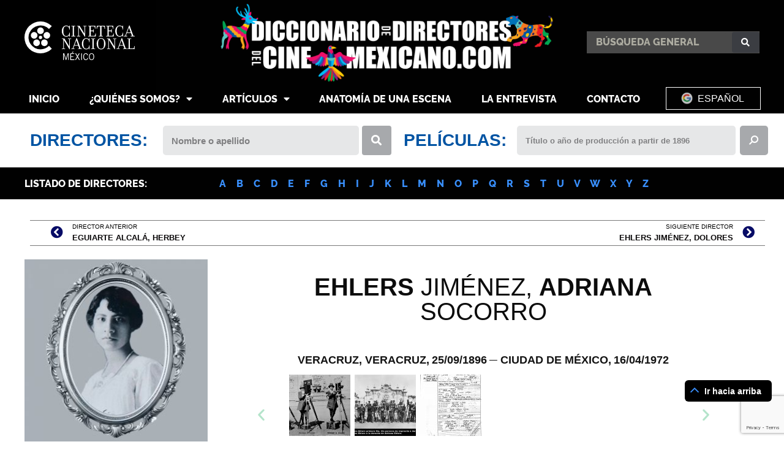

--- FILE ---
content_type: text/html; charset=UTF-8
request_url: https://diccionariodedirectoresdelcinemexicano.com/directores-cine-mex/ehlers-jimenez-adriana-socorro/
body_size: 48162
content:
<!DOCTYPE html>
<html lang="en-US">
<head>
	<meta charset="UTF-8">
	<meta name="viewport" content="width=device-width, initial-scale=1.0, viewport-fit=cover" />		<meta name="viewport" content="width=device-width, initial-scale=1" />
    <style>
        .pro-wccp:before {
            content: "\f160";
            top: 3px;
        }
        .pro-wccp:before{
            color:#02CA03 !important
        }
        .pro-wccp {
            transform: rotate(45deg);
        }
    </style>
    <script id="wccp_pro_disable_selection">

var image_save_msg = 'You are not allowed to save images!';

var no_menu_msg = 'Context menu disabled!';

var smessage = "";


"use strict";
/* This because search property "includes" does not supported by IE*/
if (!String.prototype.includes) {
String.prototype.includes = function(search, start) {
  if (typeof start !== 'number') {
	start = 0;
  }

  if (start + search.length > this.length) {
	return false;
  } else {
	return this.indexOf(search, start) !== -1;
  }
};
}
/*////////////////////////////////////*/
let canCall = true;

function call_disable_copy_WithDelay(e) {
  if (canCall) {
    canCall = false;
    disable_copy(e);
    setTimeout(() => {
      canCall = true;
    }, 1000);
  }
}

function disable_copy(e)
{
	window.wccp_pro_iscontenteditable_flag = false;
	
	wccp_pro_log_to_console_if_allowed("function", "disable_copy");
	
	var e = e || window.event; // also there is no e.target property in IE. instead IE uses window.event.srcElement
  	
	var target = e.target || e.srcElement;

	var elemtype = e.target.nodeName;
	
	elemtype = elemtype.toUpperCase();
	
	if (apply_class_exclusion(e) == "Yes") return true;

	if(wccp_pro_iscontenteditable(e) == true) {return true;}
	
	if(is_content_editable_element(current_clicked_element) == true)
	{
		return true;
	}
	else
	{
		if (smessage !== "" && e.detail == 2)
			show_wccp_pro_message(smessage);
		
		if (isSafari)
		{
			return true;
		}
		else
		{
			//wccp_pro_clear_any_selection();
			
			return false;
		}
	}
	
	/*disable context menu when shift + right click is pressed*/
	var shiftPressed = 0;
	
	var evt = e?e:window.event;
	
	if (parseInt(navigator.appVersion)>3) {
		
		if (document.layers && navigator.appName=="Netscape")
			
			shiftPressed = (e.modifiers-0>3);
			
		else
			
			shiftPressed = e.shiftKey;
			
		if (shiftPressed) {
			
			if (smessage !== "") show_wccp_pro_message(smessage);
			
			var isFirefox = typeof InstallTrigger !== 'undefined';   /* Firefox 1.0+ */
			
			if (isFirefox) {
			evt.cancelBubble = true;
			if (evt.stopPropagation) evt.stopPropagation();
			if (evt.preventDefault()) evt.preventDefault();
			show_wccp_pro_message (smessage);
			wccp_pro_clear_any_selection();
			return false;
			}
			
			wccp_pro_clear_any_selection();
			return false;
		}
	}
	
	if(e.which === 2 ){
	var clickedTag_a = (e==null) ? event.srcElement.tagName : e.target.tagName;
	   show_wccp_pro_message(smessage);
       wccp_pro_clear_any_selection(); return false;
    }
	var isSafari = /Safari/.test(navigator.userAgent) && /Apple Computer/.test(navigator.vendor);
	var checker_IMG = 'checked';
	if (elemtype == "IMG" && checker_IMG == 'checked' && e.detail == 2) {show_wccp_pro_message(alertMsg_IMG);wccp_pro_clear_any_selection();return false;}

    //elemtype must be merged by elemtype checker on function disable_copy & disable_hot_keys
	if (is_content_editable_element(elemtype) == false)
	{
		if (smessage !== "" && e.detail == 2)
			show_wccp_pro_message(smessage);
		
		if (isSafari)
		{
			return true;
		}
		else
		{
			wccp_pro_clear_any_selection(); return false;
		}
	}
	else
	{
		return true;
	}
}
////////////////////////////
function disable_copy_ie()
{
	wccp_pro_log_to_console_if_allowed("function", "disable_copy_ie_function_started");
	
	var e = e || window.event;
	/*also there is no e.target property in IE.*/
	/*instead IE uses window.event.srcElement*/
  	var target = e.target || e.srcElement;
	
	var elemtype = window.event.srcElement.nodeName;
	
	elemtype = elemtype.toUpperCase();

	if(wccp_pro_iscontenteditable(e) == true) return true;
	
	if (apply_class_exclusion(e) == "Yes") return true;
	
	if (elemtype == "IMG") {show_wccp_pro_message(alertMsg_IMG);return false;}
	
	//elemtype must be merged by elemtype checker on function disable_copy & disable_hot_keys
	if (is_content_editable_element(elemtype) == false)
	{
		return false;
	}
}
function disable_drag_text(e)
{
	wccp_pro_log_to_console_if_allowed("function", "disable_drag_text");
	
	/*var isSafari = /Safari/.test(navigator.userAgent) && /Apple Computer/.test(navigator.vendor);*/
	/*if (isSafari) {show_wccp_pro_message(alertMsg_IMG);return false;}*/
	
	var e = e || window.event; // also there is no e.target property in IE. instead IE uses window.event.srcElement*/
  	
	var target = e.target || e.srcElement;
	
	/*For contenteditable tags*/
	
	if (apply_class_exclusion(e) == "Yes") return true;

	var elemtype = e.target.nodeName;
	
	elemtype = elemtype.toUpperCase();
	
	var disable_drag_text_drop = 'checked';
	
	if (disable_drag_text_drop != "checked")  return true;
	
	if (window.location.href.indexOf("/user/") > -1) {
      return true; /*To allow users to drag & drop images when editing thier profiles*/
    }
	
	return false;
}

/*/////////////////special for safari Start////////////////*/
var onlongtouch;

var timer;

var touchduration = 1000; /*length of time we want the user to touch before we do something*/

var elemtype = "";

function touchstart(e)
{
	wccp_pro_log_to_console_if_allowed("function", "touchstart");
	
	var e = e || window.event;
	/*also there is no e.target property in IE.*/
	/*instead IE uses window.event.srcElement*/
  	var target = e.target || e.srcElement;
	
	elemtype = window.event.srcElement.nodeName;
	
	elemtype = elemtype.toUpperCase();
	
	if(!wccp_pro_is_passive()) e.preventDefault();
	if (!timer) {
		timer = setTimeout(onlongtouch, touchduration);
	}
}

function touchend()
{
	wccp_pro_log_to_console_if_allowed("function", "touchend");
	
    /*stops short touches from firing the event*/
    if (timer) {
        clearTimeout(timer);
        timer = null;
    }
	onlongtouch();
}

onlongtouch = function(e)/*this will clear the current selection if any_not_editable_thing selected*/
{
	wccp_pro_log_to_console_if_allowed("function", "onlongtouch");
	
	if (is_content_editable_element(elemtype) == false)
	{
		if (window.getSelection) {
			if (window.getSelection().empty) { /*Chrome*/
			window.getSelection().empty();
			} else if (window.getSelection().removeAllRanges) {  /*Firefox*/
			window.getSelection().removeAllRanges();
			}
		} else if (document.selection) {  /*IE?*/
			var textRange = document.body.createTextRange();
			textRange.moveToElementText(element);
			textRange.select();

			document.selection.empty();
		}
		return false;
	}
};

document.addEventListener("DOMContentLoaded", function(event)
	{ 
		window.addEventListener("touchstart", touchstart, false);
		window.addEventListener("touchend", touchend, false);
	});


function wccp_pro_is_passive()
{
	wccp_pro_log_to_console_if_allowed("function", "wccp_pro_is_passive");
	
	var cold = false,
	hike = function() {};

	try {
	var aid = Object.defineProperty({}, 'passive', {
	get() {cold = true}
	});
	window.addEventListener('test', hike, aid);
	window.removeEventListener('test', hike, aid);
	} catch (e) {}

	return cold;
}
/*/////////////////////////////////////////////////////////////////*/
function reEnable()
{
	return true;
}

if(navigator.userAgent.indexOf('MSIE')==-1) //If not IE
{
	document.ondragstart = disable_drag_text;
	document.onselectstart = call_disable_copy_WithDelay;
	document.onselectionchange = call_disable_copy_WithDelay;
	//document.onmousedown = disable_copy;
	//document.addEventListener('click', disable_copy, false);
	//document.addEventListener('click', set_current_clicked_element, false);
	document.addEventListener('mousedown', set_current_clicked_element, false);
	//document.onclick = reEnable;
}else
{
	document.onselectstart = disable_copy_ie;
}

var current_clicked_element = "";

var current_clicked_object = null;

function set_current_clicked_element(e)
{
	var e = e || window.event; // also there is no e.target property in IE. instead IE uses window.event.srcElement
  	
	var target = e.target || e.srcElement;

	var elemtype = e.target.nodeName;
	
	elemtype = elemtype.toUpperCase();
	
	current_clicked_element = elemtype;
	
	console.log("current_clicked_element = " + current_clicked_element);
}
</script>
<script id="wccp_pro_disable_hot_keys">
/*****************For contenteditable tags***************/
var wccp_pro_iscontenteditable_flag = false;

function wccp_pro_iscontenteditable(e)
{
	var e = e || window.event; // also there is no e.target property in IE. instead IE uses window.event.srcElement
  	
	var target = e.target || e.srcElement;
	
	var iscontenteditable = "false";
		
	if(typeof target.getAttribute!="undefined" )
	{
		iscontenteditable = target.getAttribute("contenteditable"); // Return true or false as string
		
		if(typeof target.hasAttribute!="undefined")
		{
			if(target.hasAttribute("contenteditable"))
				iscontenteditable = true;
		}
	}
	
	console.log("iscontenteditable:" + iscontenteditable);
	
	var iscontenteditable2 = false;
	
	if(typeof target.isContentEditable!="undefined" ) iscontenteditable2 = target.isContentEditable; // Return true or false as boolean

	if(target.parentElement !=null) iscontenteditable2 = target.parentElement.isContentEditable;
	
	if (iscontenteditable == "true" || iscontenteditable == true || iscontenteditable2 == true)
	{
		if(typeof target.style!="undefined" ) target.style.cursor = "text";
		
		//wccp_pro_log_to_console_if_allowed("", iscontenteditable + " " + iscontenteditable2);
		
		wccp_pro_iscontenteditable_flag = true;
		
		wccp_pro_log_to_console_if_allowed("function", "wccp_pro_iscontenteditable: true");
		
		return true;
	}
	wccp_pro_log_to_console_if_allowed("function", "wccp_pro_iscontenteditable: false");
	
	//wccp_pro_iscontenteditable_flag = false;
}
/******************************************************/
function wccp_pro_clear_any_selection()
{
	if(window.wccp_pro_iscontenteditable_flag == true) return;
	
	wccp_pro_log_to_console_if_allowed("function", "wccp_pro_clear_any_selection");
	
	var myName = wccp_pro_clear_any_selection.caller.toString();
	
	myName = myName.substr('function '.length);
	
	myName = myName.substr(0, myName.indexOf('('));

	console.log("called_by: " + myName);
	
	if (window.getSelection)
	{
		if (window.getSelection().empty)
		{  // Chrome
			window.getSelection().empty();
		} else if (window.getSelection().removeAllRanges) 
		{  // Firefox
			window.getSelection().removeAllRanges();
		}
	} else if (document.selection)
	{  // IE?
		document.selection.empty();
	}
	
	//show_wccp_pro_message("You are not allowed to make this operation");
}


/*Is content_editable element*/
function is_content_editable_element(element_name = "")
{
	if (element_name == "TEXT" || element_name == "#TEXT" || element_name == "TEXTAREA" || element_name == "INPUT" || element_name == "PASSWORD" || element_name == "SELECT" || element_name == "OPTION" || element_name == "EMBED" || element_name == "CODE" || element_name == "CODEBLOCK")
	{
		wccp_pro_log_to_console_if_allowed("function", "is_content_editable_element: true >>" + element_name);
		
		return true;
	}
	wccp_pro_log_to_console_if_allowed("function", "is_content_editable_element: false >>" + element_name);
	
	return false;
}
/*Is selection enabled element*/
/*
function is_selection_enabled_element(element_name = "")
{
	if (is_content_editable_element == true)
	{
		wccp_pro_log_to_console_if_allowed("function", "is_selection_enabled_element: true >>" + element_name);
		
		return true;
	}
	wccp_pro_log_to_console_if_allowed("function", "is_selection_enabled_element: false >>" + element_name);
	
	return false;
}
*/
/*Hot keys function  */
function disable_hot_keys(e)
{
	wccp_pro_log_to_console_if_allowed("function", "disable_hot_keys");
	
	e = e || window.event;
	
	//console.log(e);
	
	if (!e) return;
	
	var key;

		if(window.event)
			  key = window.event.keyCode;     /*IE*/
		else if (e.hasOwnProperty("which")) key = e.which;     /*firefox (97)*/

	wccp_pro_log_to_console_if_allowed("Data:", key);
	
			
		if (key == 123 || (e.ctrlKey && e.shiftKey && e.keyCode == 'J'.charCodeAt(0)) )//F12 chrome developer key disable
		{
			show_wccp_pro_message('Usted no tiene permisos para imprimir o guardar esta página');
			
			return false;
		}
		
	var elemtype = e.target.tagName;
	
	elemtype = elemtype.toUpperCase();
	
	var sel = getSelectionTextAndContainerElement();
	
	if(elemtype == "BODY" && sel.text != "") elemtype = sel.containerElement.tagName; /* no need for it when tag name is BODY, so we get the selected text tag name */

	/*elemtype must be merged by elemtype checker on function disable_copy & disable_copy_ie*/
	if (is_content_editable_element(elemtype) == true)
	{
		elemtype = 'TEXT';
	}
	
	if(wccp_pro_iscontenteditable(e) == true) elemtype = 'TEXT';
	
		if (key == 44)/*For any emement type, text elemtype is not excluded here, (prntscr (44)*/
		{
			copyTextToClipboard("");
			show_wccp_pro_message('Usted no tiene permisos para imprimir o guardar esta página');
			return false;
		}	
	if (e.ctrlKey || e.metaKey)
	{
		if (elemtype!= 'TEXT' && (key == 97 || key == 99 || key == 120 || key == 26 || key == 43))
		{
			 show_wccp_pro_message('<b>Aviso:</b> Usted no tiene permisos para copiar contenido o ver el código fuente');
			 return false;
		}
		if (elemtype!= 'TEXT')
		{
						
			if (key == 65)
			{
				show_wccp_pro_message('Usted no tiene permisos para imprimir o guardar esta página');
				return false;
			}			
						
			if (key == 67)
			{
				show_wccp_pro_message('Usted no tiene permisos para imprimir o guardar esta página');
				return false;
			}			
						
			if (key == 88)
			{
				show_wccp_pro_message('Usted no tiene permisos para imprimir o guardar esta página');
				return false;
			}			
						
			if (key == 86)
			{
				show_wccp_pro_message('Usted no tiene permisos para imprimir o guardar esta página');
				return false;
			}		}
				
		if (key == 85)
		{
			show_wccp_pro_message('Usted no tiene permisos para imprimir o guardar esta página');
			return false;
		}		
				if (key == 80)
		{
			show_wccp_pro_message('Usted no tiene permisos para imprimir o guardar esta página');
			return false;
		}		
				if (key == 44)
		{
			copyTextToClipboard("no");
			show_wccp_pro_message('Usted no tiene permisos para imprimir o guardar esta página');
			return false;
		}		
		
					if (key == 73)//F12 chrome developer key disable
			{
				show_wccp_pro_message('Usted no tiene permisos para imprimir o guardar esta página');
				return false;
			}
				
				
		if (key == 83)
		{
			show_wccp_pro_message('Usted no tiene permisos para imprimir o guardar esta página');
			return false;
		}    }
return true;
}


window.addEventListener('load', function (){
	if(window.Zepto || !window.jQuery) jQuery =  $;
	jQuery(document).ready(function() {
	  jQuery(document).bind("keyup keydown", disable_hot_keys);
	});
});

</script>
<style>
.wccp_pro_copy_code_button
{
	line-height: 6px;
	width: auto;
	font-size: 8pt;
	font-family: tahoma;
	margin-top: 1px;
	margin-right: 2px;
	position:absolute;
	top:0;
	right:0;
	border-radius: 4px;
	opacity: 100%;
	margin-top: -30px;
}
.wccp_pro_copy_code_button:hover
{
	opacity: 100%;
}

.wccp_pro_copy_code_button[disabled]
{
	opacity: 40%;
	border-color: red;
}
code,pre
{
	overflow: visible;
	white-space: pre-line;
}
</style>
<script id="wccp_pro_disable_Right_Click">
		function nocontext(e) {

			wccp_pro_log_to_console_if_allowed("function", "nocontext");
			
			e = e || window.event; // also there is no e.target property in IE. instead IE uses window.event.srcElement
			
			if (apply_class_exclusion(e) == 'Yes') return true;
			
	    	var exception_tags = 'NOTAG,';
			
	        var clickedTag = (e==null) ? event.srcElement.tagName : e.target.tagName;
			
			console.log("clickedTag: " + clickedTag);
			
			var target = e.target || e.srcElement;
			
			var parent_tag = ""; var parent_of_parent_tag = "";
			
			if(target.parentElement != null)
			{
				parent_tag = target.parentElement.tagName;
				
				if(target.parentElement.parentElement != null) parent_of_parent_tag = target.parentElement.parentElement.tagName;
			}
			
	        var checker = 'checked';
	        if ((clickedTag == "IMG" || clickedTag == "FIGURE" || clickedTag == "SVG" || clickedTag == "PROTECTEDIMGDIV") && checker == 'checked') {
	            if (alertMsg_IMG != "")show_wccp_pro_message(alertMsg_IMG);
	            return false;
	        }else {exception_tags = exception_tags + 'IMG,';}
			
			checker = '';
			if ((clickedTag == "VIDEO" || clickedTag == "PROTECTEDWCCPVIDEO" || clickedTag == "EMBED") && checker == 'checked') {
	            if (alertMsg_VIDEO != "")show_wccp_pro_message(alertMsg_VIDEO);
	            return false;
	        }else {exception_tags = exception_tags + 'VIDEO,PROTECTEDWCCPVIDEO,EMBED,';}
	        
	        checker = 'checked';
	        if ((clickedTag == "A" || clickedTag == "TIME" || parent_tag == "A" || parent_of_parent_tag == "A") && checker == 'checked') {
	            if (alertMsg_A != "")show_wccp_pro_message(alertMsg_A);
	            return false;
	        }else {exception_tags = exception_tags + 'A,';if(parent_tag == "A" || parent_of_parent_tag == "A") clickedTag = "A";}

	        checker = 'checked';
	        if ((clickedTag == "P" || clickedTag == "B" || clickedTag == "FONT" ||  clickedTag == "LI" || clickedTag == "UL" || clickedTag == "STRONG" || clickedTag == "OL" || clickedTag == "BLOCKQUOTE" || clickedTag == "TH" || clickedTag == "TR" || clickedTag == "TD" || clickedTag == "SPAN" || clickedTag == "EM" || clickedTag == "SMALL" || clickedTag == "I" || clickedTag == "BUTTON") && checker == 'checked') {
	            if (alertMsg_PB != "")show_wccp_pro_message(alertMsg_PB);
	            return false;
	        }else {exception_tags = exception_tags + 'P,B,FONT,LI,UL,STRONG,OL,BLOCKQUOTE,TD,SPAN,EM,SMALL,I,BUTTON,';}
	        
	        checker = 'checked';
	        if ((clickedTag == "INPUT" || clickedTag == "PASSWORD") && checker == 'checked') {
	            if (alertMsg_INPUT != "")show_wccp_pro_message(alertMsg_INPUT);
	            return false;
	        }else {exception_tags = exception_tags + 'INPUT,PASSWORD,';}
	        
	        checker = 'checked';
	        if ((clickedTag == "H1" || clickedTag == "H2" || clickedTag == "H3" || clickedTag == "H4" || clickedTag == "H5" || clickedTag == "H6" || clickedTag == "ASIDE" || clickedTag == "NAV") && checker == 'checked') {
	            if (alertMsg_H != "")show_wccp_pro_message(alertMsg_H);
	            return false;
	        }else {exception_tags = exception_tags + 'H1,H2,H3,H4,H5,H6,';}
	        
	        checker = 'checked';
	        if (clickedTag == "TEXTAREA" && checker == 'checked') {
	            if (alertMsg_TEXTAREA != "")show_wccp_pro_message(alertMsg_TEXTAREA);
	            return false;
	        }else {exception_tags = exception_tags + 'TEXTAREA,';}
	        
	        checker = 'checked';
	        if ((clickedTag == "DIV" || clickedTag == "BODY" || clickedTag == "HTML" || clickedTag == "ARTICLE" || clickedTag == "SECTION" || clickedTag == "NAV" || clickedTag == "HEADER" || clickedTag == "FOOTER") && checker == 'checked') {
	            if (alertMsg_EmptySpaces != "")show_wccp_pro_message(alertMsg_EmptySpaces);
	            return false;
	        }
	        else
	        {
	        	if (exception_tags.indexOf(clickedTag)!=-1)
	        	{
		        	return true;
		        }
	        	else
	        	return false;
	        }
	    }
		
		function disable_drag_images(e)
		{
			wccp_pro_log_to_console_if_allowed("function", "disable_drag_images");
			
			var e = e || window.event; // also there is no e.target property in IE. instead IE uses window.event.srcElement
			
			var target = e.target || e.srcElement;
			
			//For contenteditable tags
			if (apply_class_exclusion(e) == "Yes") return true;

			var elemtype = e.target.nodeName;
			
			if (elemtype != "IMG") {return;}
			
			elemtype = elemtype.toUpperCase();
			
			var disable_drag_drop_images = 'checked';
			
			if (disable_drag_drop_images != "checked")  return true;
			
			if (window.location.href.indexOf("/user/") > -1) {
			  return true; //To allow users to drag & drop images when editing thier profiles
			}
			
			show_wccp_pro_message(alertMsg_IMG);
			
			return false;
		}
		
	    var alertMsg_IMG = "";
	    var alertMsg_A = "<b>Aviso:</b> El clic derecho está deshabilitado";
	    var alertMsg_PB = "<b>Aviso:</b> El clic derecho está deshabilitado";
	    var alertMsg_INPUT = "<b>Aviso:</b> El clic derecho está deshabilitado";
	    var alertMsg_H = "<b>Aviso:</b> El clic derecho está deshabilitado";
	    var alertMsg_TEXTAREA = "<b>Aviso:</b> El clic derecho está deshabilitado";
	    var alertMsg_EmptySpaces = "<b>Aviso:</b> El clic derecho está deshabilitado";
		var alertMsg_VIDEO = "<b>Aviso:</b> El clic derecho está deshabilitado";
	    document.oncontextmenu=null;
		document.oncontextmenu = nocontext;
		document.addEventListener("contextmenu",nocontext);
		window.addEventListener("contextmenu",nocontext);
</script>
	
	<script id="wccp_pro_disable_drag_images">
	document.ondragstart = disable_drag_images;
		window.addEventListener('load', function (){
			if(window.Zepto || !window.jQuery) jQuery =  $;
			jQuery(document).ready(function(){
				jQuery('img').each(function() {
					jQuery(this).attr('draggable', false);
				});
			});
		});
	</script>
	<style id="wccp_pro_style1">
		img{
			-moz-user-select: none;
			-webkit-user-select: none;
			-ms-user-select: none;
			-khtml-user-select: none;
			user-select: none;
			-webkit-user-drag: none;
		}
	</style>
<style>/* Start your code after this line */
 
/* End your code before this line */</style>	<script id="wccp_pro_css_disable_selection">
	function wccp_pro_msieversion() 
		{
			var ua = window.navigator.userAgent;
			var msie = ua.indexOf("MSIE");
			var msie2 = ua.indexOf("Edge");
			var msie3 = ua.indexOf("Trident");

		if (msie > -1 || msie2 > -1 || msie3 > -1) // If Internet Explorer, return version number
		{
			return "IE";
		}
		else  // If another browser, return 0
		{
			return "otherbrowser";
		}
	}
    
	var e = document.getElementsByTagName('H1')[0];
	if(e && wccp_pro_msieversion() == "IE")
	{
		e.setAttribute('unselectable',"on");
	}
	</script>
<script id="wccp_pro_class_exclusion">
function copyToClipboard(elem) {
	  // create hidden text element, if it doesn't already exist
    var targetId = "_wccp_pro_hiddenCopyText_";
    {
        // must use a temporary form element for the selection and copy
        target = document.getElementById(targetId);
        if (!target) {
            var target = document.createElement("textarea");
            target.style.position = "absolute";
            target.style.left = "-9999px";
            target.style.top = "0";
            target.id = targetId;
            document.body.appendChild(target);
        }
        target.textContent = elem.textContent;
    }
    // select the content
    var currentFocus = document.activeElement;
    target.focus();
    target.setSelectionRange(0, target.value.length);
    
    // copy the selection
    var succeed;
    try {
    	  succeed = document.execCommand("copy");
    } catch(e) {
        succeed = false;
    }

    // restore original focus
    if (currentFocus && typeof currentFocus.focus === "function") {
        currentFocus.focus();
    }
    
    
	// clear temporary content
	target.textContent = "";
	document.getElementsByTagName('span')[0].innerHTML = " ";
    return succeed;
}
/**************************************************/
function wccp_pro_log_to_console_if_allowed(title = "title", data = "")
{
	var myName = "";
	
	if(wccp_pro_log_to_console_if_allowed.caller != null) myName = wccp_pro_log_to_console_if_allowed.caller.toString();
	
	myName = myName.substr('function '.length);
	
	myName = myName.substr(0, myName.indexOf('('));

	//console.log("function_name: " + myName);
	
	}
/**************************************************/
function fallbackCopyTextToClipboard(text) {
  var textArea = document.createElement("textarea");
  textArea.value = text;
  document.body.appendChild(textArea);
  textArea.focus();
  textArea.select();

  try {
    var successful = document.execCommand("copy");
    var msg = successful ? "successful" : "unsuccessful";
    console.log("Fallback: Copying text command was " + msg);
  } catch (err) {
    console.error("Fallback: Oops, unable to copy", err);
  }

  document.body.removeChild(textArea);
}
/*****************************************/
function copyTextToClipboard(text) {
  if (!navigator.clipboard) {
    fallbackCopyTextToClipboard(text);
    return;
  }
  navigator.clipboard.writeText(text).then(
    function() {
      console.log("Async: Copying to clipboard was successful!");
    },
    function(err) {
      console.error("Async: Could not copy text: ", err);
    }
  );
}
/*****************************************/
/*getSelectionTextAndContainerElement*/
function getSelectionTextAndContainerElement()
{
    var text = "", containerElement = null;
    if (typeof window.getSelection != "undefined") {
        var sel = window.getSelection();
        if (sel.rangeCount) {
            var node = sel.getRangeAt(0).commonAncestorContainer;
            containerElement = node.nodeType == 1 ? node : node.parentNode;
			if (typeof(containerElement.parentElement) != 'undefined') current_clicked_object = containerElement.parentElement;
            text = sel.toString();
        }
    } else if (typeof document.selection != "undefined" && document.selection.type != "Control")
	{
        var textRange = document.selection.createRange();
        containerElement = textRange.parentElement();
        text = textRange.text;
    }
    
	return {
        text: text,
        containerElement: containerElement
    };
}

function getSelectionParentElement() {
    var parentEl = null, sel;
	
    if (window.getSelection) {
        sel = window.getSelection();
        if (sel.rangeCount) {
            parentEl = sel.getRangeAt(0).commonAncestorContainer;
			//sel.getRangeAt(0).startContainer.parentNode;
            if (parentEl.nodeType != 1) {
                parentEl = parentEl.parentNode;
            }
        }
    } else if ( (sel = document.selection) && sel.type != "Control") {
        parentEl = sel.createRange().parentElement();
    }
	
	let arr = new Array();
	
	arr["nodeName"] = "cant_find_parent_element";
	
	if(parentEl != null)
		return parentEl;
	else
		return arr;
}
/*****************************************/
function sleep(ms) {
    return new Promise(resolve => setTimeout(resolve, ms));
}
/*****************************************/
</script>

<script id="apply_class_exclusion">
function apply_class_exclusion(e)
{
	wccp_pro_log_to_console_if_allowed("function", "apply_class_exclusion" + e);
	
	var my_return = 'No';
	
	var e = e || window.event; // also there is no e.target property in IE. instead IE uses window.event.srcElement
  	
	var target = e.target || e.srcElement || 'nothing';
	
	//if(target.parentElement != null) console.log (target.parentElement.className);
	
	var excluded_classes = '' + '';
	
	var class_to_exclude = "";
	
	if(target.parentElement != null)
	{
		class_to_exclude = target.className + ' ' + target.parentElement.className || '';
	}else{
		class_to_exclude = target.className;
	}
	
	var class_to_exclude_array = Array();
	
	//console.log(class_to_exclude);
	
	if (typeof(class_to_exclude) != 'undefined') class_to_exclude_array = class_to_exclude.split(" ");
	
	//console.log (class_to_exclude_array);
	
	class_to_exclude_array.forEach(function(item)
	{
		if(item != '' && excluded_classes.indexOf(item)>=0)
		{
			//target.style.cursor = "text";
			
			//console.log ('Yes');
			
			my_return = 'Yes';
		}
	});

	try {
		class_to_exclude = target.parentElement.getAttribute('class') || target.parentElement.className || '';
		}
	catch(err) 
		{
		class_to_exclude = '';
		}
	
	if(class_to_exclude != '' && excluded_classes.indexOf(class_to_exclude)>=0)
	{
		//target.style.cursor = "text";
		my_return = 'Yes';
	}

	return my_return;
}
</script>
<style id="wccp_pro_style2" data-asas-style="">

	
	*[contenteditable] , [contenteditable] *,*[contenteditable="true"] , [contenteditable="true"] * { /* for contenteditable tags*/ , /* for tags inside contenteditable tags*/
	  -webkit-user-select: auto !important;
	  cursor: text !important;
	  user-select: text !important;
	  pointer-events: auto !important;
	}
	
	/*
	*[contenteditable]::selection, [contenteditable] *::selection, [contenteditable="true"]::selection, [contenteditable="true"] *::selection { background: Highlight !important; color: HighlightText !important;}
	*[contenteditable]::-moz-selection, [contenteditable="true"] *::-moz-selection { background: Highlight !important; color: HighlightText !important;}
	input::selection,textarea::selection, code::selection, code > *::selection { background: Highlight !important; color: HighlightText !important;}
	input::-moz-selection,textarea::-moz-selection, code::-moz-selection, code > *::-moz-selection { background: Highlight !important; color: HighlightText !important;}
	*/
	a{ cursor: pointer ; pointer-events: auto !important;}

	</style><style>TEXT,TEXTAREA,input[type="text"] {cursor: text !important; user-select: text !important;}</style><meta name='robots' content='index, follow, max-image-preview:large, max-snippet:-1, max-video-preview:-1' />
	<style>img:is([sizes="auto" i], [sizes^="auto," i]) { contain-intrinsic-size: 3000px 1500px }</style>
	
	<!-- This site is optimized with the Yoast SEO plugin v24.8 - https://yoast.com/wordpress/plugins/seo/ -->
	<title>Adriana Ehlers - Directora de cine</title>
	<meta name="description" content="Directora de cine, fotógrafa y documentalista, pionera del cine mexicano, biografía, filmografía, curiosidades, fotografías, entrevistas, trailers, enlaces." />
	<link rel="canonical" href="//diccionariodedirectoresdelcinemexicano.com/directores-cine-mex/ehlers-jimenez-adriana-socorro/" />
	<meta property="og:locale" content="en_US" />
	<meta property="og:type" content="article" />
	<meta property="og:title" content="Adriana Ehlers - Directora de cine" />
	<meta property="og:description" content="Directora de cine, fotógrafa y documentalista, pionera del cine mexicano, biografía, filmografía, curiosidades, fotografías, entrevistas, trailers, enlaces." />
	<meta property="og:url" content="https://diccionariodedirectoresdelcinemexicano.com/directores-cine-mex/ehlers-jimenez-adriana-socorro/" />
	<meta property="og:site_name" content="DDCM" />
	<meta property="article:modified_time" content="2025-12-20T18:24:18+00:00" />
	<meta property="og:image" content="https://diccionariodedirectoresdelcinemexicano.com/wp-content/uploads/2024/04/ELHERS-ADRIANA.jpg" />
	<meta property="og:image:width" content="800" />
	<meta property="og:image:height" content="800" />
	<meta property="og:image:type" content="image/jpeg" />
	<meta name="twitter:card" content="summary_large_image" />
	<meta name="twitter:label1" content="Est. reading time" />
	<meta name="twitter:data1" content="1 minute" />
	<script type="application/ld+json" class="yoast-schema-graph">{"@context":"https://schema.org","@graph":[{"@type":"WebPage","@id":"https://diccionariodedirectoresdelcinemexicano.com/directores-cine-mex/ehlers-jimenez-adriana-socorro/","url":"https://diccionariodedirectoresdelcinemexicano.com/directores-cine-mex/ehlers-jimenez-adriana-socorro/","name":"Adriana Ehlers - Directora de cine","isPartOf":{"@id":"https://diccionariodedirectoresdelcinemexicano.com/#website"},"primaryImageOfPage":{"@id":"https://diccionariodedirectoresdelcinemexicano.com/directores-cine-mex/ehlers-jimenez-adriana-socorro/#primaryimage"},"image":{"@id":"https://diccionariodedirectoresdelcinemexicano.com/directores-cine-mex/ehlers-jimenez-adriana-socorro/#primaryimage"},"thumbnailUrl":"https://diccionariodedirectoresdelcinemexicano.com/wp-content/uploads/2024/04/ELHERS-ADRIANA.jpg","datePublished":"2024-04-10T17:47:55+00:00","dateModified":"2025-12-20T18:24:18+00:00","description":"Directora de cine, fotógrafa y documentalista, pionera del cine mexicano, biografía, filmografía, curiosidades, fotografías, entrevistas, trailers, enlaces.","breadcrumb":{"@id":"https://diccionariodedirectoresdelcinemexicano.com/directores-cine-mex/ehlers-jimenez-adriana-socorro/#breadcrumb"},"inLanguage":"en-US","potentialAction":[{"@type":"ReadAction","target":["https://diccionariodedirectoresdelcinemexicano.com/directores-cine-mex/ehlers-jimenez-adriana-socorro/"]}]},{"@type":"ImageObject","inLanguage":"en-US","@id":"https://diccionariodedirectoresdelcinemexicano.com/directores-cine-mex/ehlers-jimenez-adriana-socorro/#primaryimage","url":"https://diccionariodedirectoresdelcinemexicano.com/wp-content/uploads/2024/04/ELHERS-ADRIANA.jpg","contentUrl":"https://diccionariodedirectoresdelcinemexicano.com/wp-content/uploads/2024/04/ELHERS-ADRIANA.jpg","width":800,"height":800},{"@type":"BreadcrumbList","@id":"https://diccionariodedirectoresdelcinemexicano.com/directores-cine-mex/ehlers-jimenez-adriana-socorro/#breadcrumb","itemListElement":[{"@type":"ListItem","position":1,"name":"Home","item":"https://diccionariodedirectoresdelcinemexicano.com/"},{"@type":"ListItem","position":2,"name":"Directores cine mexicano","item":"https://diccionariodedirectoresdelcinemexicano.com/directores-cine-mex/"},{"@type":"ListItem","position":3,"name":"EHLERS JIMÉNEZ, ADRIANA SOCORRO"}]},{"@type":"WebSite","@id":"https://diccionariodedirectoresdelcinemexicano.com/#website","url":"https://diccionariodedirectoresdelcinemexicano.com/","name":"DDCM","description":"Diccionario de Directores del Cine Mexicano","publisher":{"@id":"https://diccionariodedirectoresdelcinemexicano.com/#organization"},"alternateName":"Diccionario de Directores del Cine Mexicano","potentialAction":[{"@type":"SearchAction","target":{"@type":"EntryPoint","urlTemplate":"https://diccionariodedirectoresdelcinemexicano.com/?s={search_term_string}"},"query-input":{"@type":"PropertyValueSpecification","valueRequired":true,"valueName":"search_term_string"}}],"inLanguage":"en-US"},{"@type":"Organization","@id":"https://diccionariodedirectoresdelcinemexicano.com/#organization","name":"Diccionario de Directores del Cine Mexicano, A. C.","alternateName":"DDCM","url":"https://diccionariodedirectoresdelcinemexicano.com/","logo":{"@type":"ImageObject","inLanguage":"en-US","@id":"https://diccionariodedirectoresdelcinemexicano.com/#/schema/logo/image/","url":"https://diccionariodedirectoresdelcinemexicano.com/wp-content/uploads/2019/09/logo-DDCM.png","contentUrl":"https://diccionariodedirectoresdelcinemexicano.com/wp-content/uploads/2019/09/logo-DDCM.png","width":683,"height":176,"caption":"Diccionario de Directores del Cine Mexicano, A. C."},"image":{"@id":"https://diccionariodedirectoresdelcinemexicano.com/#/schema/logo/image/"}}]}</script>
	<!-- / Yoast SEO plugin. -->


<link rel='dns-prefetch' href='//fonts.googleapis.com' />

<link rel="alternate" type="application/rss+xml" title="DDCM &raquo; Feed" href="//diccionariodedirectoresdelcinemexicano.com/feed/" />
<link rel="alternate" type="application/rss+xml" title="DDCM &raquo; Comments Feed" href="//diccionariodedirectoresdelcinemexicano.com/comments/feed/" />
<link data-minify="1" rel='stylesheet' id='gtranslate-style-css' href='//diccionariodedirectoresdelcinemexicano.com/wp-content/cache/min/1/wp-content/plugins/gtranslate/gtranslate-style16.css?ver=1756090526' type='text/css' media='all' />
<link data-minify="1" rel='stylesheet' id='bdt-uikit-css' href='//diccionariodedirectoresdelcinemexicano.com/wp-content/cache/min/1/wp-content/plugins/__bdthemes-element-pack/assets/css/bdt-uikit.css?ver=1756090541' type='text/css' media='all' />
<link data-minify="1" rel='stylesheet' id='element-pack-site-css' href='//diccionariodedirectoresdelcinemexicano.com/wp-content/cache/min/1/wp-content/plugins/__bdthemes-element-pack/assets/css/element-pack-site.css?ver=1756090526' type='text/css' media='all' />
<style id='wp-emoji-styles-inline-css' type='text/css'>

	img.wp-smiley, img.emoji {
		display: inline !important;
		border: none !important;
		box-shadow: none !important;
		height: 1em !important;
		width: 1em !important;
		margin: 0 0.07em !important;
		vertical-align: -0.1em !important;
		background: none !important;
		padding: 0 !important;
	}
</style>
<link data-minify="1" rel='stylesheet' id='jet-engine-frontend-css' href='//diccionariodedirectoresdelcinemexicano.com/wp-content/cache/min/1/wp-content/plugins/jet-engine/assets/css/frontend.css?ver=1756090526' type='text/css' media='all' />
<link rel='stylesheet' id='wpct_fancybox_css-css' href='//diccionariodedirectoresdelcinemexicano.com/wp-content/plugins/custom-post-popup/css/jquery.fancybox.min.css?ver=6.7.4' type='text/css' media='all' />
<link data-minify="1" rel='stylesheet' id='wpsp_frontend_css-css' href='//diccionariodedirectoresdelcinemexicano.com/wp-content/cache/min/1/wp-content/plugins/custom-post-popup/css/frontend.css?ver=1756090526' type='text/css' media='all' />
<link rel='stylesheet' id='air-datepicker-css' href='//diccionariodedirectoresdelcinemexicano.com/wp-content/plugins/jet-smart-filters/assets/vendors/air-datepicker/air-datepicker.min.css?ver=2.2.3' type='text/css' media='all' />
<link rel='stylesheet' id='preloader-plus-css' href='//diccionariodedirectoresdelcinemexicano.com/wp-content/plugins/preloader-plus/assets/css/preloader-plus.min.css?ver=2.2.1' type='text/css' media='all' />
<style id='preloader-plus-inline-css' type='text/css'>
.preloader-plus {background-color: #ffffff; }body.complete > *:not(.preloader-plus),.preloader-plus {transition-duration: 1000ms,1000ms,0s; }.preloader-plus * {color: #65615F; }.preloader-plus.complete {opacity: 0; transform:  scale(1); transition-delay: 0s,0s,1000ms; }.preloader-plus .preloader-site-title {font-weight: bold; font-size: 50px; text-transform: none; }.preloader-plus #preloader-counter {font-weight: bold; font-size: 24px; }.preloader-plus .preloader-plus-custom-content {font-weight: bold; font-size: 24px; text-transform: none; }.preloader-plus-default-icons {width: 100px; height: 100px; }.preloader-plus .preloader-custom-img {animation: preloader-none 1500ms linear infinite; width: 100px; }.preloader-plus .prog-bar {height: 5px; background-color: #dd3333; }.preloader-plus .prog-bar-bg {height: 5px; background-color: #919191; }.preloader-plus .prog-bar-wrapper {top: 0; padding-top: 0; width: 100%; }
</style>
<link rel='stylesheet' id='wp-show-posts-css' href='//diccionariodedirectoresdelcinemexicano.com/wp-content/plugins/wp-show-posts/css/wp-show-posts-min.css?ver=1.1.6' type='text/css' media='all' />
<link data-minify="1" rel='stylesheet' id='font-awesome-css' href='//diccionariodedirectoresdelcinemexicano.com/wp-content/cache/min/1/wp-content/plugins/elementor/assets/lib/font-awesome/css/font-awesome.min.css?ver=1756090526' type='text/css' media='all' />
<link data-minify="1" rel='stylesheet' id='kava-parent-theme-style-css' href='//diccionariodedirectoresdelcinemexicano.com/wp-content/cache/min/1/wp-content/themes/kava/style.css?ver=1756090526' type='text/css' media='all' />
<link data-minify="1" rel='stylesheet' id='kava-theme-style-css' href='//diccionariodedirectoresdelcinemexicano.com/wp-content/cache/min/1/wp-content/themes/kava-child/style.css?ver=1756090526' type='text/css' media='all' />
<style id='kava-theme-style-inline-css' type='text/css'>
/* #Typography */body {font-style: normal;font-weight: 300;font-size: 14px;line-height: 1.6;font-family: Roboto, sans-serif;letter-spacing: 0px;text-align: left;color: #3b3d42;}h1,.h1-style {font-style: normal;font-weight: 400;font-size: 34px;line-height: 1.4;font-family: Roboto, sans-serif;letter-spacing: 0px;text-align: inherit;color: #3b3d42;}h2,.h2-style {font-style: normal;font-weight: 400;font-size: 24px;line-height: 1.4;font-family: Roboto, sans-serif;letter-spacing: 0px;text-align: inherit;color: #3b3d42;}h3,.h3-style {font-style: normal;font-weight: 400;font-size: 21px;line-height: 1.4;font-family: Roboto, sans-serif;letter-spacing: 0px;text-align: inherit;color: #3b3d42;}h4,.h4-style {font-style: normal;font-weight: 400;font-size: 20px;line-height: 1.5;font-family: Roboto, sans-serif;letter-spacing: 0px;text-align: inherit;color: #3b3d42;}h5,.h5-style {font-style: normal;font-weight: 300;font-size: 18px;line-height: 1.5;font-family: Roboto, sans-serif;letter-spacing: 0px;text-align: inherit;color: #3b3d42;}h6,.h6-style {font-style: normal;font-weight: 500;font-size: 14px;line-height: 1.5;font-family: Roboto, sans-serif;letter-spacing: 0px;text-align: inherit;color: #3b3d42;}@media (min-width: 1200px) {h1,.h1-style { font-size: 56px; }h2,.h2-style { font-size: 40px; }h3,.h3-style { font-size: 28px; }}a,h1 a:hover,h2 a:hover,h3 a:hover,h4 a:hover,h5 a:hover,h6 a:hover { color: #398ffc; }a:hover { color: #3b3d42; }blockquote {color: #398ffc;}/* #Header */.site-header__wrap {background-color: #ffffff;background-repeat: repeat;background-position: center top;background-attachment: scroll;;}/* ##Top Panel */.top-panel {color: #a1a2a4;background-color: #ffffff;}/* #Main Menu */.main-navigation {font-style: normal;font-weight: 400;font-size: 14px;line-height: 1.4;font-family: Roboto, sans-serif;letter-spacing: 0px;}.main-navigation a,.menu-item-has-children:before {color: #a1a2a4;}.main-navigation a:hover,.main-navigation .current_page_item>a,.main-navigation .current-menu-item>a,.main-navigation .current_page_ancestor>a,.main-navigation .current-menu-ancestor>a {color: #3b3d42;}/* #Mobile Menu */.mobile-menu-toggle-button {color: #ffffff;background-color: #398ffc;}/* #Social */.social-list a {color: #a1a2a4;}.social-list a:hover {color: #398ffc;}/* #Breadcrumbs */.breadcrumbs_item {font-style: normal;font-weight: 400;font-size: 11px;line-height: 1.5;font-family: Roboto, sans-serif;letter-spacing: 0px;}.breadcrumbs_item_sep,.breadcrumbs_item_link {color: #a1a2a4;}.breadcrumbs_item_link:hover {color: #398ffc;}/* #Post navigation */.post-navigation i {color: #a1a2a4;}.post-navigation .nav-links a:hover .post-title,.post-navigation .nav-links a:hover .nav-text {color: #398ffc;}.post-navigation .nav-links a:hover i {color: #3b3d42;}/* #Pagination */.pagination .page-numbers,.page-links > span,.page-links > a {color: #a1a2a4;}.pagination a.page-numbers:hover,.pagination .page-numbers.current,.page-links > a:hover,.page-links > span {color: #3b3d42;}.pagination .next,.pagination .prev {color: #398ffc;}.pagination .next:hover,.pagination .prev:hover {color: #3b3d42;}/* #Button Appearance Styles (regular scheme) */.btn,button,input[type='button'],input[type='reset'],input[type='submit'] {font-style: normal;font-weight: 900;font-size: 11px;line-height: 1;font-family: Roboto, sans-serif;letter-spacing: 1px;color: #ffffff;background-color: #398ffc;}.btn:hover,button:hover,input[type='button']:hover,input[type='reset']:hover,input[type='submit']:hover,input[type='reset']:hover {color: #ffffff;background-color: rgb(95,181,255);}.btn.invert-button {color: #ffffff;}.btn.invert-button:hover {color: #ffffff;border-color: #398ffc;background-color: #398ffc;}/* #Totop Button */#toTop {padding: 0px 0px;border-radius: 0px;background-color: #000000;color: ;}#toTop:hover {background-color: ;color: ;}input,optgroup,select,textarea {font-size: 14px;}/* #Comment, Contact, Password Forms */.comment-form .submit,.wpcf7-submit,.post-password-form label + input {font-style: normal;font-weight: 900;font-size: 11px;line-height: 1;font-family: Roboto, sans-serif;letter-spacing: 1px;color: #ffffff;background-color: #398ffc;}.comment-form .submit:hover,.wpcf7-submit:hover,.post-password-form label + input:hover {color: #ffffff;background-color: rgb(95,181,255);}.comment-reply-title {font-style: normal;font-weight: 400;font-size: 20px;line-height: 1.5;font-family: Roboto, sans-serif;letter-spacing: 0px;color: #3b3d42;}/* Cookies consent */.comment-form-cookies-consent input[type='checkbox']:checked ~ label[for=wp-comment-cookies-consent]:before {color: #ffffff;border-color: #398ffc;background-color: #398ffc;}/* #Comment Reply Link */#cancel-comment-reply-link {color: #398ffc;}#cancel-comment-reply-link:hover {color: #3b3d42;}/* #Comment item */.comment-body .fn {font-style: normal;font-weight: 500;font-size: 14px;line-height: 1.5;font-family: Roboto, sans-serif;letter-spacing: 0px;color: #3b3d42;}.comment-date__time {color: #a1a2a4;}.comment-reply-link {font-style: normal;font-weight: 900;font-size: 11px;line-height: 1;font-family: Roboto, sans-serif;letter-spacing: 1px;}/* #Input Placeholders */::-webkit-input-placeholder { color: #a1a2a4; }::-moz-placeholder{ color: #a1a2a4; }:-moz-placeholder{ color: #a1a2a4; }:-ms-input-placeholder{ color: #a1a2a4; }/* #Entry Meta */.posted-on,.cat-links,.byline,.tags-links {color: #a1a2a4;}.comments-button {color: #a1a2a4;}.comments-button:hover {color: #ffffff;background-color: #398ffc;}.btn-style .post-categories a {color: #ffffff;background-color: #398ffc;}.btn-style .post-categories a:hover {color: #ffffff;background-color: rgb(95,181,255);}.sticky-label {color: #ffffff;background-color: #398ffc;}/* Posts List Item Invert */.invert-hover.has-post-thumbnail:hover,.invert-hover.has-post-thumbnail:hover .posted-on,.invert-hover.has-post-thumbnail:hover .cat-links,.invert-hover.has-post-thumbnail:hover .byline,.invert-hover.has-post-thumbnail:hover .tags-links,.invert-hover.has-post-thumbnail:hover .entry-meta,.invert-hover.has-post-thumbnail:hover a,.invert-hover.has-post-thumbnail:hover .btn-icon,.invert-item.has-post-thumbnail,.invert-item.has-post-thumbnail .posted-on,.invert-item.has-post-thumbnail .cat-links,.invert-item.has-post-thumbnail .byline,.invert-item.has-post-thumbnail .tags-links,.invert-item.has-post-thumbnail .entry-meta,.invert-item.has-post-thumbnail a,.invert-item.has-post-thumbnail .btn:hover,.invert-item.has-post-thumbnail .btn-style .post-categories a:hover,.invert,.invert .entry-title,.invert a,.invert .byline,.invert .posted-on,.invert .cat-links,.invert .tags-links {color: #ffffff;}.invert-hover.has-post-thumbnail:hover a:hover,.invert-hover.has-post-thumbnail:hover .btn-icon:hover,.invert-item.has-post-thumbnail a:hover,.invert a:hover {color: #398ffc;}.invert-hover.has-post-thumbnail .btn,.invert-item.has-post-thumbnail .comments-button,.posts-list--default.list-style-v10 .invert.default-item .comments-button{color: #ffffff;background-color: #398ffc;}.invert-hover.has-post-thumbnail .btn:hover,.invert-item.has-post-thumbnail .comments-button:hover,.posts-list--default.list-style-v10 .invert.default-item .comments-button:hover {color: #398ffc;background-color: #ffffff;}/* Default Posts List */.list-style-v8 .comments-link {color: #a1a2a4;}.list-style-v8 .comments-link:hover {color: #3b3d42;}/* Creative Posts List */.creative-item .entry-title a:hover {color: #398ffc;}.list-style-default .creative-item a,.creative-item .btn-icon {color: #a1a2a4;}.list-style-default .creative-item a:hover,.creative-item .btn-icon:hover {color: #398ffc;}.list-style-default .creative-item .btn,.list-style-default .creative-item .btn:hover,.list-style-default .creative-item .comments-button:hover {color: #ffffff;}.creative-item__title-first-letter {font-style: normal;font-weight: 400;font-family: Roboto, sans-serif;color: #3b3d42;}.posts-list--creative.list-style-v10 .creative-item:before {background-color: #398ffc;box-shadow: 0px 0px 0px 8px rgba(57,143,252,0.25);}.posts-list--creative.list-style-v10 .creative-item__post-date {font-style: normal;font-weight: 400;font-size: 20px;line-height: 1.5;font-family: Roboto, sans-serif;letter-spacing: 0px;color: #398ffc;}.posts-list--creative.list-style-v10 .creative-item__post-date a {color: #398ffc;}.posts-list--creative.list-style-v10 .creative-item__post-date a:hover {color: #3b3d42;}/* Creative Posts List style-v2 */.list-style-v2 .creative-item .entry-title,.list-style-v9 .creative-item .entry-title {font-style: normal;font-weight: 400;font-size: 20px;line-height: 1.5;font-family: Roboto, sans-serif;letter-spacing: 0px;}/* Image Post Format */.post_format-post-format-image .post-thumbnail__link:before {color: #ffffff;background-color: #398ffc;}/* Gallery Post Format */.post_format-post-format-gallery .swiper-button-prev,.post_format-post-format-gallery .swiper-button-next {color: #a1a2a4;}.post_format-post-format-gallery .swiper-button-prev:hover,.post_format-post-format-gallery .swiper-button-next:hover {color: #3b3d42;}/* Link Post Format */.post_format-post-format-quote .post-format-quote {color: #ffffff;background-color: #398ffc;}.post_format-post-format-quote .post-format-quote:before {color: #398ffc;background-color: #ffffff;}/* Post Author */.post-author__title a {color: #398ffc;}.post-author__title a:hover {color: #3b3d42;}.invert .post-author__title a {color: #ffffff;}.invert .post-author__title a:hover {color: #398ffc;}/* Single Post */.single-post blockquote {border-color: #398ffc;}.single-post:not(.post-template-single-layout-4):not(.post-template-single-layout-7) .tags-links a:hover {color: #ffffff;border-color: #398ffc;background-color: #398ffc;}.single-header-3 .post-author .byline,.single-header-4 .post-author .byline,.single-header-5 .post-author .byline {font-style: normal;font-weight: 400;font-size: 20px;line-height: 1.5;font-family: Roboto, sans-serif;letter-spacing: 0px;}.single-header-8,.single-header-10 .entry-header {background-color: #398ffc;}.single-header-8.invert a:hover,.single-header-10.invert a:hover {color: rgba(255,255,255,0.5);}.single-header-3 a.comments-button,.single-header-10 a.comments-button {border: 1px solid #ffffff;}.single-header-3 a.comments-button:hover,.single-header-10 a.comments-button:hover {color: #398ffc;background-color: #ffffff;}/* Page preloader */.page-preloader {border-top-color: #398ffc;border-right-color: #398ffc;}/* Logo */.site-logo__link,.site-logo__link:hover {color: #398ffc;}/* Page title */.page-title {font-style: normal;font-weight: 400;font-size: 24px;line-height: 1.4;font-family: Roboto, sans-serif;letter-spacing: 0px;color: #3b3d42;}@media (min-width: 1200px) {.page-title { font-size: 40px; }}/* Grid Posts List */.posts-list.list-style-v3 .comments-link {border-color: #398ffc;}.posts-list.list-style-v4 .comments-link {color: #a1a2a4;}.posts-list.list-style-v4 .posts-list__item.grid-item .grid-item-wrap .comments-link:hover {color: #ffffff;background-color: #398ffc;}/* Posts List Grid Item Invert */.grid-item-wrap.invert,.grid-item-wrap.invert .posted-on,.grid-item-wrap.invert .cat-links,.grid-item-wrap.invert .byline,.grid-item-wrap.invert .tags-links,.grid-item-wrap.invert .entry-meta,.grid-item-wrap.invert a,.grid-item-wrap.invert .btn-icon,.grid-item-wrap.invert .comments-button {color: #ffffff;}/* Posts List Grid-5 Item Invert */.list-style-v5 .grid-item-wrap.invert .posted-on,.list-style-v5 .grid-item-wrap.invert .cat-links,.list-style-v5 .grid-item-wrap.invert .byline,.list-style-v5 .grid-item-wrap.invert .tags-links,.list-style-v5 .grid-item-wrap.invert .posted-on a,.list-style-v5 .grid-item-wrap.invert .cat-links a,.list-style-v5 .grid-item-wrap.invert .tags-links a,.list-style-v5 .grid-item-wrap.invert .byline a,.list-style-v5 .grid-item-wrap.invert .comments-link,.list-style-v5 .grid-item-wrap.invert .entry-title a:hover {color: #398ffc;}.list-style-v5 .grid-item-wrap.invert .posted-on a:hover,.list-style-v5 .grid-item-wrap.invert .cat-links a:hover,.list-style-v5 .grid-item-wrap.invert .tags-links a:hover,.list-style-v5 .grid-item-wrap.invert .byline a:hover,.list-style-v5 .grid-item-wrap.invert .comments-link:hover {color: #ffffff;}/* Posts List Grid-6 Item Invert */.posts-list.list-style-v6 .posts-list__item.grid-item .grid-item-wrap .cat-links a,.posts-list.list-style-v7 .posts-list__item.grid-item .grid-item-wrap .cat-links a {color: #ffffff;background-color: #398ffc;}.posts-list.list-style-v6 .posts-list__item.grid-item .grid-item-wrap .cat-links a:hover,.posts-list.list-style-v7 .posts-list__item.grid-item .grid-item-wrap .cat-links a:hover {color: #ffffff;background-color: rgb(95,181,255);}.posts-list.list-style-v9 .posts-list__item.grid-item .grid-item-wrap .entry-header .entry-title {font-weight : 300;}/* Grid 7 */.list-style-v7 .grid-item-wrap.invert .posted-on a:hover,.list-style-v7 .grid-item-wrap.invert .cat-links a:hover,.list-style-v7 .grid-item-wrap.invert .tags-links a:hover,.list-style-v7 .grid-item-wrap.invert .byline a:hover,.list-style-v7 .grid-item-wrap.invert .comments-link:hover,.list-style-v7 .grid-item-wrap.invert .entry-title a:hover,.list-style-v6 .grid-item-wrap.invert .posted-on a:hover,.list-style-v6 .grid-item-wrap.invert .cat-links a:hover,.list-style-v6 .grid-item-wrap.invert .tags-links a:hover,.list-style-v6 .grid-item-wrap.invert .byline a:hover,.list-style-v6 .grid-item-wrap.invert .comments-link:hover,.list-style-v6 .grid-item-wrap.invert .entry-title a:hover {color: #398ffc;}.list-style-v7 .grid-item-wrap.invert .posted-on,.list-style-v7 .grid-item-wrap.invert .cat-links,.list-style-v7 .grid-item-wrap.invert .byline,.list-style-v7 .grid-item-wrap.invert .tags-links,.list-style-v7 .grid-item-wrap.invert .posted-on a,.list-style-v7 .grid-item-wrap.invert .cat-links a,.list-style-v7 .grid-item-wrap.invert .tags-links a,.list-style-v7 .grid-item-wrap.invert .byline a,.list-style-v7 .grid-item-wrap.invert .comments-link,.list-style-v7 .grid-item-wrap.invert .entry-title a,.list-style-v7 .grid-item-wrap.invert .entry-content p,.list-style-v6 .grid-item-wrap.invert .posted-on,.list-style-v6 .grid-item-wrap.invert .cat-links,.list-style-v6 .grid-item-wrap.invert .byline,.list-style-v6 .grid-item-wrap.invert .tags-links,.list-style-v6 .grid-item-wrap.invert .posted-on a,.list-style-v6 .grid-item-wrap.invert .cat-links a,.list-style-v6 .grid-item-wrap.invert .tags-links a,.list-style-v6 .grid-item-wrap.invert .byline a,.list-style-v6 .grid-item-wrap.invert .comments-link,.list-style-v6 .grid-item-wrap.invert .entry-title a,.list-style-v6 .grid-item-wrap.invert .entry-content p {color: #ffffff;}.posts-list.list-style-v7 .grid-item .grid-item-wrap .entry-footer .comments-link:hover,.posts-list.list-style-v6 .grid-item .grid-item-wrap .entry-footer .comments-link:hover,.posts-list.list-style-v6 .posts-list__item.grid-item .grid-item-wrap .btn:hover,.posts-list.list-style-v7 .posts-list__item.grid-item .grid-item-wrap .btn:hover {color: #398ffc;border-color: #398ffc;}.posts-list.list-style-v10 .grid-item-inner .space-between-content .comments-link {color: #a1a2a4;}.posts-list.list-style-v10 .grid-item-inner .space-between-content .comments-link:hover {color: #398ffc;}.posts-list.list-style-v10 .posts-list__item.justify-item .justify-item-inner .entry-title a {color: #3b3d42;}.posts-list.posts-list--vertical-justify.list-style-v10 .posts-list__item.justify-item .justify-item-inner .entry-title a:hover{color: #ffffff;background-color: #398ffc;}.posts-list.list-style-v5 .posts-list__item.justify-item .justify-item-inner.invert .cat-links a:hover,.posts-list.list-style-v8 .posts-list__item.justify-item .justify-item-inner.invert .cat-links a:hover {color: #ffffff;background-color: rgb(95,181,255);}.posts-list.list-style-v5 .posts-list__item.justify-item .justify-item-inner.invert .cat-links a,.posts-list.list-style-v8 .posts-list__item.justify-item .justify-item-inner.invert .cat-links a{color: #ffffff;background-color: #398ffc;}.list-style-v8 .justify-item-inner.invert .posted-on,.list-style-v8 .justify-item-inner.invert .cat-links,.list-style-v8 .justify-item-inner.invert .byline,.list-style-v8 .justify-item-inner.invert .tags-links,.list-style-v8 .justify-item-inner.invert .posted-on a,.list-style-v8 .justify-item-inner.invert .cat-links a,.list-style-v8 .justify-item-inner.invert .tags-links a,.list-style-v8 .justify-item-inner.invert .byline a,.list-style-v8 .justify-item-inner.invert .comments-link,.list-style-v8 .justify-item-inner.invert .entry-title a,.list-style-v8 .justify-item-inner.invert .entry-content p,.list-style-v5 .justify-item-inner.invert .posted-on,.list-style-v5 .justify-item-inner.invert .cat-links,.list-style-v5 .justify-item-inner.invert .byline,.list-style-v5 .justify-item-inner.invert .tags-links,.list-style-v5 .justify-item-inner.invert .posted-on a,.list-style-v5 .justify-item-inner.invert .cat-links a,.list-style-v5 .justify-item-inner.invert .tags-links a,.list-style-v5 .justify-item-inner.invert .byline a,.list-style-v5 .justify-item-inner.invert .comments-link,.list-style-v5 .justify-item-inner.invert .entry-title a,.list-style-v5 .justify-item-inner.invert .entry-content p,.list-style-v4 .justify-item-inner.invert .posted-on:hover,.list-style-v4 .justify-item-inner.invert .cat-links,.list-style-v4 .justify-item-inner.invert .byline,.list-style-v4 .justify-item-inner.invert .tags-links,.list-style-v4 .justify-item-inner.invert .posted-on a,.list-style-v4 .justify-item-inner.invert .cat-links a,.list-style-v4 .justify-item-inner.invert .tags-links a,.list-style-v4 .justify-item-inner.invert .byline a,.list-style-v4 .justify-item-inner.invert .comments-link,.list-style-v4 .justify-item-inner.invert .entry-title a,.list-style-v4 .justify-item-inner.invert .entry-content p {color: #ffffff;}.list-style-v8 .justify-item-inner.invert .posted-on a:hover,.list-style-v8 .justify-item-inner.invert .cat-links a:hover,.list-style-v8 .justify-item-inner.invert .tags-links a:hover,.list-style-v8 .justify-item-inner.invert .byline a:hover,.list-style-v8 .justify-item-inner.invert .comments-link:hover,.list-style-v8 .justify-item-inner.invert .entry-title a:hover,.list-style-v5 .justify-item-inner.invert .posted-on a:hover,.list-style-v5 .justify-item-inner.invert .cat-links a:hover,.list-style-v5 .justify-item-inner.invert .tags-links a:hover,.list-style-v5 .justify-item-inner.invert .byline a:hover,.list-style-v5 .justify-item-inner.invert .entry-title a:hover,.list-style-v4 .justify-item-inner.invert .posted-on a,.list-style-v4 .justify-item-inner.invert .cat-links a:hover,.list-style-v4 .justify-item-inner.invert .tags-links a:hover,.list-style-v4 .justify-item-inner.invert .byline a:hover,.list-style-v4 .justify-item-inner.invert .comments-link:hover,.list-style-v4 .justify-item-inner.invert .entry-title a:hover{color: #398ffc;}.posts-list.list-style-v5 .justify-item .justify-item-wrap .entry-footer .comments-link:hover {border-color: #398ffc;}.list-style-v4 .justify-item-inner.invert .btn:hover,.list-style-v6 .justify-item-wrap.invert .btn:hover,.list-style-v8 .justify-item-inner.invert .btn:hover {color: #ffffff;}.posts-list.posts-list--vertical-justify.list-style-v5 .posts-list__item.justify-item .justify-item-wrap .entry-footer .comments-link:hover,.posts-list.posts-list--vertical-justify.list-style-v5 .posts-list__item.justify-item .justify-item-wrap .entry-footer .btn:hover {color: #398ffc;border-color: #398ffc;}/* masonry Posts List */.posts-list.list-style-v3 .comments-link {border-color: #398ffc;}.posts-list.list-style-v4 .comments-link {color: #a1a2a4;}.posts-list.list-style-v4 .posts-list__item.masonry-item .masonry-item-wrap .comments-link:hover {color: #ffffff;background-color: #398ffc;}/* Posts List masonry Item Invert */.masonry-item-wrap.invert,.masonry-item-wrap.invert .posted-on,.masonry-item-wrap.invert .cat-links,.masonry-item-wrap.invert .byline,.masonry-item-wrap.invert .tags-links,.masonry-item-wrap.invert .entry-meta,.masonry-item-wrap.invert a,.masonry-item-wrap.invert .btn-icon,.masonry-item-wrap.invert .comments-button {color: #ffffff;}/* Posts List masonry-5 Item Invert */.list-style-v5 .masonry-item-wrap.invert .posted-on,.list-style-v5 .masonry-item-wrap.invert .cat-links,.list-style-v5 .masonry-item-wrap.invert .byline,.list-style-v5 .masonry-item-wrap.invert .tags-links,.list-style-v5 .masonry-item-wrap.invert .posted-on a,.list-style-v5 .masonry-item-wrap.invert .cat-links a,.list-style-v5 .masonry-item-wrap.invert .tags-links a,.list-style-v5 .masonry-item-wrap.invert .byline a,.list-style-v5 .masonry-item-wrap.invert .comments-link,.list-style-v5 .masonry-item-wrap.invert .entry-title a:hover {color: #398ffc;}.list-style-v5 .masonry-item-wrap.invert .posted-on a:hover,.list-style-v5 .masonry-item-wrap.invert .cat-links a:hover,.list-style-v5 .masonry-item-wrap.invert .tags-links a:hover,.list-style-v5 .masonry-item-wrap.invert .byline a:hover,.list-style-v5 .masonry-item-wrap.invert .comments-link:hover {color: #ffffff;}.posts-list.list-style-v10 .masonry-item-inner .space-between-content .comments-link {color: #a1a2a4;}.posts-list.list-style-v10 .masonry-item-inner .space-between-content .comments-link:hover {color: #398ffc;}.widget_recent_entries a,.widget_recent_comments a {font-style: normal;font-weight: 500;font-size: 14px;line-height: 1.5;font-family: Roboto, sans-serif;letter-spacing: 0px;color: #3b3d42;}.widget_recent_entries a:hover,.widget_recent_comments a:hover {color: #398ffc;}.widget_recent_entries .post-date,.widget_recent_comments .recentcomments {color: #a1a2a4;}.widget_recent_comments .comment-author-link a {color: #a1a2a4;}.widget_recent_comments .comment-author-link a:hover {color: #398ffc;}.widget_calendar th,.widget_calendar caption {color: #398ffc;}.widget_calendar tbody td a {color: #3b3d42;}.widget_calendar tbody td a:hover {color: #ffffff;background-color: #398ffc;}.widget_calendar tfoot td a {color: #a1a2a4;}.widget_calendar tfoot td a:hover {color: #3b3d42;}/* Preloader */.jet-smart-listing-wrap.jet-processing + div.jet-smart-listing-loading,div.wpcf7 .ajax-loader {border-top-color: #398ffc;border-right-color: #398ffc;}/*--------------------------------------------------------------## Ecwid Plugin Styles--------------------------------------------------------------*//* Product Title, Product Price amount */html#ecwid_html body#ecwid_body .ec-size .ec-wrapper .ec-store .grid-product__title-inner,html#ecwid_html body#ecwid_body .ec-size .ec-wrapper .ec-store .grid__products .grid-product__image ~ .grid-product__price .grid-product__price-amount,html#ecwid_html body#ecwid_body .ec-size .ec-wrapper .ec-store .grid__products .grid-product__image ~ .grid-product__title .grid-product__price-amount,html#ecwid_html body#ecwid_body .ec-size .ec-store .grid__products--medium-items.grid__products--layout-center .grid-product__price-compare,html#ecwid_html body#ecwid_body .ec-size .ec-store .grid__products--medium-items .grid-product__details,html#ecwid_html body#ecwid_body .ec-size .ec-store .grid__products--medium-items .grid-product__sku,html#ecwid_html body#ecwid_body .ec-size .ec-store .grid__products--medium-items .grid-product__sku-hover,html#ecwid_html body#ecwid_body .ec-size .ec-store .grid__products--medium-items .grid-product__tax,html#ecwid_html body#ecwid_body .ec-size .ec-wrapper .ec-store .form__msg,html#ecwid_html body#ecwid_body .ec-size.ec-size--l .ec-wrapper .ec-store h1,html#ecwid_html body#ecwid_body.page .ec-size .ec-wrapper .ec-store .product-details__product-title,html#ecwid_html body#ecwid_body.page .ec-size .ec-wrapper .ec-store .product-details__product-price,html#ecwid_html body#ecwid_body .ec-size .ec-wrapper .ec-store .product-details-module__title,html#ecwid_html body#ecwid_body .ec-size .ec-wrapper .ec-store .ec-cart-summary__row--total .ec-cart-summary__title,html#ecwid_html body#ecwid_body .ec-size .ec-wrapper .ec-store .ec-cart-summary__row--total .ec-cart-summary__price,html#ecwid_html body#ecwid_body .ec-size .ec-wrapper .ec-store .grid__categories * {font-style: normal;font-weight: 500;line-height: 1.5;font-family: Roboto, sans-serif;letter-spacing: 0px;}html#ecwid_html body#ecwid_body .ecwid .ec-size .ec-wrapper .ec-store .product-details__product-description {font-style: normal;font-weight: 300;font-size: 14px;line-height: 1.6;font-family: Roboto, sans-serif;letter-spacing: 0px;text-align: left;color: #3b3d42;}html#ecwid_html body#ecwid_body .ec-size .ec-wrapper .ec-store .grid-product__title-inner,html#ecwid_html body#ecwid_body .ec-size .ec-wrapper .ec-store .grid__products .grid-product__image ~ .grid-product__price .grid-product__price-amount,html#ecwid_html body#ecwid_body .ec-size .ec-wrapper .ec-store .grid__products .grid-product__image ~ .grid-product__title .grid-product__price-amount,html#ecwid_html body#ecwid_body .ec-size .ec-store .grid__products--medium-items.grid__products--layout-center .grid-product__price-compare,html#ecwid_html body#ecwid_body .ec-size .ec-store .grid__products--medium-items .grid-product__details,html#ecwid_html body#ecwid_body .ec-size .ec-store .grid__products--medium-items .grid-product__sku,html#ecwid_html body#ecwid_body .ec-size .ec-store .grid__products--medium-items .grid-product__sku-hover,html#ecwid_html body#ecwid_body .ec-size .ec-store .grid__products--medium-items .grid-product__tax,html#ecwid_html body#ecwid_body .ec-size .ec-wrapper .ec-store .product-details-module__title,html#ecwid_html body#ecwid_body.page .ec-size .ec-wrapper .ec-store .product-details__product-price,html#ecwid_html body#ecwid_body.page .ec-size .ec-wrapper .ec-store .product-details__product-title,html#ecwid_html body#ecwid_body .ec-size .ec-wrapper .ec-store .form-control__text,html#ecwid_html body#ecwid_body .ec-size .ec-wrapper .ec-store .form-control__textarea,html#ecwid_html body#ecwid_body .ec-size .ec-wrapper .ec-store .ec-link,html#ecwid_html body#ecwid_body .ec-size .ec-wrapper .ec-store .ec-link:visited,html#ecwid_html body#ecwid_body .ec-size .ec-wrapper .ec-store input[type="radio"].form-control__radio:checked+.form-control__radio-view::after {color: #398ffc;}html#ecwid_html body#ecwid_body .ec-size .ec-wrapper .ec-store .ec-link:hover {color: #3b3d42;}/* Product Title, Price small state */html#ecwid_html body#ecwid_body .ec-size .ec-wrapper .ec-store .grid__products--small-items .grid-product__title-inner,html#ecwid_html body#ecwid_body .ec-size .ec-wrapper .ec-store .grid__products--small-items .grid-product__price-hover .grid-product__price-amount,html#ecwid_html body#ecwid_body .ec-size .ec-wrapper .ec-store .grid__products--small-items .grid-product__image ~ .grid-product__price .grid-product__price-amount,html#ecwid_html body#ecwid_body .ec-size .ec-wrapper .ec-store .grid__products--small-items .grid-product__image ~ .grid-product__title .grid-product__price-amount,html#ecwid_html body#ecwid_body .ec-size .ec-wrapper .ec-store .grid__products--small-items.grid__products--layout-center .grid-product__price-compare,html#ecwid_html body#ecwid_body .ec-size .ec-wrapper .ec-store .grid__products--small-items .grid-product__details,html#ecwid_html body#ecwid_body .ec-size .ec-wrapper .ec-store .grid__products--small-items .grid-product__sku,html#ecwid_html body#ecwid_body .ec-size .ec-wrapper .ec-store .grid__products--small-items .grid-product__sku-hover,html#ecwid_html body#ecwid_body .ec-size .ec-wrapper .ec-store .grid__products--small-items .grid-product__tax {font-size: 12px;}/* Product Title, Price medium state */html#ecwid_html body#ecwid_body .ec-size .ec-wrapper .ec-store .grid__products--medium-items .grid-product__title-inner,html#ecwid_html body#ecwid_body .ec-size .ec-wrapper .ec-store .grid__products--medium-items .grid-product__price-hover .grid-product__price-amount,html#ecwid_html body#ecwid_body .ec-size .ec-wrapper .ec-store .grid__products--medium-items .grid-product__image ~ .grid-product__price .grid-product__price-amount,html#ecwid_html body#ecwid_body .ec-size .ec-wrapper .ec-store .grid__products--medium-items .grid-product__image ~ .grid-product__title .grid-product__price-amount,html#ecwid_html body#ecwid_body .ec-size .ec-wrapper .ec-store .grid__products--medium-items.grid__products--layout-center .grid-product__price-compare,html#ecwid_html body#ecwid_body .ec-size .ec-wrapper .ec-store .grid__products--medium-items .grid-product__details,html#ecwid_html body#ecwid_body .ec-size .ec-wrapper .ec-store .grid__products--medium-items .grid-product__sku,html#ecwid_html body#ecwid_body .ec-size .ec-wrapper .ec-store .grid__products--medium-items .grid-product__sku-hover,html#ecwid_html body#ecwid_body .ec-size .ec-wrapper .ec-store .grid__products--medium-items .grid-product__tax {font-size: 14px;}/* Product Title, Price large state */html#ecwid_html body#ecwid_body .ec-size .ec-wrapper .ec-store .grid__products--large-items .grid-product__title-inner,html#ecwid_html body#ecwid_body .ec-size .ec-wrapper .ec-store .grid__products--large-items .grid-product__price-hover .grid-product__price-amount,html#ecwid_html body#ecwid_body .ec-size .ec-wrapper .ec-store .grid__products--large-items .grid-product__image ~ .grid-product__price .grid-product__price-amount,html#ecwid_html body#ecwid_body .ec-size .ec-wrapper .ec-store .grid__products--large-items .grid-product__image ~ .grid-product__title .grid-product__price-amount,html#ecwid_html body#ecwid_body .ec-size .ec-wrapper .ec-store .grid__products--large-items.grid__products--layout-center .grid-product__price-compare,html#ecwid_html body#ecwid_body .ec-size .ec-wrapper .ec-store .grid__products--large-items .grid-product__details,html#ecwid_html body#ecwid_body .ec-size .ec-wrapper .ec-store .grid__products--large-items .grid-product__sku,html#ecwid_html body#ecwid_body .ec-size .ec-wrapper .ec-store .grid__products--large-items .grid-product__sku-hover,html#ecwid_html body#ecwid_body .ec-size .ec-wrapper .ec-store .grid__products--large-items .grid-product__tax {font-size: 17px;}/* Product Add To Cart button */html#ecwid_html body#ecwid_body .ec-size .ec-wrapper .ec-store button {font-style: normal;font-weight: 900;line-height: 1;font-family: Roboto, sans-serif;letter-spacing: 1px;}/* Product Add To Cart button normal state */html#ecwid_html body#ecwid_body .ec-size .ec-wrapper .ec-store .form-control--secondary .form-control__button,html#ecwid_html body#ecwid_body .ec-size .ec-wrapper .ec-store .form-control--primary .form-control__button {border-color: #398ffc;background-color: transparent;color: #398ffc;}/* Product Add To Cart button hover state, Product Category active state */html#ecwid_html body#ecwid_body .ec-size .ec-wrapper .ec-store .form-control--secondary .form-control__button:hover,html#ecwid_html body#ecwid_body .ec-size .ec-wrapper .ec-store .form-control--primary .form-control__button:hover,html#ecwid_html body#ecwid_body .horizontal-menu-container.horizontal-desktop .horizontal-menu-item.horizontal-menu-item--active>a {border-color: #398ffc;background-color: #398ffc;color: #ffffff;}/* Black Product Add To Cart button normal state */html#ecwid_html body#ecwid_body .ec-size .ec-wrapper .ec-store .grid__products--appearance-hover .grid-product--dark .form-control--secondary .form-control__button {border-color: #398ffc;background-color: #398ffc;color: #ffffff;}/* Black Product Add To Cart button normal state */html#ecwid_html body#ecwid_body .ec-size .ec-wrapper .ec-store .grid__products--appearance-hover .grid-product--dark .form-control--secondary .form-control__button:hover {border-color: #ffffff;background-color: #ffffff;color: #398ffc;}/* Product Add To Cart button small label */html#ecwid_html body#ecwid_body .ec-size.ec-size--l .ec-wrapper .ec-store .form-control .form-control__button {font-size: 10px;}/* Product Add To Cart button medium label */html#ecwid_html body#ecwid_body .ec-size.ec-size--l .ec-wrapper .ec-store .form-control--small .form-control__button {font-size: 11px;}/* Product Add To Cart button large label */html#ecwid_html body#ecwid_body .ec-size.ec-size--l .ec-wrapper .ec-store .form-control--medium .form-control__button {font-size: 14px;}/* Mini Cart icon styles */html#ecwid_html body#ecwid_body .ec-minicart__body .ec-minicart__icon .icon-default path[stroke],html#ecwid_html body#ecwid_body .ec-minicart__body .ec-minicart__icon .icon-default circle[stroke] {stroke: #398ffc;}html#ecwid_html body#ecwid_body .ec-minicart:hover .ec-minicart__body .ec-minicart__icon .icon-default path[stroke],html#ecwid_html body#ecwid_body .ec-minicart:hover .ec-minicart__body .ec-minicart__icon .icon-default circle[stroke] {stroke: #3b3d42;}
</style>
<link data-minify="1" rel='stylesheet' id='blog-layouts-module-css' href='//diccionariodedirectoresdelcinemexicano.com/wp-content/cache/min/1/wp-content/themes/kava/inc/modules/blog-layouts/assets/css/blog-layouts-module.css?ver=1756090526' type='text/css' media='all' />
<link data-minify="1" rel='stylesheet' id='font-awesome-all-css' href='//diccionariodedirectoresdelcinemexicano.com/wp-content/cache/min/1/wp-content/plugins/jet-menu/assets/public/lib/font-awesome/css/all.min.css?ver=1756090526' type='text/css' media='all' />
<link rel='stylesheet' id='font-awesome-v4-shims-css' href='//diccionariodedirectoresdelcinemexicano.com/wp-content/plugins/jet-menu/assets/public/lib/font-awesome/css/v4-shims.min.css?ver=5.12.0' type='text/css' media='all' />
<link data-minify="1" rel='stylesheet' id='jet-menu-public-styles-css' href='//diccionariodedirectoresdelcinemexicano.com/wp-content/cache/min/1/wp-content/plugins/jet-menu/assets/public/css/public.css?ver=1756090526' type='text/css' media='all' />
<link data-minify="1" rel='stylesheet' id='jet-popup-frontend-css' href='//diccionariodedirectoresdelcinemexicano.com/wp-content/cache/min/1/wp-content/plugins/jet-popup/assets/css/jet-popup-frontend.css?ver=1756090526' type='text/css' media='all' />
<link data-minify="1" rel='stylesheet' id='jet-blocks-css' href='//diccionariodedirectoresdelcinemexicano.com/wp-content/cache/min/1/wp-content/plugins/jet-blocks/assets/css/jet-blocks.css?ver=1756090526' type='text/css' media='all' />
<link data-minify="1" rel='stylesheet' id='jet-elements-css' href='//diccionariodedirectoresdelcinemexicano.com/wp-content/cache/min/1/wp-content/plugins/jet-elements/assets/css/jet-elements.css?ver=1756090526' type='text/css' media='all' />
<link data-minify="1" rel='stylesheet' id='jet-elements-skin-css' href='//diccionariodedirectoresdelcinemexicano.com/wp-content/cache/min/1/wp-content/plugins/jet-elements/assets/css/jet-elements-skin.css?ver=1756090526' type='text/css' media='all' />
<link data-minify="1" rel='stylesheet' id='elementor-icons-css' href='//diccionariodedirectoresdelcinemexicano.com/wp-content/cache/min/1/wp-content/plugins/elementor/assets/lib/eicons/css/elementor-icons.min.css?ver=1756090526' type='text/css' media='all' />
<link rel='stylesheet' id='elementor-animations-css' href='//diccionariodedirectoresdelcinemexicano.com/wp-content/plugins/elementor/assets/lib/animations/animations.min.css?ver=2.9.7' type='text/css' media='all' />
<link rel='stylesheet' id='elementor-frontend-css' href='//diccionariodedirectoresdelcinemexicano.com/wp-content/plugins/elementor/assets/css/frontend.min.css?ver=2.9.7' type='text/css' media='all' />
<link rel='stylesheet' id='elementor-pro-css' href='//diccionariodedirectoresdelcinemexicano.com/wp-content/plugins/elementor-pro/assets/css/frontend.min.css?ver=2.9.2' type='text/css' media='all' />
<link data-minify="1" rel='stylesheet' id='jet-blog-css' href='//diccionariodedirectoresdelcinemexicano.com/wp-content/cache/min/1/wp-content/plugins/jet-blog/assets/css/jet-blog.css?ver=1756090526' type='text/css' media='all' />
<link data-minify="1" rel='stylesheet' id='jet-search-css' href='//diccionariodedirectoresdelcinemexicano.com/wp-content/cache/min/1/wp-content/plugins/jet-search/assets/css/jet-search.css?ver=1756090526' type='text/css' media='all' />
<link data-minify="1" rel='stylesheet' id='jet-tabs-frontend-css' href='//diccionariodedirectoresdelcinemexicano.com/wp-content/cache/min/1/wp-content/plugins/jet-tabs/assets/css/jet-tabs-frontend.css?ver=1756090526' type='text/css' media='all' />
<link data-minify="1" rel='stylesheet' id='jet-tricks-frontend-css' href='//diccionariodedirectoresdelcinemexicano.com/wp-content/cache/min/1/wp-content/plugins/jet-tricks/assets/css/jet-tricks-frontend.css?ver=1756090526' type='text/css' media='all' />
<link data-minify="1" rel='stylesheet' id='namogo-icons-css' href='//diccionariodedirectoresdelcinemexicano.com/wp-content/cache/min/1/wp-content/plugins/elementor-extras/assets/lib/nicons/css/nicons.css?ver=1756090526' type='text/css' media='all' />
<link rel='stylesheet' id='elementor-extras-frontend-css' href='//diccionariodedirectoresdelcinemexicano.com/wp-content/plugins/elementor-extras/assets/css/frontend.min.css?ver=2.2.16' type='text/css' media='all' />
<link rel='stylesheet' id='elementor-global-css' href='//diccionariodedirectoresdelcinemexicano.com/wp-content/uploads/elementor/css/global.css?ver=1708456929' type='text/css' media='all' />
<link rel='stylesheet' id='elementor-post-18-css' href='//diccionariodedirectoresdelcinemexicano.com/wp-content/uploads/elementor/css/post-18.css?ver=1680306774' type='text/css' media='all' />
<link rel='stylesheet' id='elementor-post-1758-css' href='//diccionariodedirectoresdelcinemexicano.com/wp-content/uploads/elementor/css/post-1758.css?ver=1755200007' type='text/css' media='all' />
<link rel='stylesheet' id='elementor-post-2448-css' href='//diccionariodedirectoresdelcinemexicano.com/wp-content/uploads/elementor/css/post-2448.css?ver=1636377480' type='text/css' media='all' />
<link data-minify="1" rel='stylesheet' id='css-protect.css-css' href='//diccionariodedirectoresdelcinemexicano.com/wp-content/cache/min/1/wp-content/plugins/wccp-pro/css-protect.css?ver=1756090526' type='text/css' media='all' />
<link data-minify="1" rel='stylesheet' id='print-protection.css-css' href='//diccionariodedirectoresdelcinemexicano.com/wp-content/cache/min/1/wp-content/plugins/wccp-pro/css/print-protection.css?ver=1756090526' type='text/css' media='all' />
<style id='rocket-lazyload-inline-css' type='text/css'>
.rll-youtube-player{position:relative;padding-bottom:56.23%;height:0;overflow:hidden;max-width:100%;}.rll-youtube-player:focus-within{outline: 2px solid currentColor;outline-offset: 5px;}.rll-youtube-player iframe{position:absolute;top:0;left:0;width:100%;height:100%;z-index:100;background:0 0}.rll-youtube-player img{bottom:0;display:block;left:0;margin:auto;max-width:100%;width:100%;position:absolute;right:0;top:0;border:none;height:auto;-webkit-transition:.4s all;-moz-transition:.4s all;transition:.4s all}.rll-youtube-player img:hover{-webkit-filter:brightness(75%)}.rll-youtube-player .play{height:100%;width:100%;left:0;top:0;position:absolute;background:url(https://diccionariodedirectoresdelcinemexicano.com/wp-content/plugins/wp-rocket/assets/img/youtube.png) no-repeat center;background-color: transparent !important;cursor:pointer;border:none;}
</style>
<link rel='stylesheet' id='elementor-icons-shared-0-css' href='//diccionariodedirectoresdelcinemexicano.com/wp-content/plugins/elementor/assets/lib/font-awesome/css/fontawesome.min.css?ver=5.12.0' type='text/css' media='all' />
<link data-minify="1" rel='stylesheet' id='elementor-icons-fa-solid-css' href='//diccionariodedirectoresdelcinemexicano.com/wp-content/cache/min/1/wp-content/plugins/elementor/assets/lib/font-awesome/css/solid.min.css?ver=1756090526' type='text/css' media='all' />
<link data-minify="1" rel='stylesheet' id='elementor-icons-fa-regular-css' href='//diccionariodedirectoresdelcinemexicano.com/wp-content/cache/min/1/wp-content/plugins/elementor/assets/lib/font-awesome/css/regular.min.css?ver=1756090526' type='text/css' media='all' />
<link data-minify="1" rel='stylesheet' id='elementor-icons-fa-brands-css' href='//diccionariodedirectoresdelcinemexicano.com/wp-content/cache/min/1/wp-content/plugins/elementor/assets/lib/font-awesome/css/brands.min.css?ver=1756090526' type='text/css' media='all' />
<link data-minify="1" rel='stylesheet' id='elementor-icons-botones-css' href='//diccionariodedirectoresdelcinemexicano.com/wp-content/cache/min/1/wp-content/uploads/elementor/custom-icons/botones-1/css/botones.css?ver=1756090541' type='text/css' media='all' />
<script type="text/javascript" src="//diccionariodedirectoresdelcinemexicano.com/wp-includes/js/jquery/jquery.min.js?ver=3.7.1" id="jquery-core-js"></script>
<script type="text/javascript" src="//diccionariodedirectoresdelcinemexicano.com/wp-includes/js/jquery/jquery-migrate.min.js?ver=3.4.1" id="jquery-migrate-js"></script>
<script type="text/javascript" src="//diccionariodedirectoresdelcinemexicano.com/wp-content/plugins/jet-smart-filters/assets/vendors/air-datepicker/air-datepicker.min.js?ver=2.2.3" id="air-datepicker-js"></script>
<script type="text/javascript" id="preloader-plus-js-extra">
/* <![CDATA[ */
var preloader_plus = {"animation_delay":"500","animation_duration":"1000"};
/* ]]> */
</script>
<script type="text/javascript" src="//diccionariodedirectoresdelcinemexicano.com/wp-content/plugins/preloader-plus//assets/js/preloader-plus.min.js?ver=2.2.1" id="preloader-plus-js"></script>
<script type="text/javascript" src="//diccionariodedirectoresdelcinemexicano.com/wp-content/themes/kava-child/asset/js/custom.js?ver=6.7.4" id="custom-js-js"></script>
<link rel="https://api.w.org/" href="//diccionariodedirectoresdelcinemexicano.com/wp-json/" /><link rel="alternate" title="JSON" type="application/json" href="//diccionariodedirectoresdelcinemexicano.com/wp-json/wp/v2/directores-cine-mex/76819" /><link rel="EditURI" type="application/rsd+xml" title="RSD" href="//diccionariodedirectoresdelcinemexicano.com/xmlrpc.php?rsd" />
<meta name="generator" content="WordPress 6.7.4" />
<link rel='shortlink' href='//diccionariodedirectoresdelcinemexicano.com/?p=76819' />
<link rel="alternate" title="oEmbed (JSON)" type="application/json+oembed" href="//diccionariodedirectoresdelcinemexicano.com/wp-json/oembed/1.0/embed?url=https%3A%2F%2Fdiccionariodedirectoresdelcinemexicano.com%2Fdirectores-cine-mex%2Fehlers-jimenez-adriana-socorro%2F" />
<link rel="alternate" title="oEmbed (XML)" type="text/xml+oembed" href="//diccionariodedirectoresdelcinemexicano.com/wp-json/oembed/1.0/embed?url=https%3A%2F%2Fdiccionariodedirectoresdelcinemexicano.com%2Fdirectores-cine-mex%2Fehlers-jimenez-adriana-socorro%2F&#038;format=xml" />
<style type='text/css'> .ae_data .elementor-editor-element-setting {
            display:none !important;
            }
            </style>
<!--BEGIN: TRACKING CODE MANAGER (v2.4.0) BY INTELLYWP.COM IN HEAD//-->
<!-- Google Tag Manager -->
<script>(function(w,d,s,l,i){w[l]=w[l]||[];w[l].push({'gtm.start':
new Date().getTime(),event:'gtm.js'});var f=d.getElementsByTagName(s)[0],
j=d.createElement(s),dl=l!='dataLayer'?'&l='+l:'';j.async=true;j.src=
'https://www.googletagmanager.com/gtm.js?id='+i+dl;f.parentNode.insertBefore(j,f);
})(window,document,'script','dataLayer','GTM-PL7ZKQ4');</script>
<!-- End Google Tag Manager -->
<!--END: https://wordpress.org/plugins/tracking-code-manager IN HEAD//--><link rel="icon" href="//diccionariodedirectoresdelcinemexicano.com/wp-content/uploads/2025/03/cropped-favico-ddcm-32x32.png" sizes="32x32" />
<link rel="icon" href="//diccionariodedirectoresdelcinemexicano.com/wp-content/uploads/2025/03/cropped-favico-ddcm-192x192.png" sizes="192x192" />
<link rel="apple-touch-icon" href="//diccionariodedirectoresdelcinemexicano.com/wp-content/uploads/2025/03/cropped-favico-ddcm-180x180.png" />
<meta name="msapplication-TileImage" content="https://diccionariodedirectoresdelcinemexicano.com/wp-content/uploads/2025/03/cropped-favico-ddcm-270x270.png" />
		<style type="text/css" id="wp-custom-css">
			.elementor-18 .elementor-element.elementor-element-a7e8fa2 {
    letter-spacing: 6.5px;
}
.elementor-18 .elementor-element.elementor-element-22cb4dc .elementor-nav-menu--main .elementor-item {
    padding-left: 2px;
    padding-right: 2px;
}
.movies_box .jet-listing-dynamic-repeater__item
{
	width:33.33% !important;
	    padding-left: 10px !important;
	margin:inherit !important
}
.movies_box .grid-col-desk-3>.jet-engine-gallery-grid__item
{
max-width: inherit !important;
	    flex: auto !important;  
}
.movies_box .jet-listing.jet-listing-dynamic-repeater {
    display: flex;
    flex-wrap: wrap;
    margin-bottom: 15px;
    max-height: 250px;
    object-fit: contain;
}
.jet-listing-dynamic-field__content iframe {
      height: 420px;
    width: 600px;
} 
.elementor-page-3853 h3.elementor-post__title {
    display: list-item;
    list-style-type: disc;
    list-style-position: inside;
	color: #000 !important;
}
.elementor-page-3853  h3.elementor-post__title a {
    color: #000 !important;
}
html {
    overflow-x: hidden;
}
 .jet-listing-dynamic-repeater__item span font {
    display: none;
} 

 .jet-listing-dynamic-repeater__item>:not(td):not(.jet-engine-gallery-grid) {
    display: none; 
   
}  

.movies_box .jet-listing.jet-listing-dynamic-repeater {
    display: none;

} 

.elementor-widget-container {
/*     padding-left: 0px !important; */
    margin-right: -9px;
    margin-left: 9px;
}
  .hsc-pagination>ul>li.active>a, .hsc-pagination>ul>li.active>span {
    background-color: #0054A3;
    color: #FFFFFF;
}
@media (max-width: 915px) {
	.swiper-slide-bg {
    background-size: contain !important;
}

}
		</style>
		<noscript><style id="rocket-lazyload-nojs-css">.rll-youtube-player, [data-lazy-src]{display:none !important;}</style></noscript></head>
<body class="directores-cine-mex-template-default single single-directores-cine-mex postid-76819 wp-custom-logo group-blog layout-fullwidth blog-default jet-desktop-menu-active unselectable elementor-page-3782 elementor-page-71910 elementor-page-3134 elementor-page-3192 elementor-page-4724 elementor-page-6353 elementor-page-71951 elementor-page-2448 elementor-page-2252 elementor-page-4272 elementor-page-4126 elementor-default elementor-template-full-width elementor-kit-6111">

		<div data-elementor-type="header" data-elementor-id="18" class="elementor elementor-18 elementor-location-header" data-elementor-settings="[]">
		<div class="elementor-inner">
			<div class="elementor-section-wrap">
						<section class="elementor-element elementor-element-1361181 elementor-section-content-middle elementor-section-stretched main_menu elementor-section-boxed elementor-section-height-default elementor-section-height-default elementor-section elementor-top-section" data-id="1361181" data-element_type="section" data-settings="{&quot;background_background&quot;:&quot;classic&quot;,&quot;stretch_section&quot;:&quot;section-stretched&quot;}">
						<div class="elementor-container elementor-column-gap-no">
				<div class="elementor-row">
				<div class="elementor-element elementor-element-b7013e2 elementor-column elementor-col-100 elementor-top-column" data-id="b7013e2" data-element_type="column">
			<div class="elementor-column-wrap  elementor-element-populated">
					<div class="elementor-widget-wrap">
				<section class="elementor-element elementor-element-6826539 elementor-section-boxed elementor-section-height-default elementor-section-height-default elementor-section elementor-inner-section" data-id="6826539" data-element_type="section">
						<div class="elementor-container elementor-column-gap-no">
				<div class="elementor-row">
				<div class="elementor-element elementor-element-ef95cb2 elementor-column elementor-col-33 elementor-inner-column" data-id="ef95cb2" data-element_type="column">
			<div class="elementor-column-wrap  elementor-element-populated">
					<div class="elementor-widget-wrap">
				<div class="elementor-element elementor-element-ab4db4f elementor-hidden-phone elementor-widget elementor-widget-jet-inline-svg" data-id="ab4db4f" data-element_type="widget" data-widget_type="jet-inline-svg.default">
				<div class="elementor-widget-container">
			<div class="elementor-jet-inline-svg jet-elements"><div class="jet-inline-svg__wrapper"><a class="jet-inline-svg jet-inline-svg--custom-width jet-inline-svg--custom-color" href="https://www.cinetecanacional.net/" target="_blank"><div class="jet-inline-svg__inner"><svg id="Layer_1" data-name="Layer 1" xmlns="http://www.w3.org/2000/svg" viewBox="0 0 346.13 121.6"><defs><style>.cls-1{fill:#fff;}</style></defs><title>logo-cineteca</title><path class="cls-1" d="M147.25,54.35c0-10.59,6.48-17.67,14.08-17.67a10.7,10.7,0,0,1,8.36,3.56,3.79,3.79,0,0,0,1-2.46c0-.32.05-.89.73-.89.84,0,.84.57.84.84V48.64a.75.75,0,0,1-.78.84c-.74,0-.79-.46-.79-.84,0-5.72-4-9.92-9-9.92-6,0-9.68,3.78-9.68,15.63S155.77,70,161.73,70c5,0,9-4.18,9-9.92,0-.36.05-.83.79-.83a.75.75,0,0,1,.78.83V71a.76.76,0,0,1-.84.88c-.68,0-.73-.63-.73-.95a3.92,3.92,0,0,0-1-2.46,10.29,10.29,0,0,1-8.36,3.62C153.73,72.09,147.25,65,147.25,54.35Z" transform="translate(-30.12 -24.02)"/><path class="cls-1" d="M189.1,69.53a.86.86,0,0,1,.77.93.83.83,0,0,1-.77.9,36.16,36.16,0,0,0-5.34-.27h-.64a36.58,36.58,0,0,0-5.33.27.85.85,0,0,1-.78-.9.87.87,0,0,1,.78-.93c.54,0,1.06,0,3.55,0V39.14c-2.49,0-3,0-3.55,0a.88.88,0,0,1-.78-.95.87.87,0,0,1,.78-.88,38,38,0,0,0,5.33.26h.64a37.53,37.53,0,0,0,5.34-.26.85.85,0,0,1,.77.88.87.87,0,0,1-.77.95c-.53,0-1,0-3.57,0V69.58C188.06,69.58,188.57,69.53,189.1,69.53Z" transform="translate(-30.12 -24.02)"/><path class="cls-1" d="M201,69.58c2.52,0,3,0,3.57,0a.83.83,0,0,1,.78.93.81.81,0,0,1-.78.9,37.87,37.87,0,0,0-4.55-.27,36.69,36.69,0,0,0-4.5.27.81.81,0,0,1-.79-.9.83.83,0,0,1,.79-.93c.52,0,1,0,3.55,0V39.14c-2.52,0-3,0-3.55,0a.84.84,0,0,1-.79-.95.82.82,0,0,1,.79-.88,38.63,38.63,0,0,0,4.5.26c.79,0,1.57-.09,2.09-.09.79,0,1,.46,2,1.92L218.76,63V39.14c-2.56,0-3.08,0-3.61,0a.89.89,0,0,1-.8-.95.88.88,0,0,1,.8-.88,42.66,42.66,0,0,0,4.55.26,40.41,40.41,0,0,0,4.55-.26.88.88,0,0,1,.79.88.89.89,0,0,1-.79.95c-.53,0-1,0-3.62,0V70.42c0,1.09-.25,1.46-.73,1.46s-.77-.37-1.2-1L201,42.3Z" transform="translate(-30.12 -24.02)"/><path class="cls-1" d="M253.91,68.9v1.61a.87.87,0,0,1-.78.9c-.47,0-2.08-.2-2.92-.2-2,0-12.3-.12-14.3-.12a35.82,35.82,0,0,0-5.32.27.85.85,0,0,1-.8-.9.87.87,0,0,1,.8-.93c.52,0,1,0,3.54,0V39.14c-2.5,0-3,0-3.54,0a.88.88,0,0,1-.8-.95.87.87,0,0,1,.8-.88,37.18,37.18,0,0,0,5.32.26c2.31,0,11.41-.09,13-.09.84,0,2.45-.22,2.93-.22a.89.89,0,0,1,.79.93v1.58c0,2.16.26,5.83.26,6.34a.76.76,0,0,1-.85.8.81.81,0,0,1-.88-.8c0-4.18-1.3-6.71-4.29-6.71h-8.53V52.68h5.13c1.66,0,2.78-1.37,2.78-4a.68.68,0,0,1,.72-.78.69.69,0,0,1,.69.78c0,.48-.11,1.46-.11,5s.11,4.53.11,5a.73.73,0,0,1-.69.79.71.71,0,0,1-.72-.79c0-2.69-1.12-4-2.78-4h-5.13v14.7h9.84c3,0,4.29-2.52,4.29-6.72a.79.79,0,0,1,.9-.78.76.76,0,0,1,.84.78C254.19,63.07,253.91,66.74,253.91,68.9Z" transform="translate(-30.12 -24.02)"/><path class="cls-1" d="M282.06,47a.75.75,0,0,1-.83-.8c0-4.18-1.31-6.71-4.36-6.71h-5.06V69.58c2.56,0,3.07,0,3.61,0a.87.87,0,0,1,.79.93.85.85,0,0,1-.79.9,36.5,36.5,0,0,0-5.34-.27h-.64a35.82,35.82,0,0,0-5.32.27.82.82,0,0,1-.8-.9.85.85,0,0,1,.8-.93c.52,0,1,0,3.54,0V39.45h-5c-3,0-4.35,2.53-4.35,6.71a.8.8,0,0,1-.89.8.74.74,0,0,1-.78-.8c0-.51.26-4.18.26-6.34V38.24a.85.85,0,0,1,.8-.93c.46,0,2.09.22,2.86.22l8.16.09h2l8.18-.09c.83,0,2.45-.22,2.92-.22a.85.85,0,0,1,.78.93v1.58c0,2.16.27,5.83.27,6.34A.77.77,0,0,1,282.06,47Z" transform="translate(-30.12 -24.02)"/><path class="cls-1" d="M310.31,68.9v1.61a.89.89,0,0,1-.79.9c-.46,0-2.09-.2-2.92-.2-2,0-12.3-.12-14.3-.12a35.82,35.82,0,0,0-5.32.27.85.85,0,0,1-.79-.9.88.88,0,0,1,.79-.93c.52,0,1,0,3.56,0V39.14c-2.52,0-3,0-3.56,0a.89.89,0,0,1-.79-.95.88.88,0,0,1,.79-.88,37.18,37.18,0,0,0,5.32.26c2.32,0,11.42-.09,13-.09.84,0,2.46-.22,2.92-.22a.89.89,0,0,1,.8.93v1.58c0,2.16.25,5.83.25,6.34a.75.75,0,0,1-.83.8.81.81,0,0,1-.89-.8c0-4.18-1.32-6.71-4.3-6.71h-8.52V52.68h5.13c1.68,0,2.77-1.37,2.77-4a.7.7,0,0,1,.74-.78c.47,0,.68.36.68.78s-.12,1.46-.12,5,.12,4.53.12,5a.72.72,0,0,1-.68.79.73.73,0,0,1-.74-.79c0-2.69-1.09-4-2.77-4h-5.13v14.7h9.85c3,0,4.28-2.52,4.28-6.72a.78.78,0,0,1,.89-.78.76.76,0,0,1,.84.78C310.58,63.07,310.31,66.74,310.31,68.9Z" transform="translate(-30.12 -24.02)"/><path class="cls-1" d="M314.85,54.35c0-10.59,6.5-17.67,14.08-17.67a10.68,10.68,0,0,1,8.37,3.56,3.79,3.79,0,0,0,1.05-2.46c0-.32.06-.89.74-.89.84,0,.84.57.84.84V48.64a.76.76,0,0,1-.8.84c-.72,0-.78-.46-.78-.84,0-5.72-4-9.92-9-9.92-6,0-9.68,3.78-9.68,15.63S323.38,70,329.35,70c5,0,9-4.18,9-9.92,0-.36.06-.83.78-.83a.76.76,0,0,1,.8.83V71a.76.76,0,0,1-.84.88c-.68,0-.74-.63-.74-.95a3.83,3.83,0,0,0-1.05-2.46,10.28,10.28,0,0,1-8.37,3.62C321.35,72.09,314.85,65,314.85,54.35Z" transform="translate(-30.12 -24.02)"/><path class="cls-1" d="M375.45,69.53a.84.84,0,0,1,.79.93.82.82,0,0,1-.79.9,35.82,35.82,0,0,0-5.34-.27h-.63a36.58,36.58,0,0,0-5.33.27.86.86,0,0,1-.79-.9.88.88,0,0,1,.79-.93c.54,0,1.06,0,3.46,0l-3.24-9H351.54l-3.39,9h.38c2.49,0,2.71,0,3.24,0a.86.86,0,0,1,.77.93.84.84,0,0,1-.77.9,24.59,24.59,0,0,0-4.42-.27h-.24a24.45,24.45,0,0,0-4.46.27.86.86,0,0,1-.79-.9.88.88,0,0,1,.79-.93c.53,0,.72,0,3.09,0h.32l12.28-32.43c.17-.42.33-.57,1-.57a.8.8,0,0,1,.89.57L372,69.58C374.41,69.58,374.94,69.53,375.45,69.53ZM358.1,43.24l-5.81,15.47h11.4Z" transform="translate(-30.12 -24.02)"/><path class="cls-1" d="M153.46,109.39c2.44,0,2.94,0,3.46,0a.83.83,0,0,1,.76.93.78.78,0,0,1-.76.89,37.49,37.49,0,0,0-4.43-.26,36.2,36.2,0,0,0-4.37.26.79.79,0,0,1-.78-.89.84.84,0,0,1,.78-.93c.49,0,1,0,3.45,0V78.94c-2.44,0-3,.07-3.45.07a.85.85,0,0,1-.78-.94.82.82,0,0,1,.78-.89,36.2,36.2,0,0,0,4.37.26c.76,0,1.52-.11,2-.11.76,0,1,.48,1.94,1.94l14.3,23.56V78.94c-2.5,0-3,.07-3.52.07a.88.88,0,0,1-.76-.94.86.86,0,0,1,.76-.89,40.55,40.55,0,0,0,4.44.26,38.19,38.19,0,0,0,4.42-.26.84.84,0,0,1,.76.89.87.87,0,0,1-.76.94c-.5,0-1-.07-3.51-.07v31.29c0,1.11-.25,1.47-.71,1.47s-.77-.36-1.17-1L153.46,82.12Z" transform="translate(-30.12 -24.02)"/><path class="cls-1" d="M209.75,109.35c.42,0,.75.36.75.93s-.33.89-.75.89a35.45,35.45,0,0,0-5.2-.26H204a36.13,36.13,0,0,0-5.22.26.81.81,0,0,1-.75-.89.87.87,0,0,1,.75-.93c.52,0,1,0,3.36,0l-3.14-9H186.48l-3.3,9h.35c2.44,0,2.65,0,3.16,0a.86.86,0,0,1,.76.93.81.81,0,0,1-.76.89,23.8,23.8,0,0,0-4.28-.26h-.25a24.51,24.51,0,0,0-4.34.26.82.82,0,0,1-.75-.89.88.88,0,0,1,.75-.93c.52,0,.73,0,3,0h.3L193.1,77c.15-.41.31-.57.93-.57a.76.76,0,0,1,.85.57l11.5,32.43C208.74,109.39,209.24,109.35,209.75,109.35Zm-16.9-26.29L187.2,98.53h11.09Z" transform="translate(-30.12 -24.02)"/><path class="cls-1" d="M210.21,94.17c0-10.6,6.31-17.67,13.7-17.67A10.22,10.22,0,0,1,232,80.05a3.87,3.87,0,0,0,1-2.45c0-.31.06-.9.72-.9a.72.72,0,0,1,.82.83V88.45a.75.75,0,0,1-.77.84c-.71,0-.77-.45-.77-.84,0-5.73-3.86-9.92-8.75-9.92-5.79,0-9.42,3.79-9.42,15.64s3.63,15.65,9.42,15.65c4.89,0,8.75-4.21,8.75-9.93,0-.36.06-.84.77-.84a.75.75,0,0,1,.77.84v10.92c0,.26,0,.89-.82.89-.66,0-.72-.63-.72-1a3.87,3.87,0,0,0-1-2.46,9.79,9.79,0,0,1-8.13,3.62C216.52,111.91,210.21,104.78,210.21,94.17Z" transform="translate(-30.12 -24.02)"/><path class="cls-1" d="M250.94,109.35a.86.86,0,0,1,.75.93.81.81,0,0,1-.75.89,36.14,36.14,0,0,0-5.2-.26h-.61a35.19,35.19,0,0,0-5.19.26.81.81,0,0,1-.76-.89.86.86,0,0,1,.76-.93c.5,0,1,0,3.47,0V78.94c-2.46,0-3,.07-3.47.07a.87.87,0,0,1-.76-.94.84.84,0,0,1,.76-.89,35.19,35.19,0,0,0,5.19.26h.61a36.14,36.14,0,0,0,5.2-.26.84.84,0,0,1,.75.89.87.87,0,0,1-.75.94c-.52,0-1-.07-3.48-.07v30.45C249.9,109.39,250.42,109.35,250.94,109.35Z" transform="translate(-30.12 -24.02)"/><path class="cls-1" d="M270.58,111.91c-7.6,0-13.89-7.13-13.89-17.74S263,76.5,270.58,76.5s13.89,7.07,13.89,17.67S278.17,111.91,270.58,111.91Zm0-33.38c-6.11,0-9.23,3.79-9.23,15.64s3.12,15.65,9.23,15.65,9.21-3.79,9.21-15.65S276.68,78.53,270.58,78.53Z" transform="translate(-30.12 -24.02)"/><path class="cls-1" d="M295.16,109.39c2.44,0,2.95,0,3.47,0a.84.84,0,0,1,.76.93.79.79,0,0,1-.76.89,37.44,37.44,0,0,0-8.81,0c-.41,0-.75-.3-.75-.89s.34-.93.75-.93,1,0,3.45,0V78.94c-2.43,0-2.95.07-3.45.07s-.75-.36-.75-.94a.8.8,0,0,1,.75-.89,37.31,37.31,0,0,0,4.38.26c.76,0,1.53-.11,2-.11.76,0,1,.48,1.94,1.94l14.3,23.56V78.94c-2.5,0-3,.07-3.51.07a.87.87,0,0,1-.76-.94.84.84,0,0,1,.76-.89,39.54,39.54,0,0,0,4.42.26,38.54,38.54,0,0,0,4.43-.26.85.85,0,0,1,.76.89.87.87,0,0,1-.76.94c-.51,0-1-.07-3.49-.07v31.29c0,1.11-.26,1.47-.73,1.47s-.76-.36-1.17-1L295.16,82.12Z" transform="translate(-30.12 -24.02)"/><path class="cls-1" d="M351.46,109.35a.84.84,0,0,1,.77.93.79.79,0,0,1-.77.89,35.53,35.53,0,0,0-5.19-.26h-.63a34.77,34.77,0,0,0-5.16.26.8.8,0,0,1-.77-.89.86.86,0,0,1,.77-.93c.49,0,1,0,3.35,0l-3.16-9H328.2l-3.32,9h.36c2.45,0,2.66,0,3.16,0a.88.88,0,0,1,.77.93.82.82,0,0,1-.77.89,23.46,23.46,0,0,0-4.27-.26h-.25a24.37,24.37,0,0,0-4.34.26.82.82,0,0,1-.77-.89.87.87,0,0,1,.77-.93c.52,0,.72,0,3,0h.3l12-32.43c.15-.41.28-.57.89-.57a.79.79,0,0,1,.87.57l11.51,32.43C350.44,109.39,351,109.35,351.46,109.35ZM334.55,83.06l-5.64,15.47H340Z" transform="translate(-30.12 -24.02)"/><path class="cls-1" d="M370.25,109.08c2.89,0,4.16-2.52,4.16-6.72a.8.8,0,0,1,.88-.79.75.75,0,0,1,.8.79c0,.53-.26,4.2-.26,6.35v1.64a.84.84,0,0,1-.75.87c-.52,0-1.79-.21-2.85-.21-4.49,0-11.68-.1-13.49-.1a35.45,35.45,0,0,0-5.2.26.82.82,0,0,1-.76-.89.88.88,0,0,1,.76-.93c.51,0,1,0,3.46,0V78.94c-2.45,0-2.95.07-3.46.07a.88.88,0,0,1-.76-.94.86.86,0,0,1,.76-.89,35.45,35.45,0,0,0,5.2.26h.61a35.53,35.53,0,0,0,5.19-.26.86.86,0,0,1,.78.89.88.88,0,0,1-.78.94c-.51,0-1-.07-3.46-.07v30.14Z" transform="translate(-30.12 -24.02)"/><path class="cls-1" d="M69.88,53.32A10.47,10.47,0,1,1,80.34,63.78,10.46,10.46,0,0,1,69.88,53.32Z" transform="translate(-30.12 -24.02)"/><path class="cls-1" d="M57.2,77.73A10.46,10.46,0,1,1,70.39,71,10.47,10.47,0,0,1,57.2,77.73Z" transform="translate(-30.12 -24.02)"/><path class="cls-1" d="M76.5,97.33a10.46,10.46,0,1,1-2.32-14.62A10.46,10.46,0,0,1,76.5,97.33Z" transform="translate(-30.12 -24.02)"/><path class="cls-1" d="M101.1,85a10.46,10.46,0,1,1-14.62-2.32A10.46,10.46,0,0,1,101.1,85Z" transform="translate(-30.12 -24.02)"/><path class="cls-1" d="M97,57.83A10.46,10.46,0,1,1,90.29,71,10.45,10.45,0,0,1,97,57.83Z" transform="translate(-30.12 -24.02)"/><path class="cls-1" d="M80.34,111.91A37.67,37.67,0,1,1,107,47.61l8.87-8.89a50.23,50.23,0,1,0,0,71L107,100.89A37.65,37.65,0,0,1,80.34,111.91Z" transform="translate(-30.12 -24.02)"/><path class="cls-1" d="M75.11,74.24a5.23,5.23,0,1,1,5.23,5.24A5.22,5.22,0,0,1,75.11,74.24Z" transform="translate(-30.12 -24.02)"/><path class="cls-1" d="M167.23,145.33V126.2h-.08l-5.86,19.13H159.5l-5.89-19.13h-.09v19.13h-2.08V124.4H155l5.33,16.93h.06l5.26-16.93h3.64v20.93Z" transform="translate(-30.12 -24.02)"/><path class="cls-1" d="M186.39,124.4v2H176.16v7h7.27v2h-7.27v8H187v2H173.84V124.4Zm-2.14-5.22-3.81,4.11H178.5l2.58-4.11Z" transform="translate(-30.12 -24.02)"/><path class="cls-1" d="M191.49,145.33h-2.67l6.27-10.94-5.86-10h2.67l4.49,7.68,4.41-7.68h2.66l-5.7,10,6.37,10.94h-2.65l-5.06-8.64Z" transform="translate(-30.12 -24.02)"/><path class="cls-1" d="M210.5,124.4v20.93h-2.31V124.4Z" transform="translate(-30.12 -24.02)"/><path class="cls-1" d="M229.9,139.07c-.92,3.88-3.07,6.55-7.36,6.55-4.7,0-8-3.42-8-10.76,0-6.8,3-10.75,8-10.75,3.88,0,6.14,2.26,7.08,6.08l-2.15.64c-.75-3-2.09-4.75-5.21-4.75s-5.4,2.78-5.4,8.78,2.37,8.79,5.86,8.79c3.21,0,4.46-2.44,5.1-5Z" transform="translate(-30.12 -24.02)"/><path class="cls-1" d="M240.68,124.11c5.14,0,8.19,3.77,8.19,10.75s-3.05,10.76-8.19,10.76-8.17-3.77-8.17-10.76S235.56,124.11,240.68,124.11Zm0,19.54c3.69,0,5.87-2.85,5.87-8.79s-2.18-8.78-5.87-8.78-5.85,2.84-5.85,8.78S237,143.65,240.68,143.65Z" transform="translate(-30.12 -24.02)"/></svg></div></a></div></div>		</div>
				</div>
						</div>
			</div>
		</div>
				<div class="elementor-element elementor-element-b85e2c7 elementor-column elementor-col-33 elementor-inner-column" data-id="b85e2c7" data-element_type="column">
			<div class="elementor-column-wrap  elementor-element-populated">
					<div class="elementor-widget-wrap">
				<div class="elementor-element elementor-element-135f23d elementor-invisible elementor-widget elementor-widget-image" data-id="135f23d" data-element_type="widget" data-settings="{&quot;_animation&quot;:&quot;none&quot;}" data-widget_type="image.default">
				<div class="elementor-widget-container">
					<div class="elementor-image">
											<a href="https://diccionariodedirectoresdelcinemexicano.com/">
							<img width="610" height="154" src="data:image/svg+xml,%3Csvg%20xmlns='http://www.w3.org/2000/svg'%20viewBox='0%200%20610%20154'%3E%3C/svg%3E" class="attachment-medium_large size-medium_large" alt="" decoding="async" fetchpriority="high" data-lazy-src="//diccionariodedirectoresdelcinemexicano.com/wp-content/uploads/2019/09/LOGO-DDCM.png" /><noscript><img width="610" height="154" src="//diccionariodedirectoresdelcinemexicano.com/wp-content/uploads/2019/09/LOGO-DDCM.png" class="attachment-medium_large size-medium_large" alt="" decoding="async" fetchpriority="high" /></noscript>								</a>
											</div>
				</div>
				</div>
						</div>
			</div>
		</div>
				<div class="elementor-element elementor-element-767ba44 elementor-column elementor-col-33 elementor-inner-column" data-id="767ba44" data-element_type="column">
			<div class="elementor-column-wrap  elementor-element-populated">
					<div class="elementor-widget-wrap">
				<div class="elementor-element elementor-element-a715564 elementor-hidden-phone elementor-widget elementor-widget-jet-ajax-search" data-id="a715564" data-element_type="widget" data-widget_type="jet-ajax-search.default">
				<div class="elementor-widget-container">
			<div class="elementor-jet-ajax-search jet-search">
<div class="jet-ajax-search" data-settings="{&quot;search_source&quot;:[&quot;page&quot;,&quot;members&quot;,&quot;la-entrevista&quot;,&quot;reportajes&quot;,&quot;anatomia-escenas&quot;,&quot;entrevistas-escritas&quot;,&quot;directores-cine-mex&quot;],&quot;search_taxonomy&quot;:&quot;&quot;,&quot;include_terms_ids&quot;:&quot;&quot;,&quot;exclude_terms_ids&quot;:&quot;&quot;,&quot;exclude_posts_ids&quot;:&quot;&quot;,&quot;custom_fields_source&quot;:&quot;biografia,texto-entrevistas,_curiosidades,enlaces-relacionados,fecha-de-nacimiento,ciudad-de-fallecimiento,&quot;,&quot;limit_query&quot;:5,&quot;limit_query_tablet&quot;:&quot;&quot;,&quot;limit_query_mobile&quot;:&quot;&quot;,&quot;limit_query_in_result_area&quot;:100,&quot;results_order_by&quot;:&quot;relevance&quot;,&quot;results_order&quot;:&quot;asc&quot;,&quot;sentence&quot;:&quot;&quot;,&quot;results_area_width_by&quot;:&quot;form&quot;,&quot;thumbnail_visible&quot;:&quot;yes&quot;,&quot;thumbnail_size&quot;:&quot;thumbnail&quot;,&quot;thumbnail_placeholder&quot;:{&quot;url&quot;:&quot;https:\/\/diccionariodedirectoresdelcinemexicano.com\/wp-content\/plugins\/elementor\/assets\/images\/placeholder.png&quot;,&quot;id&quot;:&quot;&quot;},&quot;post_content_source&quot;:&quot;custom-field&quot;,&quot;post_content_custom_field_key&quot;:&quot;&quot;,&quot;post_content_length&quot;:30,&quot;show_product_price&quot;:&quot;&quot;,&quot;show_product_rating&quot;:&quot;&quot;,&quot;show_result_new_tab&quot;:&quot;&quot;,&quot;bullet_pagination&quot;:&quot;&quot;,&quot;number_pagination&quot;:&quot;&quot;,&quot;navigation_arrows&quot;:&quot;in_header&quot;,&quot;navigation_arrows_type&quot;:&quot;fa fa-angle-left&quot;,&quot;show_title_related_meta&quot;:&quot;&quot;,&quot;meta_title_related_position&quot;:&quot;&quot;,&quot;title_related_meta&quot;:&quot;&quot;,&quot;show_content_related_meta&quot;:&quot;&quot;,&quot;meta_content_related_position&quot;:&quot;&quot;,&quot;content_related_meta&quot;:&quot;&quot;,&quot;negative_search&quot;:&quot;Lo sentimos, pero nada coincide con sus t\u00e9rminos de b\u00fasqueda.&quot;,&quot;server_error&quot;:&quot;&quot;}">
<form class="jet-ajax-search__form" method="get" action="//diccionariodedirectoresdelcinemexicano.com/" role="search" target="">
	<div class="jet-ajax-search__fields-holder">
		<div class="jet-ajax-search__field-wrapper">
						<input class="jet-ajax-search__field" type="search" placeholder="BÚSQUEDA GENERAL" value="" name="s" autocomplete="off" />
			<input type="hidden" value="{&quot;search_source&quot;:[&quot;page&quot;,&quot;members&quot;,&quot;la-entrevista&quot;,&quot;reportajes&quot;,&quot;anatomia-escenas&quot;,&quot;entrevistas-escritas&quot;,&quot;directores-cine-mex&quot;],&quot;custom_fields_source&quot;:&quot;biografia,texto-entrevistas,_curiosidades,enlaces-relacionados,fecha-de-nacimiento,ciudad-de-fallecimiento,&quot;,&quot;results_order_by&quot;:&quot;relevance&quot;,&quot;results_order&quot;:&quot;asc&quot;}" name="jet_ajax_search_settings" />

							<input type="hidden" value="page,members,la-entrevista,reportajes,anatomia-escenas,entrevistas-escritas,directores-cine-mex" name="post_type" />
					</div>
			</div>
	
<button class="jet-ajax-search__submit" type="submit"><span class="jet-ajax-search__submit-icon jet-ajax-search-icon"><i aria-hidden="true" class="fas fa-search"></i></span></button>
</form>

<div class="jet-ajax-search__results-area">
	<div class="jet-ajax-search__results-holder">
		<div class="jet-ajax-search__results-header">
						<div class="jet-ajax-search__navigation-holder"></div>
		</div>
		<div class="jet-ajax-search__results-list">
			<div class="jet-ajax-search__results-list-inner"></div>
		</div>
		<div class="jet-ajax-search__results-footer">
			<button class="jet-ajax-search__full-results">Ver todos los resultados</button>			<div class="jet-ajax-search__navigation-holder"></div>
		</div>
	</div>
	<div class="jet-ajax-search__message"></div>
	
<div class="jet-ajax-search__spinner-holder">
	<div class="jet-ajax-search__spinner">
		<div class="rect rect-1"></div>
		<div class="rect rect-2"></div>
		<div class="rect rect-3"></div>
		<div class="rect rect-4"></div>
		<div class="rect rect-5"></div>
	</div>
</div>
</div>
</div>
</div>		</div>
				</div>
				<div class="elementor-element elementor-element-c617c03 elementor-hidden-desktop elementor-hidden-tablet elementor-hidden-phone elementor-widget elementor-widget-jet-search" data-id="c617c03" data-element_type="widget" data-widget_type="jet-search.default">
				<div class="elementor-widget-container">
			<div class="elementor-jet-search jet-blocks"><div class="jet-search"><form role="search" method="get" class="jet-search__form" action="//diccionariodedirectoresdelcinemexicano.com/">
	<label class="jet-search__label">
		<input type="search" class="jet-search__field" placeholder="BÚSQUEDA GENERAL" value="" name="s" />
	</label>
		<button type="submit" class="jet-search__submit"><span class="jet-search__submit-icon jet-blocks-icon"><i aria-hidden="true" class="fas fa-search"></i></span></button>
			</form></div></div>		</div>
				</div>
						</div>
			</div>
		</div>
						</div>
			</div>
		</section>
				<section class="elementor-element elementor-element-df3d404 elementor-section-boxed elementor-section-height-default elementor-section-height-default elementor-section elementor-inner-section" data-id="df3d404" data-element_type="section">
						<div class="elementor-container elementor-column-gap-no">
				<div class="elementor-row">
				<div class="elementor-element elementor-element-97e9598 elementor-column elementor-col-50 elementor-inner-column" data-id="97e9598" data-element_type="column">
			<div class="elementor-column-wrap  elementor-element-populated">
					<div class="elementor-widget-wrap">
				<div class="elementor-element elementor-element-22cb4dc elementor-nav-menu__align-left elementor-hidden-phone elementor-nav-menu--indicator-classic elementor-nav-menu--dropdown-tablet elementor-nav-menu__text-align-aside elementor-nav-menu--toggle elementor-nav-menu--burger elementor-widget elementor-widget-nav-menu" data-id="22cb4dc" data-element_type="widget" data-settings="{&quot;layout&quot;:&quot;horizontal&quot;,&quot;toggle&quot;:&quot;burger&quot;}" data-widget_type="nav-menu.default">
				<div class="elementor-widget-container">
						<nav role="navigation" class="elementor-nav-menu--main elementor-nav-menu__container elementor-nav-menu--layout-horizontal e--pointer-text e--animation-none"><ul id="menu-1-22cb4dc" class="elementor-nav-menu"><li class="menu-item menu-item-type-post_type menu-item-object-page menu-item-home menu-item-1295"><a href="https://diccionariodedirectoresdelcinemexicano.com/" class="elementor-item">INICIO</a></li>
<li class="menu-item menu-item-type-custom menu-item-object-custom menu-item-has-children menu-item-3426"><a href="#" class="elementor-item elementor-item-anchor">¿QUIÉNES SOMOS?</a>
<ul class="sub-menu elementor-nav-menu--dropdown">
	<li class="menu-item menu-item-type-post_type menu-item-object-page menu-item-219"><a href="https://diccionariodedirectoresdelcinemexicano.com/presentacion/" class="elementor-sub-item">PRESENTACIÓN</a></li>
	<li class="menu-item menu-item-type-post_type menu-item-object-page menu-item-218"><a href="https://diccionariodedirectoresdelcinemexicano.com/colaboradores/" class="elementor-sub-item">COLABORADORES</a></li>
</ul>
</li>
<li class="menu-item menu-item-type-custom menu-item-object-custom menu-item-has-children menu-item-3427"><a href="#" class="elementor-item elementor-item-anchor">ARTÍCULOS</a>
<ul class="sub-menu elementor-nav-menu--dropdown">
	<li class="menu-item menu-item-type-post_type menu-item-object-page menu-item-3105"><a href="https://diccionariodedirectoresdelcinemexicano.com/entrevistas/" class="elementor-sub-item">ENTREVISTAS ESCRITAS</a></li>
	<li class="menu-item menu-item-type-post_type menu-item-object-page menu-item-5933"><a href="https://diccionariodedirectoresdelcinemexicano.com/reportajes-2/" class="elementor-sub-item">REPORTAJES</a></li>
	<li class="menu-item menu-item-type-custom menu-item-object-custom menu-item-5922"><a href="/ensayos-2/" class="elementor-sub-item">ENSAYOS</a></li>
	<li class="menu-item menu-item-type-post_type menu-item-object-page menu-item-72358"><a href="https://diccionariodedirectoresdelcinemexicano.com/noticias-2/" class="elementor-sub-item">NOTICIAS</a></li>
	<li class="menu-item menu-item-type-post_type menu-item-object-page menu-item-72359"><a href="https://diccionariodedirectoresdelcinemexicano.com/antologias-de-peliculas/" class="elementor-sub-item">ANTOLOGÍAS DE PELÍCULAS</a></li>
</ul>
</li>
<li class="menu-item menu-item-type-post_type menu-item-object-page menu-item-4691"><a href="https://diccionariodedirectoresdelcinemexicano.com/anatomia-de-una-escena/" class="elementor-item">ANATOMÍA DE UNA ESCENA</a></li>
<li class="menu-item menu-item-type-post_type menu-item-object-page menu-item-4692"><a href="https://diccionariodedirectoresdelcinemexicano.com/la-entrevista-opcion-2/" class="elementor-item">LA ENTREVISTA</a></li>
<li class="menu-item menu-item-type-post_type menu-item-object-page menu-item-220"><a href="https://diccionariodedirectoresdelcinemexicano.com/contacto/" class="elementor-item">CONTACTO</a></li>
</ul></nav>
					<div class="elementor-menu-toggle" role="button" tabindex="0" aria-label="Menu Toggle" aria-expanded="false">
			<i class="eicon-menu-bar" aria-hidden="true"></i>
			<span class="elementor-screen-only">Menu</span>
		</div>
			<nav class="elementor-nav-menu--dropdown elementor-nav-menu__container" role="navigation" aria-hidden="true"><ul id="menu-2-22cb4dc" class="elementor-nav-menu"><li class="menu-item menu-item-type-post_type menu-item-object-page menu-item-home menu-item-1295"><a href="https://diccionariodedirectoresdelcinemexicano.com/" class="elementor-item">INICIO</a></li>
<li class="menu-item menu-item-type-custom menu-item-object-custom menu-item-has-children menu-item-3426"><a href="#" class="elementor-item elementor-item-anchor">¿QUIÉNES SOMOS?</a>
<ul class="sub-menu elementor-nav-menu--dropdown">
	<li class="menu-item menu-item-type-post_type menu-item-object-page menu-item-219"><a href="https://diccionariodedirectoresdelcinemexicano.com/presentacion/" class="elementor-sub-item">PRESENTACIÓN</a></li>
	<li class="menu-item menu-item-type-post_type menu-item-object-page menu-item-218"><a href="https://diccionariodedirectoresdelcinemexicano.com/colaboradores/" class="elementor-sub-item">COLABORADORES</a></li>
</ul>
</li>
<li class="menu-item menu-item-type-custom menu-item-object-custom menu-item-has-children menu-item-3427"><a href="#" class="elementor-item elementor-item-anchor">ARTÍCULOS</a>
<ul class="sub-menu elementor-nav-menu--dropdown">
	<li class="menu-item menu-item-type-post_type menu-item-object-page menu-item-3105"><a href="https://diccionariodedirectoresdelcinemexicano.com/entrevistas/" class="elementor-sub-item">ENTREVISTAS ESCRITAS</a></li>
	<li class="menu-item menu-item-type-post_type menu-item-object-page menu-item-5933"><a href="https://diccionariodedirectoresdelcinemexicano.com/reportajes-2/" class="elementor-sub-item">REPORTAJES</a></li>
	<li class="menu-item menu-item-type-custom menu-item-object-custom menu-item-5922"><a href="/ensayos-2/" class="elementor-sub-item">ENSAYOS</a></li>
	<li class="menu-item menu-item-type-post_type menu-item-object-page menu-item-72358"><a href="https://diccionariodedirectoresdelcinemexicano.com/noticias-2/" class="elementor-sub-item">NOTICIAS</a></li>
	<li class="menu-item menu-item-type-post_type menu-item-object-page menu-item-72359"><a href="https://diccionariodedirectoresdelcinemexicano.com/antologias-de-peliculas/" class="elementor-sub-item">ANTOLOGÍAS DE PELÍCULAS</a></li>
</ul>
</li>
<li class="menu-item menu-item-type-post_type menu-item-object-page menu-item-4691"><a href="https://diccionariodedirectoresdelcinemexicano.com/anatomia-de-una-escena/" class="elementor-item">ANATOMÍA DE UNA ESCENA</a></li>
<li class="menu-item menu-item-type-post_type menu-item-object-page menu-item-4692"><a href="https://diccionariodedirectoresdelcinemexicano.com/la-entrevista-opcion-2/" class="elementor-item">LA ENTREVISTA</a></li>
<li class="menu-item menu-item-type-post_type menu-item-object-page menu-item-220"><a href="https://diccionariodedirectoresdelcinemexicano.com/contacto/" class="elementor-item">CONTACTO</a></li>
</ul></nav>
				</div>
				</div>
				<div class="elementor-element elementor-element-091e1ce elementor-hidden-desktop elementor-hidden-tablet elementor-widget elementor-widget-shortcode" data-id="091e1ce" data-element_type="widget" data-widget_type="shortcode.default">
				<div class="elementor-widget-container">
					<div class="elementor-shortcode"><!-- GTranslate: https://gtranslate.io/ -->
<a href="#" onclick="doGTranslate('es|en');return false;" title="English" class="glink nturl notranslate"><img src="data:image/svg+xml,%3Csvg%20xmlns='http://www.w3.org/2000/svg'%20viewBox='0%200%2024%2024'%3E%3C/svg%3E" height="24" width="24" alt="English" data-lazy-src="//diccionariodedirectoresdelcinemexicano.com/wp-content/uploads/2020/03/Ingles-google-01-1.png" /><noscript><img src="//diccionariodedirectoresdelcinemexicano.com/wp-content/uploads/2020/03/Ingles-google-01-1.png" height="24" width="24" alt="English" /></noscript> <span>English</span></a> <a href="#" onclick="doGTranslate('es|es');return false;" title="Español" class="glink nturl notranslate"><img src="data:image/svg+xml,%3Csvg%20xmlns='http://www.w3.org/2000/svg'%20viewBox='0%200%2024%2024'%3E%3C/svg%3E" height="24" width="24" alt="Español" data-lazy-src="//diccionariodedirectoresdelcinemexicano.com/wp-content/uploads/2020/03/Ingles-google-01-1.png" /><noscript><img src="//diccionariodedirectoresdelcinemexicano.com/wp-content/uploads/2020/03/Ingles-google-01-1.png" height="24" width="24" alt="Español" /></noscript> <span>Español</span></a> <style type="text/css">
#goog-gt-tt {display:none !important;}
.goog-te-banner-frame {display:none !important;}
.goog-te-menu-value:hover {text-decoration:none !important;}
.goog-text-highlight {background-color:transparent !important;box-shadow:none !important;}
body {top:0 !important;}
#google_translate_element2 {display:none!important;}
</style>

<div id="google_translate_element2"></div>
<script type="text/javascript">
function googleTranslateElementInit2() {new google.translate.TranslateElement({pageLanguage: 'es',autoDisplay: false}, 'google_translate_element2');}
</script><script type="text/javascript" src="//translate.google.com/translate_a/element.js?cb=googleTranslateElementInit2"></script>


<script type="text/javascript">
function GTranslateGetCurrentLang() {var keyValue = document['cookie'].match('(^|;) ?googtrans=([^;]*)(;|$)');return keyValue ? keyValue[2].split('/')[2] : null;}
function GTranslateFireEvent(element,event){try{if(document.createEventObject){var evt=document.createEventObject();element.fireEvent('on'+event,evt)}else{var evt=document.createEvent('HTMLEvents');evt.initEvent(event,true,true);element.dispatchEvent(evt)}}catch(e){}}
function doGTranslate(lang_pair){if(lang_pair.value)lang_pair=lang_pair.value;if(lang_pair=='')return;var lang=lang_pair.split('|')[1];if(GTranslateGetCurrentLang() == null && lang == lang_pair.split('|')[0])return;var teCombo;var sel=document.getElementsByTagName('select');for(var i=0;i<sel.length;i++)if(/goog-te-combo/.test(sel[i].className)){teCombo=sel[i];break;}if(document.getElementById('google_translate_element2')==null||document.getElementById('google_translate_element2').innerHTML.length==0||teCombo.length==0||teCombo.innerHTML.length==0){setTimeout(function(){doGTranslate(lang_pair)},500)}else{teCombo.value=lang;GTranslateFireEvent(teCombo,'change');GTranslateFireEvent(teCombo,'change')}}
</script></div>
				</div>
				</div>
						</div>
			</div>
		</div>
				<div class="elementor-element elementor-element-95a4a51 elementor-hidden-phone elementor-column elementor-col-50 elementor-inner-column" data-id="95a4a51" data-element_type="column">
			<div class="elementor-column-wrap  elementor-element-populated">
					<div class="elementor-widget-wrap">
				<div class="elementor-element elementor-element-fa2822e elementor-widget elementor-widget-shortcode" data-id="fa2822e" data-element_type="widget" data-widget_type="shortcode.default">
				<div class="elementor-widget-container">
					<div class="elementor-shortcode"><!-- GTranslate: https://gtranslate.io/ -->
<a href="#" onclick="doGTranslate('es|en');return false;" title="English" class="glink nturl notranslate"><img src="data:image/svg+xml,%3Csvg%20xmlns='http://www.w3.org/2000/svg'%20viewBox='0%200%2024%2024'%3E%3C/svg%3E" height="24" width="24" alt="English" data-lazy-src="//diccionariodedirectoresdelcinemexicano.com/wp-content/uploads/2020/03/Ingles-google-01-1.png" /><noscript><img src="//diccionariodedirectoresdelcinemexicano.com/wp-content/uploads/2020/03/Ingles-google-01-1.png" height="24" width="24" alt="English" /></noscript> <span>English</span></a> <a href="#" onclick="doGTranslate('es|es');return false;" title="Español" class="glink nturl notranslate"><img src="data:image/svg+xml,%3Csvg%20xmlns='http://www.w3.org/2000/svg'%20viewBox='0%200%2024%2024'%3E%3C/svg%3E" height="24" width="24" alt="Español" data-lazy-src="//diccionariodedirectoresdelcinemexicano.com/wp-content/uploads/2020/03/Ingles-google-01-1.png" /><noscript><img src="//diccionariodedirectoresdelcinemexicano.com/wp-content/uploads/2020/03/Ingles-google-01-1.png" height="24" width="24" alt="Español" /></noscript> <span>Español</span></a> <style type="text/css">
#goog-gt-tt {display:none !important;}
.goog-te-banner-frame {display:none !important;}
.goog-te-menu-value:hover {text-decoration:none !important;}
.goog-text-highlight {background-color:transparent !important;box-shadow:none !important;}
body {top:0 !important;}
#google_translate_element2 {display:none!important;}
</style>

<div id="google_translate_element2"></div>
<script type="text/javascript">
function googleTranslateElementInit2() {new google.translate.TranslateElement({pageLanguage: 'es',autoDisplay: false}, 'google_translate_element2');}
</script><script type="text/javascript" src="//translate.google.com/translate_a/element.js?cb=googleTranslateElementInit2"></script>


<script type="text/javascript">
function GTranslateGetCurrentLang() {var keyValue = document['cookie'].match('(^|;) ?googtrans=([^;]*)(;|$)');return keyValue ? keyValue[2].split('/')[2] : null;}
function GTranslateFireEvent(element,event){try{if(document.createEventObject){var evt=document.createEventObject();element.fireEvent('on'+event,evt)}else{var evt=document.createEvent('HTMLEvents');evt.initEvent(event,true,true);element.dispatchEvent(evt)}}catch(e){}}
function doGTranslate(lang_pair){if(lang_pair.value)lang_pair=lang_pair.value;if(lang_pair=='')return;var lang=lang_pair.split('|')[1];if(GTranslateGetCurrentLang() == null && lang == lang_pair.split('|')[0])return;var teCombo;var sel=document.getElementsByTagName('select');for(var i=0;i<sel.length;i++)if(/goog-te-combo/.test(sel[i].className)){teCombo=sel[i];break;}if(document.getElementById('google_translate_element2')==null||document.getElementById('google_translate_element2').innerHTML.length==0||teCombo.length==0||teCombo.innerHTML.length==0){setTimeout(function(){doGTranslate(lang_pair)},500)}else{teCombo.value=lang;GTranslateFireEvent(teCombo,'change');GTranslateFireEvent(teCombo,'change')}}
</script></div>
				</div>
				</div>
						</div>
			</div>
		</div>
						</div>
			</div>
		</section>
						</div>
			</div>
		</div>
						</div>
			</div>
		</section>
				<section class="jet-sticky-section elementor-element elementor-element-8967957 elementor-section-full_width elementor-section-height-min-height elementor-hidden-desktop elementor-hidden-tablet elementor-section-height-default elementor-section-items-middle elementor-section elementor-top-section" data-id="8967957" data-element_type="section" data-settings="{&quot;background_background&quot;:&quot;classic&quot;,&quot;jet_sticky_section&quot;:&quot;yes&quot;,&quot;jet_sticky_section_visibility&quot;:[&quot;mobile&quot;]}">
						<div class="elementor-container elementor-column-gap-narrow">
				<div class="elementor-row">
				<div class="elementor-element elementor-element-43ecab4 elementor-column elementor-col-100 elementor-top-column" data-id="43ecab4" data-element_type="column" data-settings="{&quot;background_background&quot;:&quot;classic&quot;}">
			<div class="elementor-column-wrap  elementor-element-populated">
					<div class="elementor-widget-wrap">
				<section class="elementor-element elementor-element-c04f121 elementor-section-content-middle elementor-section-full_width elementor-section-height-min-height elementor-hidden-desktop elementor-hidden-tablet elementor-section-height-default elementor-section elementor-inner-section" data-id="c04f121" data-element_type="section" data-settings="{&quot;background_background&quot;:&quot;classic&quot;}">
						<div class="elementor-container elementor-column-gap-default">
				<div class="elementor-row">
				<div class="elementor-element elementor-element-b5b3f66 elementor-column elementor-col-100 elementor-inner-column" data-id="b5b3f66" data-element_type="column">
			<div class="elementor-column-wrap  elementor-element-populated">
					<div class="elementor-widget-wrap">
				<div class="elementor-element elementor-element-c6500d6 elementor-align-left elementor-widget__width-auto elementor-widget elementor-widget-button" data-id="c6500d6" data-element_type="widget" data-widget_type="button.default">
				<div class="elementor-widget-container">
					<div class="elementor-button-wrapper">
			<a href="%23elementor-action%3Aaction%3Dpopup%3Aopen%26settings%3DeyJpZCI6IjI3NDgiLCJ0b2dnbGUiOmZhbHNlfQ%3D%3D" class="elementor-button-link elementor-button elementor-size-sm" role="button">
						<span class="elementor-button-content-wrapper">
						<span class="elementor-button-icon elementor-align-icon-left">
				<i aria-hidden="true" class="fas fa-bars"></i>			</span>
						<span class="elementor-button-text">MENÚ</span>
		</span>
					</a>
		</div>
				</div>
				</div>
				<div class="elementor-element elementor-element-2ee02cb elementor-align-left elementor-widget__width-auto elementor-widget elementor-widget-button" data-id="2ee02cb" data-element_type="widget" data-widget_type="button.default">
				<div class="elementor-widget-container">
					<div class="elementor-button-wrapper">
			<a href="%23elementor-action%3Aaction%3Dpopup%3Aopen%26settings%3DeyJpZCI6IjI4MDQiLCJ0b2dnbGUiOmZhbHNlfQ%3D%3D" class="elementor-button-link elementor-button elementor-size-sm" role="button">
						<span class="elementor-button-content-wrapper">
						<span class="elementor-button-icon elementor-align-icon-left">
				<i aria-hidden="true" class="fas fa-search"></i>			</span>
						<span class="elementor-button-text">BÚSQUEDA</span>
		</span>
					</a>
		</div>
				</div>
				</div>
						</div>
			</div>
		</div>
						</div>
			</div>
		</section>
						</div>
			</div>
		</div>
						</div>
			</div>
		</section>
				<section class="elementor-element elementor-element-b5942e2 elementor-section-content-middle elementor-hidden-phone elementor-section-boxed elementor-section-height-default elementor-section-height-default elementor-section elementor-top-section" data-id="b5942e2" data-element_type="section">
						<div class="elementor-container elementor-column-gap-no">
				<div class="elementor-row">
				<div class="elementor-element elementor-element-0ef5c33 elementor-column elementor-col-50 elementor-top-column" data-id="0ef5c33" data-element_type="column">
			<div class="elementor-column-wrap  elementor-element-populated">
					<div class="elementor-widget-wrap">
				<section class="elementor-element elementor-element-16d37de elementor-section-content-middle elementor-section-boxed elementor-section-height-default elementor-section-height-default elementor-section elementor-inner-section" data-id="16d37de" data-element_type="section">
						<div class="elementor-container elementor-column-gap-no">
				<div class="elementor-row">
				<div class="elementor-element elementor-element-73d6acf elementor-column elementor-col-50 elementor-inner-column" data-id="73d6acf" data-element_type="column">
			<div class="elementor-column-wrap  elementor-element-populated">
					<div class="elementor-widget-wrap">
				<div class="elementor-element elementor-element-a63ab47 elementor-widget elementor-widget-heading" data-id="a63ab47" data-element_type="widget" data-widget_type="heading.default">
				<div class="elementor-widget-container">
			<h2 class="elementor-heading-title elementor-size-default">DIRECTORES:</h2>		</div>
				</div>
						</div>
			</div>
		</div>
				<div class="elementor-element elementor-element-74687ec elementor-column elementor-col-50 elementor-inner-column" data-id="74687ec" data-element_type="column">
			<div class="elementor-column-wrap  elementor-element-populated">
					<div class="elementor-widget-wrap">
				<div class="elementor-element elementor-element-6378746 elementor-widget elementor-widget-jet-ajax-search" data-id="6378746" data-element_type="widget" data-widget_type="jet-ajax-search.default">
				<div class="elementor-widget-container">
			<div class="elementor-jet-ajax-search jet-search">
<div class="jet-ajax-search" data-settings="{&quot;search_source&quot;:[&quot;directores-cine-mex&quot;],&quot;search_taxonomy&quot;:&quot;&quot;,&quot;include_terms_ids&quot;:&quot;&quot;,&quot;exclude_terms_ids&quot;:&quot;&quot;,&quot;exclude_posts_ids&quot;:&quot;&quot;,&quot;custom_fields_source&quot;:&quot;filmografia&quot;,&quot;limit_query&quot;:5,&quot;limit_query_tablet&quot;:&quot;&quot;,&quot;limit_query_mobile&quot;:&quot;&quot;,&quot;limit_query_in_result_area&quot;:25,&quot;results_order_by&quot;:&quot;relevance&quot;,&quot;results_order&quot;:&quot;asc&quot;,&quot;sentence&quot;:&quot;&quot;,&quot;results_area_width_by&quot;:&quot;form&quot;,&quot;thumbnail_visible&quot;:&quot;yes&quot;,&quot;thumbnail_size&quot;:&quot;thumbnail&quot;,&quot;thumbnail_placeholder&quot;:{&quot;url&quot;:&quot;https:\/\/diccionariodedirectoresdelcinemexicano.com\/wp-content\/plugins\/elementor\/assets\/images\/placeholder.png&quot;,&quot;id&quot;:&quot;&quot;},&quot;post_content_source&quot;:&quot;content&quot;,&quot;post_content_custom_field_key&quot;:&quot;&quot;,&quot;post_content_length&quot;:30,&quot;show_product_price&quot;:&quot;&quot;,&quot;show_product_rating&quot;:&quot;&quot;,&quot;show_result_new_tab&quot;:&quot;&quot;,&quot;bullet_pagination&quot;:&quot;&quot;,&quot;number_pagination&quot;:&quot;&quot;,&quot;navigation_arrows&quot;:&quot;in_header&quot;,&quot;navigation_arrows_type&quot;:&quot;fa fa-angle-left&quot;,&quot;show_title_related_meta&quot;:&quot;&quot;,&quot;meta_title_related_position&quot;:&quot;&quot;,&quot;title_related_meta&quot;:&quot;&quot;,&quot;show_content_related_meta&quot;:&quot;&quot;,&quot;meta_content_related_position&quot;:&quot;&quot;,&quot;content_related_meta&quot;:&quot;&quot;,&quot;negative_search&quot;:&quot;No se encontraron directores con ese nombre o apellido&quot;,&quot;server_error&quot;:&quot;&quot;}">
<form class="jet-ajax-search__form" method="get" action="//diccionariodedirectoresdelcinemexicano.com/" role="search" target="">
	<div class="jet-ajax-search__fields-holder">
		<div class="jet-ajax-search__field-wrapper">
						<input class="jet-ajax-search__field" type="search" placeholder="Nombre o apellido" value="" name="s" autocomplete="off" />
			<input type="hidden" value="{&quot;search_source&quot;:&quot;directores-cine-mex&quot;,&quot;custom_fields_source&quot;:&quot;filmografia&quot;,&quot;results_order_by&quot;:&quot;relevance&quot;,&quot;results_order&quot;:&quot;asc&quot;}" name="jet_ajax_search_settings" />

							<input type="hidden" value="directores-cine-mex" name="post_type" />
					</div>
			</div>
	
<button class="jet-ajax-search__submit" type="submit"><span class="jet-ajax-search__submit-icon jet-ajax-search-icon"><i aria-hidden="true" class="fas fa-search"></i></span></button>
</form>

<div class="jet-ajax-search__results-area">
	<div class="jet-ajax-search__results-holder">
		<div class="jet-ajax-search__results-header">
			
<button class="jet-ajax-search__results-count"><span></span> Resultados</button>
			<div class="jet-ajax-search__navigation-holder"></div>
		</div>
		<div class="jet-ajax-search__results-list">
			<div class="jet-ajax-search__results-list-inner"></div>
		</div>
		<div class="jet-ajax-search__results-footer">
			<button class="jet-ajax-search__full-results">Ver todos los resultados</button>			<div class="jet-ajax-search__navigation-holder"></div>
		</div>
	</div>
	<div class="jet-ajax-search__message"></div>
	
<div class="jet-ajax-search__spinner-holder">
	<div class="jet-ajax-search__spinner">
		<div class="rect rect-1"></div>
		<div class="rect rect-2"></div>
		<div class="rect rect-3"></div>
		<div class="rect rect-4"></div>
		<div class="rect rect-5"></div>
	</div>
</div>
</div>
</div>
</div>		</div>
				</div>
						</div>
			</div>
		</div>
						</div>
			</div>
		</section>
						</div>
			</div>
		</div>
				<div class="elementor-element elementor-element-42d26d1 elementor-column elementor-col-50 elementor-top-column" data-id="42d26d1" data-element_type="column">
			<div class="elementor-column-wrap  elementor-element-populated">
					<div class="elementor-widget-wrap">
				<section class="elementor-element elementor-element-1d132a6 elementor-section-content-middle elementor-section-full_width movie-search-section elementor-section-height-default elementor-section-height-default elementor-section elementor-inner-section" data-id="1d132a6" data-element_type="section">
						<div class="elementor-container elementor-column-gap-no">
				<div class="elementor-row">
				<div class="elementor-element elementor-element-b640d3d elementor-hidden-desktop elementor-hidden-tablet elementor-hidden-phone elementor-column elementor-col-33 elementor-inner-column" data-id="b640d3d" data-element_type="column">
			<div class="elementor-column-wrap">
					<div class="elementor-widget-wrap">
						</div>
			</div>
		</div>
				<div class="elementor-element elementor-element-1e666c9 elementor-column elementor-col-33 elementor-inner-column" data-id="1e666c9" data-element_type="column">
			<div class="elementor-column-wrap  elementor-element-populated">
					<div class="elementor-widget-wrap">
				<div class="elementor-element elementor-element-92ad4ac elementor-widget elementor-widget-heading" data-id="92ad4ac" data-element_type="widget" data-widget_type="heading.default">
				<div class="elementor-widget-container">
			<h2 class="elementor-heading-title elementor-size-default">PELÍCULAS:</h2>		</div>
				</div>
						</div>
			</div>
		</div>
				<div class="elementor-element elementor-element-05a72d5 elementor-column elementor-col-33 elementor-inner-column" data-id="05a72d5" data-element_type="column">
			<div class="elementor-column-wrap  elementor-element-populated">
					<div class="elementor-widget-wrap">
				<div class="bdt-tippy-tooltip elementor-element elementor-element-047c162 ee-search-form-icon--search ee-grid-columns-3 ee-grid-columns-tablet-2 ee-grid-columns-mobile-1 elementor-widget elementor-widget-ee-search-form" data-tippy="" data-tippy-content="Buscar" data-tippy-placement="top" data-tippy-animation="shift-toward" data-id="047c162" data-element_type="widget" id="movie_search_box" data-settings="{&quot;columns&quot;:&quot;3&quot;,&quot;columns_tablet&quot;:&quot;2&quot;,&quot;columns_mobile&quot;:&quot;1&quot;}" data-widget_type="ee-search-form.classic">
				<div class="elementor-widget-container">
			<form class="ee-form ee-search-form ee-search-form-skin--classic" role="search" action="//diccionariodedirectoresdelcinemexicano.com" method="get" value="">
			<input type="hidden" class="ee-form__field__control--sent" name="ee_search_query" value="" /><div class="ee-search-form__container"><div class="ee-form__fields ee-search-form__fields">
			<div class="ee-form__field ee-form__field--input ee-form__field--search ee-search-form__field">
			<input placeholder="Título o año de producción a partir de 1896" class="ee-search-form__input ee-form__field__control ee-form__field__control--search ee-form__field__control--text ee-form__field__control--sent ee-form__field__control--input" type="search" name="s" title="Search" value="">
		</div>		</div><button class="ee-search-form__submit ee-form__field__control ee-form__field__control--submit ee-form__field__control--text ee-form__field__control--sent ee-form__field__control--button ee-search-form__control--icon" type="submit">
			<i class="ee-search-form__icon nicon nicon-search-thick" aria-hidden="true"></i>		</button></div></form>		</div>
				</div>
				<div class="elementor-element elementor-element-45da8bc elementor-widget__width-initial elementor-hidden-desktop elementor-hidden-tablet elementor-hidden-phone elementor-widget elementor-widget-jet-ajax-search" data-id="45da8bc" data-element_type="widget" data-widget_type="jet-ajax-search.default">
				<div class="elementor-widget-container">
			<div class="elementor-jet-ajax-search jet-search">
<div class="jet-ajax-search" data-settings="{&quot;search_source&quot;:[&quot;peliculas-mexicanas&quot;],&quot;search_taxonomy&quot;:&quot;&quot;,&quot;include_terms_ids&quot;:&quot;&quot;,&quot;exclude_terms_ids&quot;:&quot;&quot;,&quot;exclude_posts_ids&quot;:&quot;&quot;,&quot;custom_fields_source&quot;:&quot;&quot;,&quot;limit_query&quot;:5,&quot;limit_query_tablet&quot;:&quot;&quot;,&quot;limit_query_mobile&quot;:&quot;&quot;,&quot;limit_query_in_result_area&quot;:25,&quot;results_order_by&quot;:&quot;relevance&quot;,&quot;results_order&quot;:&quot;asc&quot;,&quot;sentence&quot;:&quot;&quot;,&quot;results_area_width_by&quot;:&quot;form&quot;,&quot;thumbnail_visible&quot;:&quot;yes&quot;,&quot;thumbnail_size&quot;:&quot;thumbnail&quot;,&quot;thumbnail_placeholder&quot;:{&quot;url&quot;:&quot;https:\/\/diccionariodedirectoresdelcinemexicano.com\/wp-content\/plugins\/elementor\/assets\/images\/placeholder.png&quot;,&quot;id&quot;:&quot;&quot;},&quot;post_content_source&quot;:&quot;content&quot;,&quot;post_content_custom_field_key&quot;:&quot;&quot;,&quot;post_content_length&quot;:30,&quot;show_product_price&quot;:&quot;&quot;,&quot;show_product_rating&quot;:&quot;&quot;,&quot;show_result_new_tab&quot;:&quot;&quot;,&quot;bullet_pagination&quot;:&quot;&quot;,&quot;number_pagination&quot;:&quot;&quot;,&quot;navigation_arrows&quot;:&quot;in_header&quot;,&quot;navigation_arrows_type&quot;:&quot;fa fa-angle-left&quot;,&quot;show_title_related_meta&quot;:&quot;&quot;,&quot;meta_title_related_position&quot;:&quot;&quot;,&quot;title_related_meta&quot;:&quot;&quot;,&quot;show_content_related_meta&quot;:&quot;&quot;,&quot;meta_content_related_position&quot;:&quot;&quot;,&quot;content_related_meta&quot;:&quot;&quot;,&quot;negative_search&quot;:&quot;No se encontraron directores con ese nombre o apellido&quot;,&quot;server_error&quot;:&quot;&quot;}">
<form class="jet-ajax-search__form" method="get" action="//diccionariodedirectoresdelcinemexicano.com/" role="search" target="">
	<div class="jet-ajax-search__fields-holder">
		<div class="jet-ajax-search__field-wrapper">
						<input class="jet-ajax-search__field" type="search" placeholder="Título o año de producción a partir de 1896" value="" name="s" autocomplete="off" />
			<input type="hidden" value="{&quot;search_source&quot;:&quot;peliculas-mexicanas&quot;,&quot;results_order_by&quot;:&quot;relevance&quot;,&quot;results_order&quot;:&quot;asc&quot;}" name="jet_ajax_search_settings" />

							<input type="hidden" value="peliculas-mexicanas" name="post_type" />
					</div>
			</div>
	
<button class="jet-ajax-search__submit" type="submit"><span class="jet-ajax-search__submit-icon jet-ajax-search-icon"><i aria-hidden="true" class="fas fa-search"></i></span></button>
</form>

<div class="jet-ajax-search__results-area">
	<div class="jet-ajax-search__results-holder">
		<div class="jet-ajax-search__results-header">
			
<button class="jet-ajax-search__results-count"><span></span> Resultados</button>
			<div class="jet-ajax-search__navigation-holder"></div>
		</div>
		<div class="jet-ajax-search__results-list">
			<div class="jet-ajax-search__results-list-inner"></div>
		</div>
		<div class="jet-ajax-search__results-footer">
			<button class="jet-ajax-search__full-results">Ver todos los resultados</button>			<div class="jet-ajax-search__navigation-holder"></div>
		</div>
	</div>
	<div class="jet-ajax-search__message"></div>
	
<div class="jet-ajax-search__spinner-holder">
	<div class="jet-ajax-search__spinner">
		<div class="rect rect-1"></div>
		<div class="rect rect-2"></div>
		<div class="rect rect-3"></div>
		<div class="rect rect-4"></div>
		<div class="rect rect-5"></div>
	</div>
</div>
</div>
</div>
</div>		</div>
				</div>
						</div>
			</div>
		</div>
						</div>
			</div>
		</section>
						</div>
			</div>
		</div>
						</div>
			</div>
		</section>
				<section class="elementor-element elementor-element-db22977 elementor-section-height-min-height elementor-section-content-middle elementor-hidden-phone elementor-section-stretched letters_section elementor-section-boxed elementor-section-height-default elementor-section-items-middle elementor-section elementor-top-section" data-id="db22977" data-element_type="section" data-settings="{&quot;stretch_section&quot;:&quot;section-stretched&quot;,&quot;background_background&quot;:&quot;classic&quot;}">
						<div class="elementor-container elementor-column-gap-no">
				<div class="elementor-row">
				<div class="elementor-element elementor-element-14e07ec elementor-column elementor-col-100 elementor-top-column" data-id="14e07ec" data-element_type="column">
			<div class="elementor-column-wrap  elementor-element-populated">
					<div class="elementor-widget-wrap">
				<section class="elementor-element elementor-element-4642a11 elementor-section-content-middle elementor-section-height-min-height elementor-section-boxed elementor-section-height-default elementor-section elementor-inner-section" data-id="4642a11" data-element_type="section" data-settings="{&quot;background_background&quot;:&quot;classic&quot;}">
						<div class="elementor-container elementor-column-gap-no">
				<div class="elementor-row">
				<div class="elementor-element elementor-element-e3f3a4f elementor-column elementor-col-50 elementor-inner-column" data-id="e3f3a4f" data-element_type="column">
			<div class="elementor-column-wrap  elementor-element-populated">
					<div class="elementor-widget-wrap">
				<div class="elementor-element elementor-element-2547cd8 elementor-widget elementor-widget-text-editor" data-id="2547cd8" data-element_type="widget" data-widget_type="text-editor.default">
				<div class="elementor-widget-container">
					<div class="elementor-text-editor elementor-clearfix"><p>LISTADO DE DIRECTORES:</p></div>
				</div>
				</div>
						</div>
			</div>
		</div>
				<div class="elementor-element elementor-element-0158934 elementor-column elementor-col-50 elementor-inner-column" data-id="0158934" data-element_type="column">
			<div class="elementor-column-wrap  elementor-element-populated">
					<div class="elementor-widget-wrap">
				<div class="elementor-element elementor-element-a7e8fa2 letter_mainu_box elementor-widget elementor-widget-text-editor" data-id="a7e8fa2" data-element_type="widget" data-widget_type="text-editor.default">
				<div class="elementor-widget-container">
					<div class="elementor-text-editor elementor-clearfix"><a href="https://diccionariodedirectoresdelcinemexicano.com/a">A</a> <a href="https://diccionariodedirectoresdelcinemexicano.com/b">B</a> <a href="https://diccionariodedirectoresdelcinemexicano.com/c">C</a> <a href="https://diccionariodedirectoresdelcinemexicano.com/d">D</a> <a href="https://diccionariodedirectoresdelcinemexicano.com/e">E</a> <a href="https://diccionariodedirectoresdelcinemexicano.com/f">F</a> <a href="https://diccionariodedirectoresdelcinemexicano.com/g">G </a><a href="https://diccionariodedirectoresdelcinemexicano.com/h">H</a> <a href="https://diccionariodedirectoresdelcinemexicano.com/i">I</a> <a href="https://diccionariodedirectoresdelcinemexicano.com/j">J</a> <a href="https://diccionariodedirectoresdelcinemexicano.com/k">K</a> <a href="https://diccionariodedirectoresdelcinemexicano.com/l">L</a> <a href="https://diccionariodedirectoresdelcinemexicano.com/m">M</a> <a href="https://diccionariodedirectoresdelcinemexicano.com/n">N</a> <a href="https://diccionariodedirectoresdelcinemexicano.com/o">O</a> <a href="https://diccionariodedirectoresdelcinemexicano.com/p">P</a> <a href="https://diccionariodedirectoresdelcinemexicano.com/q">Q</a> <a href="https://diccionariodedirectoresdelcinemexicano.com/r">R</a> <a href="https://diccionariodedirectoresdelcinemexicano.com/s">S</a> <a href="https://diccionariodedirectoresdelcinemexicano.com/t">T</a> <a href="https://diccionariodedirectoresdelcinemexicano.com/u">U</a> <a href="https://diccionariodedirectoresdelcinemexicano.com/v">V</a> <a href="https://diccionariodedirectoresdelcinemexicano.com/w">W</a> <a href="https://diccionariodedirectoresdelcinemexicano.com/x">X</a> <a href="https://diccionariodedirectoresdelcinemexicano.com/y">Y</a> <a href="https://diccionariodedirectoresdelcinemexicano.com/z">Z</a></div>
				</div>
				</div>
						</div>
			</div>
		</div>
						</div>
			</div>
		</section>
						</div>
			</div>
		</div>
						</div>
			</div>
		</section>
				<section class="elementor-element elementor-element-f0b272a elementor-section-boxed elementor-section-height-default elementor-section-height-default elementor-section elementor-top-section" data-id="f0b272a" data-element_type="section">
						<div class="elementor-container elementor-column-gap-default">
				<div class="elementor-row">
				<div class="elementor-element elementor-element-d26f8cd elementor-column elementor-col-100 elementor-top-column" data-id="d26f8cd" data-element_type="column">
			<div class="elementor-column-wrap  elementor-element-populated">
					<div class="elementor-widget-wrap">
				<div class="elementor-element elementor-element-304cc5d elementor-hidden-desktop elementor-hidden-tablet elementor-hidden-phone elementor-widget elementor-widget-jet-ajax-search" data-id="304cc5d" data-element_type="widget" id="pelicula" data-widget_type="jet-ajax-search.default">
				<div class="elementor-widget-container">
			<div class="elementor-jet-ajax-search jet-search">
<div class="jet-ajax-search" data-settings="{&quot;search_source&quot;:[&quot;peliculas-mexicanas&quot;],&quot;search_taxonomy&quot;:&quot;&quot;,&quot;include_terms_ids&quot;:&quot;&quot;,&quot;exclude_terms_ids&quot;:&quot;&quot;,&quot;exclude_posts_ids&quot;:&quot;&quot;,&quot;custom_fields_source&quot;:&quot;&quot;,&quot;limit_query&quot;:5,&quot;limit_query_tablet&quot;:&quot;&quot;,&quot;limit_query_mobile&quot;:&quot;&quot;,&quot;limit_query_in_result_area&quot;:25,&quot;results_order_by&quot;:&quot;relevance&quot;,&quot;results_order&quot;:&quot;asc&quot;,&quot;sentence&quot;:&quot;&quot;,&quot;results_area_width_by&quot;:&quot;form&quot;,&quot;thumbnail_visible&quot;:&quot;yes&quot;,&quot;thumbnail_size&quot;:&quot;thumbnail&quot;,&quot;thumbnail_placeholder&quot;:{&quot;url&quot;:&quot;https:\/\/diccionariodedirectoresdelcinemexicano.com\/wp-content\/plugins\/elementor\/assets\/images\/placeholder.png&quot;,&quot;id&quot;:&quot;&quot;},&quot;post_content_source&quot;:&quot;content&quot;,&quot;post_content_custom_field_key&quot;:&quot;&quot;,&quot;post_content_length&quot;:30,&quot;show_product_price&quot;:&quot;&quot;,&quot;show_product_rating&quot;:&quot;&quot;,&quot;show_result_new_tab&quot;:&quot;&quot;,&quot;bullet_pagination&quot;:&quot;&quot;,&quot;number_pagination&quot;:&quot;&quot;,&quot;navigation_arrows&quot;:&quot;in_header&quot;,&quot;navigation_arrows_type&quot;:&quot;fa fa-angle-left&quot;,&quot;show_title_related_meta&quot;:&quot;&quot;,&quot;meta_title_related_position&quot;:&quot;&quot;,&quot;title_related_meta&quot;:&quot;&quot;,&quot;show_content_related_meta&quot;:&quot;&quot;,&quot;meta_content_related_position&quot;:&quot;&quot;,&quot;content_related_meta&quot;:&quot;&quot;,&quot;negative_search&quot;:&quot;Sorry, but nothing matched your search terms.&quot;,&quot;server_error&quot;:&quot;Sorry, but we cannot handle your search query now. Please, try again later!&quot;}">
<form class="jet-ajax-search__form" method="get" action="//diccionariodedirectoresdelcinemexicano.com/" role="search" target="">
	<div class="jet-ajax-search__fields-holder">
		<div class="jet-ajax-search__field-wrapper">
						<input class="jet-ajax-search__field" type="search" placeholder="Título o año de producción a partir de 1896" value="" name="s" autocomplete="off" />
			<input type="hidden" value="{&quot;search_source&quot;:&quot;peliculas-mexicanas&quot;,&quot;results_order_by&quot;:&quot;relevance&quot;,&quot;results_order&quot;:&quot;asc&quot;}" name="jet_ajax_search_settings" />

							<input type="hidden" value="peliculas-mexicanas" name="post_type" />
					</div>
			</div>
	
<button class="jet-ajax-search__submit" type="submit"><span class="jet-ajax-search__submit-icon jet-ajax-search-icon"><i aria-hidden="true" class="fas fa-search"></i></span></button>
</form>

<div class="jet-ajax-search__results-area">
	<div class="jet-ajax-search__results-holder">
		<div class="jet-ajax-search__results-header">
			
<button class="jet-ajax-search__results-count"><span></span> Results</button>
			<div class="jet-ajax-search__navigation-holder"></div>
		</div>
		<div class="jet-ajax-search__results-list">
			<div class="jet-ajax-search__results-list-inner"></div>
		</div>
		<div class="jet-ajax-search__results-footer">
			<button class="jet-ajax-search__full-results">See all results</button>			<div class="jet-ajax-search__navigation-holder"></div>
		</div>
	</div>
	<div class="jet-ajax-search__message"></div>
	
<div class="jet-ajax-search__spinner-holder">
	<div class="jet-ajax-search__spinner">
		<div class="rect rect-1"></div>
		<div class="rect rect-2"></div>
		<div class="rect rect-3"></div>
		<div class="rect rect-4"></div>
		<div class="rect rect-5"></div>
	</div>
</div>
</div>
</div>
</div>		</div>
				</div>
						</div>
			</div>
		</div>
						</div>
			</div>
		</section>
				<section class="elementor-element elementor-element-ce411a8 elementor-section-boxed elementor-section-height-default elementor-section-height-default elementor-section elementor-top-section" data-id="ce411a8" data-element_type="section">
						<div class="elementor-container elementor-column-gap-default">
				<div class="elementor-row">
				<div class="elementor-element elementor-element-6a91268 elementor-column elementor-col-100 elementor-top-column" data-id="6a91268" data-element_type="column">
			<div class="elementor-column-wrap">
					<div class="elementor-widget-wrap">
						</div>
			</div>
		</div>
						</div>
			</div>
		</section>
					</div>
		</div>
		</div>
				<div data-elementor-type="single" data-elementor-id="2448" class="elementor elementor-2448 elementor-location-single post-76819 directores-cine-mex type-directores-cine-mex status-publish has-post-thumbnail hentry apellido-e" data-elementor-settings="[]">
		<div class="elementor-inner">
			<div class="elementor-section-wrap">
						<section class="elementor-element elementor-element-ca6187c elementor-section-boxed elementor-section-height-default elementor-section-height-default elementor-section elementor-top-section" data-id="ca6187c" data-element_type="section">
						<div class="elementor-container elementor-column-gap-no">
				<div class="elementor-row">
				<div class="elementor-element elementor-element-073a7c0 elementor-column elementor-col-100 elementor-top-column" data-id="073a7c0" data-element_type="column">
			<div class="elementor-column-wrap  elementor-element-populated">
					<div class="elementor-widget-wrap">
				<div class="elementor-element elementor-element-d9b0cc2 elementor-widget elementor-widget-shortcode" data-id="d9b0cc2" data-element_type="widget" data-widget_type="shortcode.default">
				<div class="elementor-widget-container">
					<div class="elementor-shortcode"><div class="elementor-column-wrap  elementor-element-populated">
					<div class="elementor-widget-wrap">
				<div class="elementor-element elementor-element-a381927 elementor-widget elementor-widget-spacer" data-id="a381927" data-element_type="widget" data-widget_type="spacer.default">
				<div class="elementor-widget-container">
					<div class="elementor-spacer">
			<div class="elementor-spacer-inner"></div>
		</div>
				</div>
				</div>
				<div class="elementor-element elementor-element-61dae16 elementor-widget elementor-widget-divider" data-id="61dae16" data-element_type="widget" data-widget_type="divider.default">
				<div class="elementor-widget-container">
					<div class="elementor-divider">
			<span class="elementor-divider-separator">
						</span>
		</div>
				</div>
				</div>
				<div class="elementor-element elementor-element-f631282 elementor-widget elementor-widget-post-navigation" data-id="f631282" data-element_type="widget" data-widget_type="post-navigation.default">
				<div class="elementor-widget-container">
					<div class="elementor-post-navigation elementor-grid"><div class="elementor-post-navigation__prev elementor-post-navigation__link"><a href="https://diccionariodedirectoresdelcinemexicano.com/directores-cine-mex/eguiarte-alcala-herbey/" rel="prev"><span class="post-navigation__arrow-wrapper post-navigation__arrow-prev"><i class="fa fa-chevron-circle-left" aria-hidden="true"></i><span class="elementor-screen-only">Prev</span></span><span class="elementor-post-navigation__link__prev"><span class="post-navigation__prev--label">DIRECTOR ANTERIOR</span><span class="post-navigation__prev--title">EGUIARTE ALCALÁ, HERBEY</span></span></a></div><div class="elementor-post-navigation__next elementor-post-navigation__link"><a href="https://diccionariodedirectoresdelcinemexicano.com/directores-cine-mex/ehlers-jimenez-dolores/" rel="next"><span class="elementor-post-navigation__link__next"><span class="post-navigation__next--label">SIGUIENTE DIRECTOR</span><span class="post-navigation__next--title">EHLERS JIMÉNEZ, DOLORES</span></span><span class="post-navigation__arrow-wrapper post-navigation__arrow-next"><i class="fa fa-chevron-circle-right" aria-hidden="true"></i><span class="elementor-screen-only">Next</span></span></a></div></div>
				</div>
				</div>
				<div class="elementor-element elementor-element-b70f75e elementor-widget elementor-widget-divider" data-id="b70f75e" data-element_type="widget" data-widget_type="divider.default">
				<div class="elementor-widget-container">
					<div class="elementor-divider">
			<span class="elementor-divider-separator">
						</span>
		</div>
				</div>
				</div>
						</div>
			</div></div>
				</div>
				</div>
						</div>
			</div>
		</div>
						</div>
			</div>
		</section>
				<section class="elementor-element elementor-element-a678223 elementor-section-height-min-height elementor-hidden-desktop elementor-hidden-tablet elementor-hidden-phone elementor-section-boxed elementor-section-height-default elementor-section-items-middle elementor-section elementor-top-section" data-id="a678223" data-element_type="section" data-settings="{&quot;background_background&quot;:&quot;classic&quot;}">
						<div class="elementor-container elementor-column-gap-no">
				<div class="elementor-row">
				<div class="elementor-element elementor-element-8f9447d elementor-column elementor-col-100 elementor-top-column" data-id="8f9447d" data-element_type="column">
			<div class="elementor-column-wrap  elementor-element-populated">
					<div class="elementor-widget-wrap">
				<div class="elementor-element elementor-element-a381927 elementor-widget elementor-widget-spacer" data-id="a381927" data-element_type="widget" data-widget_type="spacer.default">
				<div class="elementor-widget-container">
					<div class="elementor-spacer">
			<div class="elementor-spacer-inner"></div>
		</div>
				</div>
				</div>
				<div class="elementor-element elementor-element-61dae16 elementor-widget elementor-widget-divider" data-id="61dae16" data-element_type="widget" data-widget_type="divider.default">
				<div class="elementor-widget-container">
					<div class="elementor-divider">
			<span class="elementor-divider-separator">
						</span>
		</div>
				</div>
				</div>
				<div class="elementor-element elementor-element-f631282 elementor-widget elementor-widget-post-navigation" data-id="f631282" data-element_type="widget" data-widget_type="post-navigation.default">
				<div class="elementor-widget-container">
					<div class="elementor-post-navigation elementor-grid">
			<div class="elementor-post-navigation__prev elementor-post-navigation__link">
				<a href="https://diccionariodedirectoresdelcinemexicano.com/directores-cine-mex/eguiarte-alcala-herbey/" rel="prev"><span class="post-navigation__arrow-wrapper post-navigation__arrow-prev"><i class="fa fa-chevron-circle-left" aria-hidden="true"></i><span class="elementor-screen-only">Prev</span></span><span class="elementor-post-navigation__link__prev"><span class="post-navigation__prev--label">DIRECTOR ANTERIOR</span><span class="post-navigation__prev--title">EGUIARTE ALCALÁ, HERBEY</span></span></a>			</div>
						<div class="elementor-post-navigation__next elementor-post-navigation__link">
				<a href="https://diccionariodedirectoresdelcinemexicano.com/directores-cine-mex/ehlers-jimenez-dolores/" rel="next"><span class="elementor-post-navigation__link__next"><span class="post-navigation__next--label">SIGUIENTE DIRECTOR</span><span class="post-navigation__next--title">EHLERS JIMÉNEZ, DOLORES</span></span><span class="post-navigation__arrow-wrapper post-navigation__arrow-next"><i class="fa fa-chevron-circle-right" aria-hidden="true"></i><span class="elementor-screen-only">Next</span></span></a>			</div>
		</div>
				</div>
				</div>
				<div class="elementor-element elementor-element-b70f75e elementor-widget elementor-widget-divider" data-id="b70f75e" data-element_type="widget" data-widget_type="divider.default">
				<div class="elementor-widget-container">
					<div class="elementor-divider">
			<span class="elementor-divider-separator">
						</span>
		</div>
				</div>
				</div>
						</div>
			</div>
		</div>
						</div>
			</div>
		</section>
				<section class="elementor-element elementor-element-4f230b5 elementor-section-content-middle elementor-section-boxed elementor-section-height-default elementor-section-height-default elementor-section elementor-top-section" data-id="4f230b5" data-element_type="section">
						<div class="elementor-container elementor-column-gap-default">
				<div class="elementor-row">
				<div class="elementor-element elementor-element-27e8f92 elementor-column elementor-col-100 elementor-top-column" data-id="27e8f92" data-element_type="column">
			<div class="elementor-column-wrap  elementor-element-populated">
					<div class="elementor-widget-wrap">
				<div class="elementor-element elementor-element-80bc7b7 elementor-hidden-desktop elementor-hidden-tablet elementor-widget elementor-widget-heading" data-id="80bc7b7" data-element_type="widget" data-widget_type="heading.default">
				<div class="elementor-widget-container">
			<h2 class="elementor-heading-title elementor-size-default"><p><strong>EHLERS </strong>JIMÉNEZ, <strong>ADRIANA </strong>SOCORRO</p>
</h2>		</div>
				</div>
				<div class="elementor-element elementor-element-075a370 elementor-widget__width-auto elementor-hidden-desktop elementor-hidden-tablet elementor-widget elementor-widget-heading" data-id="075a370" data-element_type="widget" data-widget_type="heading.default">
				<div class="elementor-widget-container">
			<h2 class="elementor-heading-title elementor-size-default">Veracruz, Veracruz,   </h2>		</div>
				</div>
				<div class="elementor-element elementor-element-784cd19 elementor-widget__width-auto elementor-hidden-desktop elementor-hidden-tablet elementor-widget elementor-widget-heading" data-id="784cd19" data-element_type="widget" data-widget_type="heading.default">
				<div class="elementor-widget-container">
			<h2 class="elementor-heading-title elementor-size-default">25/09/1896</h2>		</div>
				</div>
				<div class="elementor-element elementor-element-d5473d4 elementor-widget__width-auto elementor-hidden-desktop elementor-hidden-tablet elementor-widget elementor-widget-heading" data-id="d5473d4" data-element_type="widget" data-widget_type="heading.default">
				<div class="elementor-widget-container">
			<h2 class="elementor-heading-title elementor-size-default">─  Ciudad de México,</h2>		</div>
				</div>
				<div class="elementor-element elementor-element-2cf16d1 elementor-widget__width-auto elementor-hidden-desktop elementor-hidden-tablet elementor-widget elementor-widget-heading" data-id="2cf16d1" data-element_type="widget" data-widget_type="heading.default">
				<div class="elementor-widget-container">
			<h2 class="elementor-heading-title elementor-size-default">16/04/1972</h2>		</div>
				</div>
				<div class="elementor-element elementor-element-fe3d4f8 elementor-hidden-desktop elementor-hidden-tablet elementor-widget elementor-widget-image" data-id="fe3d4f8" data-element_type="widget" data-widget_type="image.default">
				<div class="elementor-widget-container">
					<div class="elementor-image">
											<a href="https://diccionariodedirectoresdelcinemexicano.com/wp-content/uploads/2024/04/ELHERS-ADRIANA.jpg" data-elementor-open-lightbox="yes" data-elementor-lightbox-title="ELHERS-ADRIANA">
							<img src="data:image/svg+xml,%3Csvg%20xmlns='http://www.w3.org/2000/svg'%20viewBox='0%200%200%200'%3E%3C/svg%3E" title="ELHERS-ADRIANA" alt="ELHERS-ADRIANA" data-lazy-src="//diccionariodedirectoresdelcinemexicano.com/wp-content/uploads/elementor/thumbs/ELHERS-ADRIANA-qmikcxxicbqc42ma8car3zcro42hzhktnk269b1ku0.jpg" /><noscript><img src="//diccionariodedirectoresdelcinemexicano.com/wp-content/uploads/elementor/thumbs/ELHERS-ADRIANA-qmikcxxicbqc42ma8car3zcro42hzhktnk269b1ku0.jpg" title="ELHERS-ADRIANA" alt="ELHERS-ADRIANA" /></noscript>								</a>
											</div>
				</div>
				</div>
				<div class="elementor-element elementor-element-3d73c2a elementor-hidden-desktop elementor-hidden-tablet elementor-widget elementor-widget-heading" data-id="3d73c2a" data-element_type="widget" data-widget_type="heading.default">
				<div class="elementor-widget-container">
			<h2 class="elementor-heading-title elementor-size-default">PRESIONE LA FOTO PARA AMPLIARLA</h2>		</div>
				</div>
				<div class="elementor-element elementor-element-bcae928 elementor-arrows-position-outside elementor-hidden-desktop elementor-hidden-tablet elementor-widget elementor-widget-image-carousel" data-id="bcae928" data-element_type="widget" data-settings="{&quot;slides_to_show_tablet&quot;:&quot;5&quot;,&quot;slides_to_show_mobile&quot;:&quot;3&quot;,&quot;slides_to_scroll_tablet&quot;:&quot;3&quot;,&quot;navigation&quot;:&quot;arrows&quot;,&quot;infinite&quot;:&quot;no&quot;,&quot;autoplay&quot;:&quot;yes&quot;,&quot;pause_on_hover&quot;:&quot;yes&quot;,&quot;pause_on_interaction&quot;:&quot;yes&quot;,&quot;autoplay_speed&quot;:5000,&quot;speed&quot;:500,&quot;direction&quot;:&quot;ltr&quot;}" data-widget_type="image-carousel.default">
				<div class="elementor-widget-container">
					<div class="elementor-image-carousel-wrapper swiper-container" dir="ltr">
			<div class="elementor-image-carousel swiper-wrapper">
				<div class="swiper-slide"><a data-elementor-open-lightbox="yes" data-elementor-lightbox-slideshow="bcae928" data-elementor-lightbox-title="Dolores y Adriana Ehlers, archivo Medioteca-INAH" href="https://diccionariodedirectoresdelcinemexicano.com/wp-content/uploads/2020/12/HERMANAS-ELHERS-1.jpg"><figure class="swiper-slide-inner"><img class="swiper-slide-image" src="data:image/svg+xml,%3Csvg%20xmlns='http://www.w3.org/2000/svg'%20viewBox='0%200%200%200'%3E%3C/svg%3E" alt="Dolores y Adriana Ehlers, archivo Medioteca-INAH" data-lazy-src="//diccionariodedirectoresdelcinemexicano.com/wp-content/uploads/elementor/thumbs/HERMANAS-ELHERS-1-ozq6e96rtz4mrs2vk890xaetex5eflq15dskcb7eik.jpg" /><noscript><img class="swiper-slide-image" src="//diccionariodedirectoresdelcinemexicano.com/wp-content/uploads/elementor/thumbs/HERMANAS-ELHERS-1-ozq6e96rtz4mrs2vk890xaetex5eflq15dskcb7eik.jpg" alt="Dolores y Adriana Ehlers, archivo Medioteca-INAH" /></noscript></figure></a></div><div class="swiper-slide"><a data-elementor-open-lightbox="yes" data-elementor-lightbox-slideshow="bcae928" data-elementor-lightbox-title="Hermanas Ehlers al centro, archivo Medioteca-INAH" href="https://diccionariodedirectoresdelcinemexicano.com/wp-content/uploads/2020/12/HERMANAS-EHLERS-2.jpg"><figure class="swiper-slide-inner"><img class="swiper-slide-image" src="data:image/svg+xml,%3Csvg%20xmlns='http://www.w3.org/2000/svg'%20viewBox='0%200%200%200'%3E%3C/svg%3E" alt="Hermanas Ehlers al centro, archivo Medioteca-INAH" data-lazy-src="//diccionariodedirectoresdelcinemexicano.com/wp-content/uploads/elementor/thumbs/HERMANAS-EHLERS-2-q5jg3bt97f26su08ybu0nv8q16ykm4wzkswhazhrgc.jpg" /><noscript><img class="swiper-slide-image" src="//diccionariodedirectoresdelcinemexicano.com/wp-content/uploads/elementor/thumbs/HERMANAS-EHLERS-2-q5jg3bt97f26su08ybu0nv8q16ykm4wzkswhazhrgc.jpg" alt="Hermanas Ehlers al centro, archivo Medioteca-INAH" /></noscript></figure></a></div><div class="swiper-slide"><a data-elementor-open-lightbox="yes" data-elementor-lightbox-slideshow="bcae928" data-elementor-lightbox-title="Acta de defunción de Adriana Socorro Ehlers, archivo DDCM" href="https://diccionariodedirectoresdelcinemexicano.com/wp-content/uploads/2024/04/ACTA-DE-DEFUNCION-ADRIANA-EHLERS.jpg"><figure class="swiper-slide-inner"><img class="swiper-slide-image" src="data:image/svg+xml,%3Csvg%20xmlns='http://www.w3.org/2000/svg'%20viewBox='0%200%200%200'%3E%3C/svg%3E" alt="Acta de defunción de Adriana Socorro Ehlers, archivo DDCM" data-lazy-src="//diccionariodedirectoresdelcinemexicano.com/wp-content/uploads/elementor/thumbs/ACTA-DE-DEFUNCION-ADRIANA-EHLERS-qmm5581ba98f1re9gee2aju8kaqsh4wcjw1h0aom64.jpg" /><noscript><img class="swiper-slide-image" src="//diccionariodedirectoresdelcinemexicano.com/wp-content/uploads/elementor/thumbs/ACTA-DE-DEFUNCION-ADRIANA-EHLERS-qmm5581ba98f1re9gee2aju8kaqsh4wcjw1h0aom64.jpg" alt="Acta de defunción de Adriana Socorro Ehlers, archivo DDCM" /></noscript></figure></a></div>			</div>
																<div class="elementor-swiper-button elementor-swiper-button-prev">
						<i class="eicon-chevron-left" aria-hidden="true"></i>
						<span class="elementor-screen-only">Previous</span>
					</div>
					<div class="elementor-swiper-button elementor-swiper-button-next">
						<i class="eicon-chevron-right" aria-hidden="true"></i>
						<span class="elementor-screen-only">Next</span>
					</div>
									</div>
				</div>
				</div>
						</div>
			</div>
		</div>
						</div>
			</div>
		</section>
				<section class="elementor-element elementor-element-964b683 elementor-section-height-min-height elementor-section-boxed elementor-section-height-default elementor-section-items-middle elementor-section elementor-top-section" data-id="964b683" data-element_type="section" data-settings="{&quot;background_background&quot;:&quot;classic&quot;}">
						<div class="elementor-container elementor-column-gap-no">
				<div class="elementor-row">
				<div class="elementor-element elementor-element-61ba852 elementor-column elementor-col-100 elementor-top-column" data-id="61ba852" data-element_type="column">
			<div class="elementor-column-wrap  elementor-element-populated">
					<div class="elementor-widget-wrap">
				<div class="elementor-element elementor-element-6c95547 elementor-widget elementor-widget-spacer" data-id="6c95547" data-element_type="widget" data-widget_type="spacer.default">
				<div class="elementor-widget-container">
					<div class="elementor-spacer">
			<div class="elementor-spacer-inner"></div>
		</div>
				</div>
				</div>
				<div class="elementor-element elementor-element-8ec8727 elementor-widget elementor-widget-divider" data-id="8ec8727" data-element_type="widget" data-widget_type="divider.default">
				<div class="elementor-widget-container">
					<div class="elementor-divider">
			<span class="elementor-divider-separator">
						</span>
		</div>
				</div>
				</div>
						</div>
			</div>
		</div>
						</div>
			</div>
		</section>
				<section bdt-sticky="offset: 3" class="bdt-sticky elementor-element elementor-element-1a19c15 elementor-section-height-min-height elementor-hidden-desktop elementor-hidden-tablet elementor-section-boxed elementor-section-height-default elementor-section-items-middle elementor-section elementor-top-section" data-id="1a19c15" data-element_type="section" data-settings="{&quot;background_background&quot;:&quot;classic&quot;}">
						<div class="elementor-container elementor-column-gap-no">
				<div class="elementor-row">
				<div class="elementor-element elementor-element-18438d2 info_dec elementor-column elementor-col-20 elementor-top-column" data-id="18438d2" data-element_type="column">
			<div class="elementor-column-wrap  elementor-element-populated">
					<div class="elementor-widget-wrap">
				<div class="elementor-element elementor-element-8ee6aaa elementor-view-stacked elementor-shape-circle elementor-position-top elementor-vertical-align-top elementor-widget elementor-widget-icon-box" data-id="8ee6aaa" data-element_type="widget" id="biio" data-widget_type="icon-box.default">
				<div class="elementor-widget-container">
					<div class="elementor-icon-box-wrapper">
						<div class="elementor-icon-box-icon">
				<a class="elementor-icon elementor-animation-" href="#Bio">
				<i aria-hidden="true" class="icon icon-boton-biografia4"></i>				</a>
			</div>
						<div class="elementor-icon-box-content">
				<h3 class="elementor-icon-box-title">
					<a href="#Bio">BIOGRAFÍA</a>
				</h3>
							</div>
		</div>
				</div>
				</div>
						</div>
			</div>
		</div>
				<div class="elementor-element elementor-element-ec61815 info_dec elementor-column elementor-col-20 elementor-top-column" data-id="ec61815" data-element_type="column">
			<div class="elementor-column-wrap  elementor-element-populated">
					<div class="elementor-widget-wrap">
				<div class="elementor-element elementor-element-04276b2 elementor-view-stacked curios elementor-shape-circle elementor-position-top elementor-vertical-align-top elementor-widget elementor-widget-icon-box" data-id="04276b2" data-element_type="widget" id="curios" data-widget_type="icon-box.default">
				<div class="elementor-widget-container">
					<div class="elementor-icon-box-wrapper">
						<div class="elementor-icon-box-icon">
				<a class="elementor-icon elementor-animation-" href="#curiosidades">
				<i aria-hidden="true" class="icon icon-boton-curiosidades"></i>				</a>
			</div>
						<div class="elementor-icon-box-content">
				<h3 class="elementor-icon-box-title">
					<a href="#curiosidades">CURIOSIDADES</a>
				</h3>
							</div>
		</div>
				</div>
				</div>
						</div>
			</div>
		</div>
				<div class="elementor-element elementor-element-1dfd4a5 info_dec elementor-column elementor-col-20 elementor-top-column" data-id="1dfd4a5" data-element_type="column">
			<div class="elementor-column-wrap  elementor-element-populated">
					<div class="elementor-widget-wrap">
				<div class="elementor-element elementor-element-9ccfa5a elementor-view-stacked elementor-shape-circle elementor-position-top elementor-vertical-align-top elementor-widget elementor-widget-icon-box" data-id="9ccfa5a" data-element_type="widget" data-widget_type="icon-box.default">
				<div class="elementor-widget-container">
					<div class="elementor-icon-box-wrapper">
						<div class="elementor-icon-box-icon">
				<a class="elementor-icon elementor-animation-" href="#FILM">
				<i aria-hidden="true" class="icon icon-boton-fil"></i>				</a>
			</div>
						<div class="elementor-icon-box-content">
				<h3 class="elementor-icon-box-title">
					<a href="#FILM"> FILMOGRAFÍA</a>
				</h3>
							</div>
		</div>
				</div>
				</div>
						</div>
			</div>
		</div>
				<div class="elementor-element elementor-element-67c5052 info_dec elementor-column elementor-col-20 elementor-top-column" data-id="67c5052" data-element_type="column">
			<div class="elementor-column-wrap  elementor-element-populated">
					<div class="elementor-widget-wrap">
				<div class="elementor-element elementor-element-8456fe4 elementor-view-stacked elementor-shape-circle elementor-position-top elementor-vertical-align-top elementor-widget elementor-widget-icon-box" data-id="8456fe4" data-element_type="widget" data-widget_type="icon-box.default">
				<div class="elementor-widget-container">
					<div class="elementor-icon-box-wrapper">
						<div class="elementor-icon-box-icon">
				<a class="elementor-icon elementor-animation-" href="#ENT">
				<i aria-hidden="true" class="icon icon-boton-entrevista"></i>				</a>
			</div>
						<div class="elementor-icon-box-content">
				<h3 class="elementor-icon-box-title">
					<a href="#ENT">ENTREVISTAS</a>
				</h3>
							</div>
		</div>
				</div>
				</div>
						</div>
			</div>
		</div>
				<div class="elementor-element elementor-element-c9c07a0 info_dec elementor-column elementor-col-20 elementor-top-column" data-id="c9c07a0" data-element_type="column">
			<div class="elementor-column-wrap  elementor-element-populated">
					<div class="elementor-widget-wrap">
				<div class="elementor-element elementor-element-d1e26ac elementor-view-stacked elementor-shape-circle elementor-position-top elementor-vertical-align-top elementor-widget elementor-widget-icon-box" data-id="d1e26ac" data-element_type="widget" data-widget_type="icon-box.default">
				<div class="elementor-widget-container">
					<div class="elementor-icon-box-wrapper">
						<div class="elementor-icon-box-icon">
				<a class="elementor-icon elementor-animation-" href="#enlaces">
				<i aria-hidden="true" class="icon icon-boton-link"></i>				</a>
			</div>
						<div class="elementor-icon-box-content">
				<h3 class="elementor-icon-box-title">
					<a href="#enlaces">ENLACES</a>
				</h3>
							</div>
		</div>
				</div>
				</div>
						</div>
			</div>
		</div>
						</div>
			</div>
		</section>
				<section class="elementor-element elementor-element-4193519 elementor-section-boxed elementor-section-height-default elementor-section-height-default elementor-section elementor-top-section" data-id="4193519" data-element_type="section" data-settings="{&quot;background_background&quot;:&quot;classic&quot;}">
						<div class="elementor-container elementor-column-gap-no">
				<div class="elementor-row">
				<div class="jet-sticky-column elementor-element elementor-element-61884ee elementor-column elementor-col-50 elementor-top-column" data-jet-settings="{&quot;id&quot;:&quot;61884ee&quot;,&quot;sticky&quot;:true,&quot;topSpacing&quot;:50,&quot;bottomSpacing&quot;:50,&quot;stickyOn&quot;:[&quot;desktop&quot;,&quot;tablet&quot;]}" data-id="61884ee" data-element_type="column" data-settings="{&quot;background_background&quot;:&quot;classic&quot;}">
			<div class="elementor-column-wrap  elementor-element-populated">
					<div class="elementor-widget-wrap">
				<section bdt-sticky="offset: 35;animation: bdt-animation-fade; top: 100" class="bdt-sticky elementor-element elementor-element-710030f elementor-section-height-min-height elementor-hidden-phone elementor-section-full_width elementor-section-height-default elementor-section elementor-inner-section" data-id="710030f" data-element_type="section" data-settings="{&quot;background_background&quot;:&quot;classic&quot;}">
						<div class="elementor-container elementor-column-gap-no">
				<div class="elementor-row">
				<div class="elementor-element elementor-element-da76f73 elementor-column elementor-col-100 elementor-inner-column" data-id="da76f73" data-element_type="column" data-settings="{&quot;background_background&quot;:&quot;classic&quot;}">
			<div class="elementor-column-wrap  elementor-element-populated">
					<div class="elementor-widget-wrap">
				<div class="elementor-element elementor-element-4aaac4a elementor-widget elementor-widget-image" data-id="4aaac4a" data-element_type="widget" data-settings="{&quot;sticky&quot;:&quot;top&quot;,&quot;sticky_on&quot;:[&quot;desktop&quot;,&quot;tablet&quot;,&quot;mobile&quot;],&quot;sticky_offset&quot;:0,&quot;sticky_effects_offset&quot;:0}" data-widget_type="image.default">
				<div class="elementor-widget-container">
					<div class="elementor-image">
											<a href="https://diccionariodedirectoresdelcinemexicano.com/wp-content/uploads/2024/04/ELHERS-ADRIANA.jpg" data-elementor-open-lightbox="yes" data-elementor-lightbox-title="ELHERS-ADRIANA">
							<img src="data:image/svg+xml,%3Csvg%20xmlns='http://www.w3.org/2000/svg'%20viewBox='0%200%200%200'%3E%3C/svg%3E" title="ELHERS-ADRIANA" alt="ELHERS-ADRIANA" data-lazy-src="//diccionariodedirectoresdelcinemexicano.com/wp-content/uploads/elementor/thumbs/ELHERS-ADRIANA-qmikcxxicbqc42ma8car3zcro42hzhktnk269b1ku0.jpg" /><noscript><img src="//diccionariodedirectoresdelcinemexicano.com/wp-content/uploads/elementor/thumbs/ELHERS-ADRIANA-qmikcxxicbqc42ma8car3zcro42hzhktnk269b1ku0.jpg" title="ELHERS-ADRIANA" alt="ELHERS-ADRIANA" /></noscript>								</a>
											</div>
				</div>
				</div>
						</div>
			</div>
		</div>
						</div>
			</div>
		</section>
				<div class="elementor-element elementor-element-70c41d6 elementor-align-left elementor-hidden-phone elementor-widget elementor-widget-bdt-advanced-button" data-id="70c41d6" data-element_type="widget" data-widget_type="bdt-advanced-button.default">
				<div class="elementor-widget-container">
					<div class="bdt-advanced-button-wrapper">
			<a href="#Bio" class="bdt-advanced-button bdt-advanced-button-effect-a bdt-advanced-button-size-xs">
						<div class="bdt-advanced-button-content-wrapper bdt-flex bdt-flex-middle  " data-text="BIOGRAFÍA">
							<div class="bdt-advanced-button-icon bdt-flex-center bdt-flex-align-right">
					<div class="bdt-advanced-button-icon-inner">

					<i aria-hidden="true" class="fa-fw icon icon-boton-biografia4"></i>
					</div>
				</div>
						<div class="bdt-advanced-button-text">

                <span class="avdbtn-text">BIOGRAFÍA</span>

				            </div>

		</div>
					</a>
		</div>
				</div>
				</div>
				<div class="elementor-element elementor-element-98bd9ec elementor-align-left elementor-hidden-phone elementor-widget elementor-widget-bdt-advanced-button" data-id="98bd9ec" data-element_type="widget" data-widget_type="bdt-advanced-button.default">
				<div class="elementor-widget-container">
					<div class="bdt-advanced-button-wrapper">
			<a href="#curiosidades" class="bdt-advanced-button bdt-advanced-button-effect-a bdt-advanced-button-size-xs">
						<div class="bdt-advanced-button-content-wrapper bdt-flex bdt-flex-middle  " data-text="CURIOSIDADES">
							<div class="bdt-advanced-button-icon bdt-flex-center bdt-flex-align-right">
					<div class="bdt-advanced-button-icon-inner">

					<i aria-hidden="true" class="fa-fw icon icon-boton-curiosidades"></i>
					</div>
				</div>
						<div class="bdt-advanced-button-text">

                <span class="avdbtn-text">CURIOSIDADES</span>

				            </div>

		</div>
					</a>
		</div>
				</div>
				</div>
				<div class="elementor-element elementor-element-2af658b elementor-align-left elementor-hidden-phone elementor-widget elementor-widget-bdt-advanced-button" data-id="2af658b" data-element_type="widget" data-widget_type="bdt-advanced-button.default">
				<div class="elementor-widget-container">
					<div class="bdt-advanced-button-wrapper">
			<a href="#FILM" class="bdt-advanced-button bdt-advanced-button-effect-a bdt-advanced-button-size-xs">
						<div class="bdt-advanced-button-content-wrapper bdt-flex bdt-flex-middle  " data-text="FILMOGRAFÍA">
							<div class="bdt-advanced-button-icon bdt-flex-center bdt-flex-align-right">
					<div class="bdt-advanced-button-icon-inner">

					<i aria-hidden="true" class="fa-fw icon icon-boton-fil"></i>
					</div>
				</div>
						<div class="bdt-advanced-button-text">

                <span class="avdbtn-text">FILMOGRAFÍA</span>

				            </div>

		</div>
					</a>
		</div>
				</div>
				</div>
				<div class="elementor-element elementor-element-158c64b elementor-align-left elementor-hidden-phone elementor-widget elementor-widget-bdt-advanced-button" data-id="158c64b" data-element_type="widget" data-widget_type="bdt-advanced-button.default">
				<div class="elementor-widget-container">
					<div class="bdt-advanced-button-wrapper">
			<a href="#ENT" class="bdt-advanced-button bdt-advanced-button-effect-a bdt-advanced-button-size-xs">
						<div class="bdt-advanced-button-content-wrapper bdt-flex bdt-flex-middle  " data-text="ENTREVISTAS">
							<div class="bdt-advanced-button-icon bdt-flex-center bdt-flex-align-right">
					<div class="bdt-advanced-button-icon-inner">

					<i aria-hidden="true" class="fa-fw icon icon-boton-entrevista"></i>
					</div>
				</div>
						<div class="bdt-advanced-button-text">

                <span class="avdbtn-text">ENTREVISTAS</span>

				            </div>

		</div>
					</a>
		</div>
				</div>
				</div>
				<div class="elementor-element elementor-element-bf11aea elementor-align-left elementor-hidden-phone elementor-widget elementor-widget-bdt-advanced-button" data-id="bf11aea" data-element_type="widget" data-widget_type="bdt-advanced-button.default">
				<div class="elementor-widget-container">
					<div class="bdt-advanced-button-wrapper">
			<a href="#enlaces" class="bdt-advanced-button bdt-advanced-button-effect-a bdt-advanced-button-size-xs">
						<div class="bdt-advanced-button-content-wrapper bdt-flex bdt-flex-middle  " data-text="ENLACES">
							<div class="bdt-advanced-button-icon bdt-flex-center bdt-flex-align-right">
					<div class="bdt-advanced-button-icon-inner">

					<i aria-hidden="true" class="fa-fw icon icon-boton-link"></i>
					</div>
				</div>
						<div class="bdt-advanced-button-text">

                <span class="avdbtn-text">ENLACES</span>

				            </div>

		</div>
					</a>
		</div>
				</div>
				</div>
						</div>
			</div>
		</div>
				<div class="elementor-element elementor-element-03cd012 elementor-column elementor-col-50 elementor-top-column" data-id="03cd012" data-element_type="column" data-settings="{&quot;background_background&quot;:&quot;classic&quot;}">
			<div class="elementor-column-wrap  elementor-element-populated">
					<div class="elementor-widget-wrap">
				<section class="elementor-element elementor-element-6e8a26c elementor-section-full_width elementor-section-height-min-height elementor-hidden-phone elementor-section-height-default elementor-section elementor-inner-section" data-id="6e8a26c" data-element_type="section">
						<div class="elementor-container elementor-column-gap-no">
				<div class="elementor-row">
				<div class="elementor-element elementor-element-5d3d716 elementor-column elementor-col-100 elementor-inner-column" data-id="5d3d716" data-element_type="column">
			<div class="elementor-column-wrap  elementor-element-populated">
					<div class="elementor-widget-wrap">
				<div class="elementor-element elementor-element-b7d291f elementor-hidden-phone elementor-widget elementor-widget-heading" data-id="b7d291f" data-element_type="widget" data-widget_type="heading.default">
				<div class="elementor-widget-container">
			<h1 class="elementor-heading-title elementor-size-default"><p><strong>EHLERS </strong>JIMÉNEZ, <strong>ADRIANA </strong>SOCORRO</p>
</h1>		</div>
				</div>
				<div class="elementor-element elementor-element-879906b elementor-widget__width-auto elementor-hidden-phone elementor-widget elementor-widget-heading" data-id="879906b" data-element_type="widget" data-widget_type="heading.default">
				<div class="elementor-widget-container">
			<h2 class="elementor-heading-title elementor-size-default">Veracruz, Veracruz,   </h2>		</div>
				</div>
				<div class="elementor-element elementor-element-8a388c6 elementor-widget__width-auto elementor-hidden-phone elementor-widget elementor-widget-heading" data-id="8a388c6" data-element_type="widget" data-widget_type="heading.default">
				<div class="elementor-widget-container">
			<h2 class="elementor-heading-title elementor-size-default">25/09/1896</h2>		</div>
				</div>
				<div class="elementor-element elementor-element-4d8744c elementor-widget__width-auto elementor-hidden-phone elementor-widget elementor-widget-heading" data-id="4d8744c" data-element_type="widget" data-widget_type="heading.default">
				<div class="elementor-widget-container">
			<h2 class="elementor-heading-title elementor-size-default">─  Ciudad de México,</h2>		</div>
				</div>
				<div class="elementor-element elementor-element-0f860e4 elementor-widget__width-auto elementor-hidden-phone elementor-widget elementor-widget-heading" data-id="0f860e4" data-element_type="widget" data-widget_type="heading.default">
				<div class="elementor-widget-container">
			<h2 class="elementor-heading-title elementor-size-default">16/04/1972</h2>		</div>
				</div>
				<div class="elementor-element elementor-element-88723e5 elementor-arrows-position-outside elementor-pagination-position-inside carusel-director elementor-widget elementor-widget-image-carousel" data-id="88723e5" data-element_type="widget" data-settings="{&quot;slides_to_show_tablet&quot;:&quot;5&quot;,&quot;slides_to_show_mobile&quot;:&quot;2&quot;,&quot;slides_to_scroll_tablet&quot;:&quot;3&quot;,&quot;infinite&quot;:&quot;no&quot;,&quot;slides_to_show&quot;:&quot;6&quot;,&quot;navigation&quot;:&quot;both&quot;,&quot;autoplay&quot;:&quot;yes&quot;,&quot;pause_on_hover&quot;:&quot;yes&quot;,&quot;pause_on_interaction&quot;:&quot;yes&quot;,&quot;autoplay_speed&quot;:5000,&quot;speed&quot;:500,&quot;direction&quot;:&quot;ltr&quot;}" data-widget_type="image-carousel.default">
				<div class="elementor-widget-container">
					<div class="elementor-image-carousel-wrapper swiper-container" dir="ltr">
			<div class="elementor-image-carousel swiper-wrapper">
				<div class="swiper-slide"><a data-elementor-open-lightbox="yes" data-elementor-lightbox-slideshow="88723e5" data-elementor-lightbox-title="Dolores y Adriana Ehlers, archivo Medioteca-INAH" href="https://diccionariodedirectoresdelcinemexicano.com/wp-content/uploads/2020/12/HERMANAS-ELHERS-1.jpg"><figure class="swiper-slide-inner"><img class="swiper-slide-image" src="data:image/svg+xml,%3Csvg%20xmlns='http://www.w3.org/2000/svg'%20viewBox='0%200%200%200'%3E%3C/svg%3E" alt="Dolores y Adriana Ehlers, archivo Medioteca-INAH" data-lazy-src="//diccionariodedirectoresdelcinemexicano.com/wp-content/uploads/elementor/thumbs/HERMANAS-ELHERS-1-ozq6e96s74rk96izvwidk42bq4ew14oqwx646qckiw.jpg" /><noscript><img class="swiper-slide-image" src="//diccionariodedirectoresdelcinemexicano.com/wp-content/uploads/elementor/thumbs/HERMANAS-ELHERS-1-ozq6e96s74rk96izvwidk42bq4ew14oqwx646qckiw.jpg" alt="Dolores y Adriana Ehlers, archivo Medioteca-INAH" /></noscript></figure></a></div><div class="swiper-slide"><a data-elementor-open-lightbox="yes" data-elementor-lightbox-slideshow="88723e5" data-elementor-lightbox-title="Hermanas Ehlers al centro, archivo Medioteca-INAH" href="https://diccionariodedirectoresdelcinemexicano.com/wp-content/uploads/2020/12/HERMANAS-EHLERS-2.jpg"><figure class="swiper-slide-inner"><img class="swiper-slide-image" src="data:image/svg+xml,%3Csvg%20xmlns='http://www.w3.org/2000/svg'%20viewBox='0%200%200%200'%3E%3C/svg%3E" alt="Hermanas Ehlers al centro, archivo Medioteca-INAH" data-lazy-src="//diccionariodedirectoresdelcinemexicano.com/wp-content/uploads/elementor/thumbs/HERMANAS-EHLERS-2-q5jg3bt9kkp4a8gda03daow8ce827nvpcca15emxgo.jpg" /><noscript><img class="swiper-slide-image" src="//diccionariodedirectoresdelcinemexicano.com/wp-content/uploads/elementor/thumbs/HERMANAS-EHLERS-2-q5jg3bt9kkp4a8gda03daow8ce827nvpcca15emxgo.jpg" alt="Hermanas Ehlers al centro, archivo Medioteca-INAH" /></noscript></figure></a></div><div class="swiper-slide"><a data-elementor-open-lightbox="yes" data-elementor-lightbox-slideshow="88723e5" data-elementor-lightbox-title="Acta de defunción de Adriana Socorro Ehlers, archivo DDCM" href="https://diccionariodedirectoresdelcinemexicano.com/wp-content/uploads/2024/04/ACTA-DE-DEFUNCION-ADRIANA-EHLERS.jpg"><figure class="swiper-slide-inner"><img class="swiper-slide-image" src="data:image/svg+xml,%3Csvg%20xmlns='http://www.w3.org/2000/svg'%20viewBox='0%200%200%200'%3E%3C/svg%3E" alt="Acta de defunción de Adriana Socorro Ehlers, archivo DDCM" data-lazy-src="//diccionariodedirectoresdelcinemexicano.com/wp-content/uploads/elementor/thumbs/ACTA-DE-DEFUNCION-ADRIANA-EHLERS-qmm5581bnevcj5uds2nexdhqvi0a2nv2bff0upts6g.jpg" /><noscript><img class="swiper-slide-image" src="//diccionariodedirectoresdelcinemexicano.com/wp-content/uploads/elementor/thumbs/ACTA-DE-DEFUNCION-ADRIANA-EHLERS-qmm5581bnevcj5uds2nexdhqvi0a2nv2bff0upts6g.jpg" alt="Acta de defunción de Adriana Socorro Ehlers, archivo DDCM" /></noscript></figure></a></div>			</div>
												<div class="swiper-pagination"></div>
													<div class="elementor-swiper-button elementor-swiper-button-prev">
						<i class="eicon-chevron-left" aria-hidden="true"></i>
						<span class="elementor-screen-only">Previous</span>
					</div>
					<div class="elementor-swiper-button elementor-swiper-button-next">
						<i class="eicon-chevron-right" aria-hidden="true"></i>
						<span class="elementor-screen-only">Next</span>
					</div>
									</div>
				</div>
				</div>
				<div class="elementor-element elementor-element-f1c9177 elementor-hidden-phone elementor-widget elementor-widget-heading" data-id="f1c9177" data-element_type="widget" data-widget_type="heading.default">
				<div class="elementor-widget-container">
			<h2 class="elementor-heading-title elementor-size-default">PRESIONE LA FOTO PARA AMPLIARLA</h2>		</div>
				</div>
						</div>
			</div>
		</div>
						</div>
			</div>
		</section>
				<section class="elementor-element elementor-element-f1f393d elementor-section-content-middle elementor-section-boxed elementor-section-height-default elementor-section-height-default elementor-section elementor-inner-section" data-id="f1f393d" data-element_type="section" id="biografia" data-settings="{&quot;background_background&quot;:&quot;classic&quot;}">
						<div class="elementor-container elementor-column-gap-no">
				<div class="elementor-row">
				<div class="elementor-element elementor-element-92f302b elementor-column elementor-col-100 elementor-inner-column" data-id="92f302b" data-element_type="column">
			<div class="elementor-column-wrap  elementor-element-populated">
					<div class="elementor-widget-wrap">
				<div class="elementor-element elementor-element-02d3aac elementor-widget elementor-widget-menu-anchor" data-id="02d3aac" data-element_type="widget" data-widget_type="menu-anchor.default">
				<div class="elementor-widget-container">
					<div id="Bio" class="elementor-menu-anchor"></div>
				</div>
				</div>
				<div class="elementor-element elementor-element-4ccdc1b elementor-widget elementor-widget-heading" data-id="4ccdc1b" data-element_type="widget" data-widget_type="heading.default">
				<div class="elementor-widget-container">
			<h2 class="elementor-heading-title elementor-size-default">BIOGRAFÍA</h2>		</div>
				</div>
				<div class="elementor-element elementor-element-403d461 elementor-widget elementor-widget-text-editor" data-id="403d461" data-element_type="widget" data-widget_type="text-editor.default">
				<div class="elementor-widget-container">
					<div class="elementor-text-editor elementor-clearfix"><p>Pionera del cine mexicano, directora documentalista, responsable del primer Departamento de Censura y de Cinematografía creados por el presidente Venustiano Carranza y promotora en México de los equipos de filmación y proyección de “Nicolas Power Company”.</p>
<p>Aún niña, al morir su padre, se muda con su madre y <a href="https://diccionariodedirectoresdelcinemexicano.com/directores-cine-mex/ehlers-jimenez-dolores/" target="_blank" rel="noopener"><em>Dolores</em></a> su hermana,  a vivir con otra familia en el mismo puerto de Veracruz, y su madre las sostiene trabajando como partera. <em>Adriana</em> y su hermana se ven obligadas a dejar la escuela y comienzan a laborar en un estudio fotográfico. Una vez que obtienen los conocimientos suficientes del negocio, deciden abrir el suyo y<em> </em> en el patio de la casa que habitan, lo montan; se especializan en tomar retratos. El estilo artístico de las hermanas gusta a los clientes por lo que su negocio adquiere prestigio.</p>
<p>Proveniente de una familia anti porfirista y simpatizante con Madero y Carranza, atestigua la llegada de Venustiano Carranza al Puerto de Veracruz en 1915, pues se declara en rebelión por no haber sido reconocido  presidente de México en la Convención de Aguascalientes. Las hermanas son llamadas para retratarlo, el resultado es de su agrado.</p>
<p>Gracias a una beca que promueve Carranza, el 4 de septiembre de 1916 llegan a bordo del barco Monterrey a la Isla de Ellis en Nueva York y se trasladan a Boston, Massachusetts, donde durante tres años se perfeccionan en Fotografía en los estudios Champlain y por las noches asisten a una escuela de arte para maestros. El gobierno mexicano les extiende la beca para estudiar Cinematografía en el Army Medical Museum en Washington, donde el gobierno norteamericano asigna fondos para producir filmes que eduquen e informen sobre temas de salud, a los soldados que pelean en la Primera Guerra Mundial.</p>
<p>Con una disciplina militar, las hermanas <em>Adriana</em> y <a href="https://diccionariodedirectoresdelcinemexicano.com/directores-cine-mex/ehlers-jimenez-dolores/" target="_blank" rel="noopener"><em>Dolores</em></a> aprenden a filmar, procesar las películas en laboratorio y realizar los títulos e intertítulos de éstas. Terminan su preparación de Producción Cinematográfica en los Estudios de Universal Pictures Company, en Jacksonville, New Jersey, en los que practican los conocimientos cinematográficos.</p>
<p>A su regreso en 1919 se establecen en la Ciudad de México y obtienen la concesión para vender cámaras y proyectores de la marca estadounidense Nicholas Power Company. Establecen la tienda en el primer piso de su casa que será conocido como “Casa Ehlers”.</p>
<p>Hacia el mes enero de 1920, el gobierno del presidente Carranza crea el Departamento de Cinematografía a cargo de <a href="https://diccionariodedirectoresdelcinemexicano.com/directores-cine-mex/ehlers-jimenez-dolores/" target="_blank" rel="noopener"><em>Dolores Ehlers</em></a> en el cual se realizan películas propagandísticas y el Departamento de Censura, dependiente de la Secretaría de Gobernación, del que hace responsable a <em>Adriana Ehlers</em>, con el objeto de cortar en las películas las escenas que denigren a los mexicanos, tan frecuentes en las producciones estadounidenses y las que lastimen la moral pública. Debido a las protestas de alquiladores y distribuidores, este organismo desaparece en septiembre del mismo año, durante el gobierno provisional de Adolfo de la Huerta, y al asumir la presidencia el General Alvaro Obregón,  se reinstaura.</p>
<p>Las hermanas se dedican a viajar por toda la República llevando sus pesadas cámaras Bell and Howell y la Universal, procesando sus filmes en el laboratorio cinematográfico del gobierno. En 1920 filman <strong>La industria del petróleo</strong> sobre la industria petrolera,  para ser presentado en una exposición montada en Dallas, Texas, que no gusta al secretario de Industria y Comercio y suspende su proyección. Al año siguiente realizan tres películas: sobre las pirámides de Teotihuacán, el Museo de Arqueología, Historia y Etnografía, situado en las calles de Moneda, y, por encargo de <a href="https://diccionariodedirectoresdelcinemexicano.com/directores-cine-mex/pereda-saro-marcelo-ramon/" target="_blank" rel="noopener"><em>Ramón Pereda</em></a> para la Cervecería Modelo, filman un partido de futbol entre el Real España de México y el Real Madrid de España.</p>
<p>Sus documentales son exhibidos en escuelas, fábricas, departamentos gubernamentales e instituciones dedicadas a la caridad. Es probable que sean las realizadoras de otros documentales producidos por la Secretaría de Gobernación, como <strong>El agua potable en la Ciudad de México</strong>/1920.</p>
<p>En 1923, la actriz <a href="https://diccionariodedirectoresdelcinemexicano.com/directores-cine-mex/sanchez-valenzuela-elena/" target="_blank" rel="noopener"><em>Elena Sánchez Valenzuela</em></a> las sucede en el Departamento de Censura. Entre 1922 y 1929 producen los noticieros semanales <strong>Revista Ehlers</strong> en los que filman actualidades como inundaciones, desfiles y acontecimientos de interés nacional. Material que venden a los exhibidores y que suspenden con el advenimiento del cine sonoro por carecer del equipo necesario. Concluyen su carrera cinematográfica. <em>Adriana Ehlers</em> se casa en 1927 con Roberto Rocha, también cinematografista; la cineasta muere en 1972 debido a un problema de úlceras gástricas y es enterrada en el Panteón Francés de Río San Joaquín, en la Ciudad de México.</p>
<p>Los materiales filmados por <em>Adriana y <a href="https://diccionariodedirectoresdelcinemexicano.com/directores-cine-mex/ehlers-jimenez-dolores/" target="_blank" rel="noopener">Dolores Ehlers</a></em>, pasan del resguardo de la Secretaría de Gobernación, al Archivo Nacional y de ahí a la Cineteca Nacional, donde lo más seguro es que se quemaron en el incendio de 1982.</p>
<p>&nbsp;</p>
<p style="line-height: 1em">“En amena plática, que con las dos jóvenes tuvimos ayer, nos expresaron que durante su estancia en el país vecino, y por cuantos medios tuvieron a su alcance, laboraron por hacer que los norteamericanos comprendieran cuán erróneamente juzgaban a México, y que consiguieron hacer una labor de estrechamiento cultural, que juzgan, será de benéficos resultados. Nos expresaron que al volver a la patria no tienen más deseos que contribuir en su esfera al engrandecimiento nacional, y que para conseguirlo, tienen la representación de la Educational Bureau Commercial Economics, que radica en los Estados Unidos, y que tiene ramificaciones en China, Japón, Europa, Australia, Centro y Sudamérica, y ahora en México. En la gira que las señoritas <em>Ehlers</em> harán por la República, filmarán películas nacionales que mandarán al Educational Bureau, a fin de que sean exhibidas en otros países.”</p>
<p style="line-height: 1em">(<em>Excélsior</em>, “Sritas. Adriana y Dolores Ehler [<em>sic</em>] que se perfeccionaron en Estados Unidos en el arte cinematográfico, y que por medio de películas harán conocer a México en el país del norte”, 04/05/1919, p. 8, en Archivo de Esperanza Vázquez Bernal y Federico Dávalos Orozco)</p>
</div>
				</div>
				</div>
						</div>
			</div>
		</div>
						</div>
			</div>
		</section>
				<section class="elementor-element elementor-element-f368634 elementor-section-full_width elementor-section-height-default elementor-section-height-default elementor-section elementor-inner-section" data-id="f368634" data-element_type="section" id="curio" data-settings="{&quot;background_background&quot;:&quot;classic&quot;}">
						<div class="elementor-container elementor-column-gap-default">
				<div class="elementor-row">
				<div class="elementor-element elementor-element-e49085b elementor-column elementor-col-100 elementor-inner-column" data-id="e49085b" data-element_type="column">
			<div class="elementor-column-wrap  elementor-element-populated">
					<div class="elementor-widget-wrap">
				<div class="elementor-element elementor-element-e5d84fe elementor-widget elementor-widget-menu-anchor" data-id="e5d84fe" data-element_type="widget" data-widget_type="menu-anchor.default">
				<div class="elementor-widget-container">
					<div id="curiosidades" class="elementor-menu-anchor"></div>
				</div>
				</div>
				<div class="elementor-element elementor-element-7f173ef elementor-widget elementor-widget-heading" data-id="7f173ef" data-element_type="widget" data-widget_type="heading.default">
				<div class="elementor-widget-container">
			<h2 class="elementor-heading-title elementor-size-default">CURIOSIDADES</h2>		</div>
				</div>
				<div class="elementor-element elementor-element-258f557 elementor-widget elementor-widget-text-editor" data-id="258f557" data-element_type="widget" data-widget_type="text-editor.default">
				<div class="elementor-widget-container">
					<div class="elementor-text-editor elementor-clearfix"><p>Poco es el cine que realiza con su hermana, atrapadas en la más densa burocracia y menos productiva aún, es su cruzada por impedir la exportación e importación de imágenes miserables y denigrantes de México. Según la prensa, las hermanas <a href="https://diccionariodedirectoresdelcinemexicano.com/directores-cine-mex/ehlers-jimenez-dolores/" target="_blank" rel="noopener"><em>Dolores</em></a> y <em>Adriana Ehlers</em>, responsables del Departamento de Censura de la Secretaría de Gobernación, son poco amables con las personas que tratan.</p>
<p>Al estallar la rebelión de Agua Prieta y la consiguiente salida del presidente Carranza, las hermanas <em>Ehlers</em> dejan de presentarse en las oficinas para regresar días más tarde, citando a diferentes personalidades del ambiente cinematográfico. Son consideradas responsables de la aprehensión de varios exhibidores el domingo 4 de mayo de 1920, que se reúnen para analizar la situación. Se afirma que por iniciativa de ellas, el gobierno establece los Laboratorios Cinematográficos y el Departamento de Censura Fílmica.</p>
<p>El Reglamento de Censura Cinematográfica del 1 de octubre de 1919 y su respectivo Reglamento Interior, del 2 de octubre de 1919, establece, al igual que el reglamento huertista posterior, la censura previa del material filmado que se exporte y del que se exhiba en México, y contempla la creación de un Departamento de Censura dependiente de la Secretaría de Gobernación, que desde entonces –y con las naturales adecuaciones– persiste hasta la actualidad.</p>
</div>
				</div>
				</div>
						</div>
			</div>
		</div>
						</div>
			</div>
		</section>
				<section class="elementor-element elementor-element-6adc34c elementor-section-height-min-height elementor-section-full_width elementor-section-height-default elementor-section elementor-inner-section" data-id="6adc34c" data-element_type="section" id="FILM" data-settings="{&quot;background_background&quot;:&quot;classic&quot;}">
						<div class="elementor-container elementor-column-gap-no">
				<div class="elementor-row">
				<div class="elementor-element elementor-element-d462be9 elementor-column elementor-col-100 elementor-inner-column" data-id="d462be9" data-element_type="column">
			<div class="elementor-column-wrap  elementor-element-populated">
					<div class="elementor-widget-wrap">
				<div class="elementor-element elementor-element-07e0b45 elementor-widget elementor-widget-heading" data-id="07e0b45" data-element_type="widget" data-widget_type="heading.default">
				<div class="elementor-widget-container">
			<h2 class="elementor-heading-title elementor-size-default">FILMOGRAFÍA</h2>		</div>
				</div>
				<div class="elementor-element elementor-element-5103713 elementor-widget elementor-widget-heading" data-id="5103713" data-element_type="widget" data-widget_type="heading.default">
				<div class="elementor-widget-container">
			<h2 class="elementor-heading-title elementor-size-default">PRESIONE EL CARTEL PARA VER TRAILER Y FOTOGRAFÍAS</h2>		</div>
				</div>
				<div class="elementor-element elementor-element-63f4be4 movies_box elementor-widget elementor-widget-jet-listing-dynamic-repeater" data-id="63f4be4" data-element_type="widget" data-widget_type="jet-listing-dynamic-repeater.default">
				<div class="elementor-widget-container">
			<div class="jet-listing jet-listing-dynamic-repeater"></div>		</div>
				</div>
				<div class="elementor-element elementor-element-db5e6c7 elementor-widget elementor-widget-jet-listing-grid" data-id="db5e6c7" data-element_type="widget" data-settings="{&quot;columns_mobile&quot;:&quot;1&quot;,&quot;columns_tablet&quot;:&quot;2&quot;,&quot;columns&quot;:&quot;3&quot;}" data-widget_type="jet-listing-grid.default">
				<div class="elementor-widget-container">
			<div class="jet-listing-grid jet-listing"><div class="jet-listing-grid__items grid-col-desk-3 grid-col-tablet-2 grid-col-mobile-1 jet-listing-grid--2864"  data-nav="{&quot;enabled&quot;:false,&quot;type&quot;:null,&quot;more_el&quot;:null,&quot;query&quot;:[],&quot;widget_settings&quot;:{&quot;lisitng_id&quot;:&quot;2864&quot;,&quot;posts_num&quot;:9,&quot;columns&quot;:3,&quot;columns_tablet&quot;:2,&quot;columns_mobile&quot;:1,&quot;is_archive_template&quot;:&quot;&quot;,&quot;post_status&quot;:[&quot;publish&quot;],&quot;use_random_posts_num&quot;:&quot;&quot;,&quot;max_posts_num&quot;:9,&quot;not_found_message&quot;:&quot;No data was found&quot;,&quot;is_masonry&quot;:false,&quot;equal_columns_height&quot;:&quot;&quot;,&quot;use_load_more&quot;:&quot;&quot;,&quot;load_more_id&quot;:&quot;&quot;,&quot;load_more_type&quot;:&quot;click&quot;,&quot;use_custom_post_types&quot;:&quot;&quot;,&quot;custom_post_types&quot;:[],&quot;hide_widget_if&quot;:&quot;&quot;,&quot;carousel_enabled&quot;:&quot;&quot;,&quot;slides_to_scroll&quot;:&quot;1&quot;,&quot;arrows&quot;:&quot;true&quot;,&quot;arrow_icon&quot;:&quot;fa fa-angle-left&quot;,&quot;dots&quot;:&quot;&quot;,&quot;autoplay&quot;:&quot;true&quot;,&quot;autoplay_speed&quot;:5000,&quot;infinite&quot;:&quot;true&quot;,&quot;center_mode&quot;:&quot;&quot;,&quot;effect&quot;:&quot;slide&quot;,&quot;speed&quot;:500,&quot;inject_alternative_items&quot;:&quot;&quot;,&quot;injection_items&quot;:[],&quot;scroll_slider_enabled&quot;:&quot;&quot;,&quot;scroll_slider_on&quot;:[&quot;desktop&quot;,&quot;tablet&quot;,&quot;mobile&quot;],&quot;custom_query&quot;:false,&quot;custom_query_id&quot;:&quot;&quot;,&quot;_element_id&quot;:&quot;&quot;}}" data-page="1" data-pages="1" data-listing-source="posts"><div class="jet-listing-grid__item jet-listing-dynamic-post-25480" data-post-id="25480" >		<div data-elementor-type="jet-listing-items" data-elementor-id="2864" class="elementor elementor-2864" data-elementor-settings="[]">
			<div class="elementor-inner">
				<div class="elementor-section-wrap">
							<section class="elementor-element elementor-element-36166ed elementor-section-boxed elementor-section-height-default elementor-section-height-default elementor-section elementor-top-section" data-id="36166ed" data-element_type="section">
						<div class="elementor-container elementor-column-gap-default">
				<div class="elementor-row">
				<div class="elementor-element elementor-element-41c1891 elementor-column elementor-col-100 elementor-top-column" data-id="41c1891" data-element_type="column">
			<div class="elementor-column-wrap  elementor-element-populated">
					<div class="elementor-widget-wrap">
				<div class="jet-popup-target elementor-element elementor-element-3b5b32f elementor-cta--skin-cover elementor-animated-content elementor-bg-transform elementor-bg-transform-zoom-in elementor-widget elementor-widget-call-to-action" data-id="3b5b32f" data-element_type="widget" data-widget_type="call-to-action.default">
				<div class="elementor-widget-container">
					<a href="https://diccionariodedirectoresdelcinemexicano.com/peliculas-mexicanas/1920-el-agua-potable-en-la-ciudad-de-mexico/" class="elementor-cta">
					<div class="elementor-cta__bg-wrapper">
				<div data-bg="https://diccionariodedirectoresdelcinemexicano.com/wp-content/uploads/2020/07/cartel-no-disponible.png" class="elementor-cta__bg elementor-bg rocket-lazyload" style=""></div>
				<div class="elementor-cta__bg-overlay"></div>
			</div>
							<div class="elementor-cta__content">
									<div class="elementor-content-item elementor-cta__content-item elementor-icon-wrapper elementor-cta__icon elementor-view-default elementor-animated-item--grow">
						<div class="elementor-icon">
							<i aria-hidden="true" class="fas fa-film"></i>						</div>
					</div>
				
				
				
							</div>
						</a>
				</div>
				</div>
				<div class="elementor-element elementor-element-ade2031 elementor-widget elementor-widget-heading" data-id="ade2031" data-element_type="widget" data-widget_type="heading.default">
				<div class="elementor-widget-container">
			<h2 class="elementor-heading-title elementor-size-default">( 1920 )</h2>		</div>
				</div>
				<div class="elementor-element elementor-element-df8ca64 elementor-widget elementor-widget-heading" data-id="df8ca64" data-element_type="widget" data-widget_type="heading.default">
				<div class="elementor-widget-container">
			<h2 class="elementor-heading-title elementor-size-default">El agua potable en la Ciudad de México</h2>		</div>
				</div>
						</div>
			</div>
		</div>
						</div>
			</div>
		</section>
						</div>
			</div>
		</div>
		</div><div class="jet-listing-grid__item jet-listing-dynamic-post-25481" data-post-id="25481" >		<div data-elementor-type="jet-listing-items" data-elementor-id="2864" class="elementor elementor-2864" data-elementor-settings="[]">
			<div class="elementor-inner">
				<div class="elementor-section-wrap">
							<section class="elementor-element elementor-element-36166ed elementor-section-boxed elementor-section-height-default elementor-section-height-default elementor-section elementor-top-section" data-id="36166ed" data-element_type="section">
						<div class="elementor-container elementor-column-gap-default">
				<div class="elementor-row">
				<div class="elementor-element elementor-element-41c1891 elementor-column elementor-col-100 elementor-top-column" data-id="41c1891" data-element_type="column">
			<div class="elementor-column-wrap  elementor-element-populated">
					<div class="elementor-widget-wrap">
				<div class="jet-popup-target elementor-element elementor-element-3b5b32f elementor-cta--skin-cover elementor-animated-content elementor-bg-transform elementor-bg-transform-zoom-in elementor-widget elementor-widget-call-to-action" data-id="3b5b32f" data-element_type="widget" data-widget_type="call-to-action.default">
				<div class="elementor-widget-container">
					<a href="https://diccionariodedirectoresdelcinemexicano.com/peliculas-mexicanas/1920-la-industria-del-petroleo/" class="elementor-cta">
					<div class="elementor-cta__bg-wrapper">
				<div data-bg="https://diccionariodedirectoresdelcinemexicano.com/wp-content/uploads/2020/07/cartel-no-disponible.png" class="elementor-cta__bg elementor-bg rocket-lazyload" style=""></div>
				<div class="elementor-cta__bg-overlay"></div>
			</div>
							<div class="elementor-cta__content">
									<div class="elementor-content-item elementor-cta__content-item elementor-icon-wrapper elementor-cta__icon elementor-view-default elementor-animated-item--grow">
						<div class="elementor-icon">
							<i aria-hidden="true" class="fas fa-film"></i>						</div>
					</div>
				
				
				
							</div>
						</a>
				</div>
				</div>
				<div class="elementor-element elementor-element-ade2031 elementor-widget elementor-widget-heading" data-id="ade2031" data-element_type="widget" data-widget_type="heading.default">
				<div class="elementor-widget-container">
			<h2 class="elementor-heading-title elementor-size-default">( 1920 )</h2>		</div>
				</div>
				<div class="elementor-element elementor-element-df8ca64 elementor-widget elementor-widget-heading" data-id="df8ca64" data-element_type="widget" data-widget_type="heading.default">
				<div class="elementor-widget-container">
			<h2 class="elementor-heading-title elementor-size-default">La industria del petróleo</h2>		</div>
				</div>
						</div>
			</div>
		</div>
						</div>
			</div>
		</section>
						</div>
			</div>
		</div>
		</div><div class="jet-listing-grid__item jet-listing-dynamic-post-25479" data-post-id="25479" >		<div data-elementor-type="jet-listing-items" data-elementor-id="2864" class="elementor elementor-2864" data-elementor-settings="[]">
			<div class="elementor-inner">
				<div class="elementor-section-wrap">
							<section class="elementor-element elementor-element-36166ed elementor-section-boxed elementor-section-height-default elementor-section-height-default elementor-section elementor-top-section" data-id="36166ed" data-element_type="section">
						<div class="elementor-container elementor-column-gap-default">
				<div class="elementor-row">
				<div class="elementor-element elementor-element-41c1891 elementor-column elementor-col-100 elementor-top-column" data-id="41c1891" data-element_type="column">
			<div class="elementor-column-wrap  elementor-element-populated">
					<div class="elementor-widget-wrap">
				<div class="jet-popup-target elementor-element elementor-element-3b5b32f elementor-cta--skin-cover elementor-animated-content elementor-bg-transform elementor-bg-transform-zoom-in elementor-widget elementor-widget-call-to-action" data-id="3b5b32f" data-element_type="widget" data-widget_type="call-to-action.default">
				<div class="elementor-widget-container">
					<a href="https://diccionariodedirectoresdelcinemexicano.com/peliculas-mexicanas/1920-un-paseo-en-tranvia-en-la-ciudad-de-mexico/" class="elementor-cta">
					<div class="elementor-cta__bg-wrapper">
				<div data-bg="https://diccionariodedirectoresdelcinemexicano.com/wp-content/uploads/2020/07/cartel-no-disponible.png" class="elementor-cta__bg elementor-bg rocket-lazyload" style=""></div>
				<div class="elementor-cta__bg-overlay"></div>
			</div>
							<div class="elementor-cta__content">
									<div class="elementor-content-item elementor-cta__content-item elementor-icon-wrapper elementor-cta__icon elementor-view-default elementor-animated-item--grow">
						<div class="elementor-icon">
							<i aria-hidden="true" class="fas fa-film"></i>						</div>
					</div>
				
				
				
							</div>
						</a>
				</div>
				</div>
				<div class="elementor-element elementor-element-ade2031 elementor-widget elementor-widget-heading" data-id="ade2031" data-element_type="widget" data-widget_type="heading.default">
				<div class="elementor-widget-container">
			<h2 class="elementor-heading-title elementor-size-default">( 1920 )</h2>		</div>
				</div>
				<div class="elementor-element elementor-element-df8ca64 elementor-widget elementor-widget-heading" data-id="df8ca64" data-element_type="widget" data-widget_type="heading.default">
				<div class="elementor-widget-container">
			<h2 class="elementor-heading-title elementor-size-default">Un paseo en tranvía en la Ciudad de México</h2>		</div>
				</div>
						</div>
			</div>
		</div>
						</div>
			</div>
		</section>
						</div>
			</div>
		</div>
		</div><div class="jet-listing-grid__item jet-listing-dynamic-post-25482" data-post-id="25482" >		<div data-elementor-type="jet-listing-items" data-elementor-id="2864" class="elementor elementor-2864" data-elementor-settings="[]">
			<div class="elementor-inner">
				<div class="elementor-section-wrap">
							<section class="elementor-element elementor-element-36166ed elementor-section-boxed elementor-section-height-default elementor-section-height-default elementor-section elementor-top-section" data-id="36166ed" data-element_type="section">
						<div class="elementor-container elementor-column-gap-default">
				<div class="elementor-row">
				<div class="elementor-element elementor-element-41c1891 elementor-column elementor-col-100 elementor-top-column" data-id="41c1891" data-element_type="column">
			<div class="elementor-column-wrap  elementor-element-populated">
					<div class="elementor-widget-wrap">
				<div class="jet-popup-target elementor-element elementor-element-3b5b32f elementor-cta--skin-cover elementor-animated-content elementor-bg-transform elementor-bg-transform-zoom-in elementor-widget elementor-widget-call-to-action" data-id="3b5b32f" data-element_type="widget" data-widget_type="call-to-action.default">
				<div class="elementor-widget-container">
					<a href="https://diccionariodedirectoresdelcinemexicano.com/peliculas-mexicanas/1921-las-piramides-de-teotihuacan/" class="elementor-cta">
					<div class="elementor-cta__bg-wrapper">
				<div data-bg="https://diccionariodedirectoresdelcinemexicano.com/wp-content/uploads/2020/07/cartel-no-disponible.png" class="elementor-cta__bg elementor-bg rocket-lazyload" style=""></div>
				<div class="elementor-cta__bg-overlay"></div>
			</div>
							<div class="elementor-cta__content">
									<div class="elementor-content-item elementor-cta__content-item elementor-icon-wrapper elementor-cta__icon elementor-view-default elementor-animated-item--grow">
						<div class="elementor-icon">
							<i aria-hidden="true" class="fas fa-film"></i>						</div>
					</div>
				
				
				
							</div>
						</a>
				</div>
				</div>
				<div class="elementor-element elementor-element-ade2031 elementor-widget elementor-widget-heading" data-id="ade2031" data-element_type="widget" data-widget_type="heading.default">
				<div class="elementor-widget-container">
			<h2 class="elementor-heading-title elementor-size-default">( 1921 )</h2>		</div>
				</div>
				<div class="elementor-element elementor-element-df8ca64 elementor-widget elementor-widget-heading" data-id="df8ca64" data-element_type="widget" data-widget_type="heading.default">
				<div class="elementor-widget-container">
			<h2 class="elementor-heading-title elementor-size-default">Las pirámides de Teotihuacán</h2>		</div>
				</div>
						</div>
			</div>
		</div>
						</div>
			</div>
		</section>
						</div>
			</div>
		</div>
		</div><div class="jet-listing-grid__item jet-listing-dynamic-post-25483" data-post-id="25483" >		<div data-elementor-type="jet-listing-items" data-elementor-id="2864" class="elementor elementor-2864" data-elementor-settings="[]">
			<div class="elementor-inner">
				<div class="elementor-section-wrap">
							<section class="elementor-element elementor-element-36166ed elementor-section-boxed elementor-section-height-default elementor-section-height-default elementor-section elementor-top-section" data-id="36166ed" data-element_type="section">
						<div class="elementor-container elementor-column-gap-default">
				<div class="elementor-row">
				<div class="elementor-element elementor-element-41c1891 elementor-column elementor-col-100 elementor-top-column" data-id="41c1891" data-element_type="column">
			<div class="elementor-column-wrap  elementor-element-populated">
					<div class="elementor-widget-wrap">
				<div class="jet-popup-target elementor-element elementor-element-3b5b32f elementor-cta--skin-cover elementor-animated-content elementor-bg-transform elementor-bg-transform-zoom-in elementor-widget elementor-widget-call-to-action" data-id="3b5b32f" data-element_type="widget" data-widget_type="call-to-action.default">
				<div class="elementor-widget-container">
					<a href="https://diccionariodedirectoresdelcinemexicano.com/peliculas-mexicanas/1921-museo-de-arqueologia/" class="elementor-cta">
					<div class="elementor-cta__bg-wrapper">
				<div data-bg="https://diccionariodedirectoresdelcinemexicano.com/wp-content/uploads/2020/07/cartel-no-disponible.png" class="elementor-cta__bg elementor-bg rocket-lazyload" style=""></div>
				<div class="elementor-cta__bg-overlay"></div>
			</div>
							<div class="elementor-cta__content">
									<div class="elementor-content-item elementor-cta__content-item elementor-icon-wrapper elementor-cta__icon elementor-view-default elementor-animated-item--grow">
						<div class="elementor-icon">
							<i aria-hidden="true" class="fas fa-film"></i>						</div>
					</div>
				
				
				
							</div>
						</a>
				</div>
				</div>
				<div class="elementor-element elementor-element-ade2031 elementor-widget elementor-widget-heading" data-id="ade2031" data-element_type="widget" data-widget_type="heading.default">
				<div class="elementor-widget-container">
			<h2 class="elementor-heading-title elementor-size-default">( 1921 )</h2>		</div>
				</div>
				<div class="elementor-element elementor-element-df8ca64 elementor-widget elementor-widget-heading" data-id="df8ca64" data-element_type="widget" data-widget_type="heading.default">
				<div class="elementor-widget-container">
			<h2 class="elementor-heading-title elementor-size-default">Museo de Arqueología</h2>		</div>
				</div>
						</div>
			</div>
		</div>
						</div>
			</div>
		</section>
						</div>
			</div>
		</div>
		</div><div class="jet-listing-grid__item jet-listing-dynamic-post-25485" data-post-id="25485" >		<div data-elementor-type="jet-listing-items" data-elementor-id="2864" class="elementor elementor-2864" data-elementor-settings="[]">
			<div class="elementor-inner">
				<div class="elementor-section-wrap">
							<section class="elementor-element elementor-element-36166ed elementor-section-boxed elementor-section-height-default elementor-section-height-default elementor-section elementor-top-section" data-id="36166ed" data-element_type="section">
						<div class="elementor-container elementor-column-gap-default">
				<div class="elementor-row">
				<div class="elementor-element elementor-element-41c1891 elementor-column elementor-col-100 elementor-top-column" data-id="41c1891" data-element_type="column">
			<div class="elementor-column-wrap  elementor-element-populated">
					<div class="elementor-widget-wrap">
				<div class="jet-popup-target elementor-element elementor-element-3b5b32f elementor-cta--skin-cover elementor-animated-content elementor-bg-transform elementor-bg-transform-zoom-in elementor-widget elementor-widget-call-to-action" data-id="3b5b32f" data-element_type="widget" data-widget_type="call-to-action.default">
				<div class="elementor-widget-container">
					<a href="https://diccionariodedirectoresdelcinemexicano.com/peliculas-mexicanas/1921-real-espana-vs-real-madrid/" class="elementor-cta">
					<div class="elementor-cta__bg-wrapper">
				<div data-bg="https://diccionariodedirectoresdelcinemexicano.com/wp-content/uploads/2020/07/cartel-no-disponible.png" class="elementor-cta__bg elementor-bg rocket-lazyload" style=""></div>
				<div class="elementor-cta__bg-overlay"></div>
			</div>
							<div class="elementor-cta__content">
									<div class="elementor-content-item elementor-cta__content-item elementor-icon-wrapper elementor-cta__icon elementor-view-default elementor-animated-item--grow">
						<div class="elementor-icon">
							<i aria-hidden="true" class="fas fa-film"></i>						</div>
					</div>
				
				
				
							</div>
						</a>
				</div>
				</div>
				<div class="elementor-element elementor-element-ade2031 elementor-widget elementor-widget-heading" data-id="ade2031" data-element_type="widget" data-widget_type="heading.default">
				<div class="elementor-widget-container">
			<h2 class="elementor-heading-title elementor-size-default">( 1921 )</h2>		</div>
				</div>
				<div class="elementor-element elementor-element-df8ca64 elementor-widget elementor-widget-heading" data-id="df8ca64" data-element_type="widget" data-widget_type="heading.default">
				<div class="elementor-widget-container">
			<h2 class="elementor-heading-title elementor-size-default">Real España vs. Real Madrid</h2>		</div>
				</div>
						</div>
			</div>
		</div>
						</div>
			</div>
		</section>
						</div>
			</div>
		</div>
		</div><div class="jet-listing-grid__item jet-listing-dynamic-post-25484" data-post-id="25484" >		<div data-elementor-type="jet-listing-items" data-elementor-id="2864" class="elementor elementor-2864" data-elementor-settings="[]">
			<div class="elementor-inner">
				<div class="elementor-section-wrap">
							<section class="elementor-element elementor-element-36166ed elementor-section-boxed elementor-section-height-default elementor-section-height-default elementor-section elementor-top-section" data-id="36166ed" data-element_type="section">
						<div class="elementor-container elementor-column-gap-default">
				<div class="elementor-row">
				<div class="elementor-element elementor-element-41c1891 elementor-column elementor-col-100 elementor-top-column" data-id="41c1891" data-element_type="column">
			<div class="elementor-column-wrap  elementor-element-populated">
					<div class="elementor-widget-wrap">
				<div class="jet-popup-target elementor-element elementor-element-3b5b32f elementor-cta--skin-cover elementor-animated-content elementor-bg-transform elementor-bg-transform-zoom-in elementor-widget elementor-widget-call-to-action" data-id="3b5b32f" data-element_type="widget" data-widget_type="call-to-action.default">
				<div class="elementor-widget-container">
					<a href="https://diccionariodedirectoresdelcinemexicano.com/peliculas-mexicanas/1921-servicio-postal-en-la-ciudad-de-mexico/" class="elementor-cta">
					<div class="elementor-cta__bg-wrapper">
				<div data-bg="https://diccionariodedirectoresdelcinemexicano.com/wp-content/uploads/2020/07/cartel-no-disponible.png" class="elementor-cta__bg elementor-bg rocket-lazyload" style=""></div>
				<div class="elementor-cta__bg-overlay"></div>
			</div>
							<div class="elementor-cta__content">
									<div class="elementor-content-item elementor-cta__content-item elementor-icon-wrapper elementor-cta__icon elementor-view-default elementor-animated-item--grow">
						<div class="elementor-icon">
							<i aria-hidden="true" class="fas fa-film"></i>						</div>
					</div>
				
				
				
							</div>
						</a>
				</div>
				</div>
				<div class="elementor-element elementor-element-ade2031 elementor-widget elementor-widget-heading" data-id="ade2031" data-element_type="widget" data-widget_type="heading.default">
				<div class="elementor-widget-container">
			<h2 class="elementor-heading-title elementor-size-default">( 1921 )</h2>		</div>
				</div>
				<div class="elementor-element elementor-element-df8ca64 elementor-widget elementor-widget-heading" data-id="df8ca64" data-element_type="widget" data-widget_type="heading.default">
				<div class="elementor-widget-container">
			<h2 class="elementor-heading-title elementor-size-default">Servicio postal en la Ciudad de México</h2>		</div>
				</div>
						</div>
			</div>
		</div>
						</div>
			</div>
		</section>
						</div>
			</div>
		</div>
		</div><div class="jet-listing-grid__item jet-listing-dynamic-post-25486" data-post-id="25486" >		<div data-elementor-type="jet-listing-items" data-elementor-id="2864" class="elementor elementor-2864" data-elementor-settings="[]">
			<div class="elementor-inner">
				<div class="elementor-section-wrap">
							<section class="elementor-element elementor-element-36166ed elementor-section-boxed elementor-section-height-default elementor-section-height-default elementor-section elementor-top-section" data-id="36166ed" data-element_type="section">
						<div class="elementor-container elementor-column-gap-default">
				<div class="elementor-row">
				<div class="elementor-element elementor-element-41c1891 elementor-column elementor-col-100 elementor-top-column" data-id="41c1891" data-element_type="column">
			<div class="elementor-column-wrap  elementor-element-populated">
					<div class="elementor-widget-wrap">
				<div class="jet-popup-target elementor-element elementor-element-3b5b32f elementor-cta--skin-cover elementor-animated-content elementor-bg-transform elementor-bg-transform-zoom-in elementor-widget elementor-widget-call-to-action" data-id="3b5b32f" data-element_type="widget" data-widget_type="call-to-action.default">
				<div class="elementor-widget-container">
					<a href="https://diccionariodedirectoresdelcinemexicano.com/peliculas-mexicanas/1922-1929-revista-elhers/" class="elementor-cta">
					<div class="elementor-cta__bg-wrapper">
				<div data-bg="https://diccionariodedirectoresdelcinemexicano.com/wp-content/uploads/2020/07/cartel-no-disponible.png" class="elementor-cta__bg elementor-bg rocket-lazyload" style=""></div>
				<div class="elementor-cta__bg-overlay"></div>
			</div>
							<div class="elementor-cta__content">
									<div class="elementor-content-item elementor-cta__content-item elementor-icon-wrapper elementor-cta__icon elementor-view-default elementor-animated-item--grow">
						<div class="elementor-icon">
							<i aria-hidden="true" class="fas fa-film"></i>						</div>
					</div>
				
				
				
							</div>
						</a>
				</div>
				</div>
				<div class="elementor-element elementor-element-ade2031 elementor-widget elementor-widget-heading" data-id="ade2031" data-element_type="widget" data-widget_type="heading.default">
				<div class="elementor-widget-container">
			<h2 class="elementor-heading-title elementor-size-default">( 1922 )</h2>		</div>
				</div>
				<div class="elementor-element elementor-element-df8ca64 elementor-widget elementor-widget-heading" data-id="df8ca64" data-element_type="widget" data-widget_type="heading.default">
				<div class="elementor-widget-container">
			<h2 class="elementor-heading-title elementor-size-default">Revista Ehlers</h2>		</div>
				</div>
						</div>
			</div>
		</div>
						</div>
			</div>
		</section>
						</div>
			</div>
		</div>
		</div></div></div>		</div>
				</div>
				<div class="elementor-element elementor-element-9be96d0 elementor-widget elementor-widget-jet-smart-filters-pagination" data-id="9be96d0" data-element_type="widget" data-widget_type="jet-smart-filters-pagination.default">
				<div class="elementor-widget-container">
			<div
				class="jet-smart-filters-pagination"
				data-apply-provider="jet-engine"
				data-content-provider="jet-engine"
				data-query-id="default"
				data-controls="{&quot;nav&quot;:true,&quot;prev&quot;:&quot;Anterior&quot;,&quot;next&quot;:&quot;Siguiente&quot;,&quot;pages_mid_size&quot;:0,&quot;pages_end_size&quot;:0,&quot;provider_top_offset&quot;:0}"
				data-apply-type="ajax"
			></div>		</div>
				</div>
				<div class="elementor-element elementor-element-8328de9 elementor-widget elementor-widget-shortcode" data-id="8328de9" data-element_type="widget" data-widget_type="shortcode.default">
				<div class="elementor-widget-container">
					<div class="elementor-shortcode"></div>
				</div>
				</div>
						</div>
			</div>
		</div>
						</div>
			</div>
		</section>
				<section class="elementor-element elementor-element-1de07fb elementor-section-boxed elementor-section-height-default elementor-section-height-default elementor-section elementor-inner-section" data-id="1de07fb" data-element_type="section" id="entre" data-settings="{&quot;background_background&quot;:&quot;classic&quot;}">
						<div class="elementor-container elementor-column-gap-default">
				<div class="elementor-row">
				<div class="elementor-element elementor-element-8909f11 elementor-column elementor-col-100 elementor-inner-column" data-id="8909f11" data-element_type="column">
			<div class="elementor-column-wrap  elementor-element-populated">
					<div class="elementor-widget-wrap">
				<div class="elementor-element elementor-element-5402478 elementor-widget elementor-widget-menu-anchor" data-id="5402478" data-element_type="widget" data-widget_type="menu-anchor.default">
				<div class="elementor-widget-container">
					<div id="ENT" class="elementor-menu-anchor"></div>
				</div>
				</div>
				<div class="elementor-element elementor-element-70b4f55 elementor-widget elementor-widget-heading" data-id="70b4f55" data-element_type="widget" data-widget_type="heading.default">
				<div class="elementor-widget-container">
			<h2 class="elementor-heading-title elementor-size-default">ENTREVISTAS</h2>		</div>
				</div>
				<div class="elementor-element elementor-element-6aa9431 elementor-widget elementor-widget-text-editor" data-id="6aa9431" data-element_type="widget" data-widget_type="text-editor.default">
				<div class="elementor-widget-container">
					<div class="elementor-text-editor elementor-clearfix"></div>
				</div>
				</div>
						</div>
			</div>
		</div>
						</div>
			</div>
		</section>
				<section class="elementor-element elementor-element-ae6b5f3 elementor-section-full_width elementor-section-height-default elementor-section-height-default elementor-section elementor-inner-section" data-id="ae6b5f3" data-element_type="section" id="enla" data-settings="{&quot;background_background&quot;:&quot;classic&quot;}">
						<div class="elementor-container elementor-column-gap-default">
				<div class="elementor-row">
				<div class="elementor-element elementor-element-63354f6 elementor-column elementor-col-100 elementor-inner-column" data-id="63354f6" data-element_type="column">
			<div class="elementor-column-wrap  elementor-element-populated">
					<div class="elementor-widget-wrap">
				<div class="elementor-element elementor-element-28195f8 elementor-widget elementor-widget-menu-anchor" data-id="28195f8" data-element_type="widget" data-widget_type="menu-anchor.default">
				<div class="elementor-widget-container">
					<div id="enlaces" class="elementor-menu-anchor"></div>
				</div>
				</div>
				<div class="elementor-element elementor-element-c553ccd elementor-widget elementor-widget-heading" data-id="c553ccd" data-element_type="widget" data-widget_type="heading.default">
				<div class="elementor-widget-container">
			<h2 class="elementor-heading-title elementor-size-default">ENLACES RELACIONADOS</h2>		</div>
				</div>
				<div class="elementor-element elementor-element-9a39ce1 elementor-widget elementor-widget-text-editor" data-id="9a39ce1" data-element_type="widget" data-widget_type="text-editor.default">
				<div class="elementor-widget-container">
					<div class="elementor-text-editor elementor-clearfix"></div>
				</div>
				</div>
						</div>
			</div>
		</div>
						</div>
			</div>
		</section>
						</div>
			</div>
		</div>
						</div>
			</div>
		</section>
				<section class="elementor-element elementor-element-e8629f0 elementor-section-boxed elementor-section-height-default elementor-section-height-default elementor-section elementor-top-section" data-id="e8629f0" data-element_type="section">
						<div class="elementor-container elementor-column-gap-default">
				<div class="elementor-row">
				<div class="elementor-element elementor-element-957865f elementor-column elementor-col-33 elementor-top-column" data-id="957865f" data-element_type="column">
			<div class="elementor-column-wrap">
					<div class="elementor-widget-wrap">
						</div>
			</div>
		</div>
				<div class="elementor-element elementor-element-3a17765 elementor-column elementor-col-66 elementor-top-column" data-id="3a17765" data-element_type="column">
			<div class="elementor-column-wrap">
					<div class="elementor-widget-wrap">
						</div>
			</div>
		</div>
						</div>
			</div>
		</section>
				<section class="elementor-element elementor-element-0b946ff elementor-section-boxed elementor-section-height-default elementor-section-height-default elementor-section elementor-top-section" data-id="0b946ff" data-element_type="section">
						<div class="elementor-container elementor-column-gap-default">
				<div class="elementor-row">
				<div class="elementor-element elementor-element-35a6eb0 elementor-column elementor-col-100 elementor-top-column" data-id="35a6eb0" data-element_type="column">
			<div class="elementor-column-wrap  elementor-element-populated">
					<div class="elementor-widget-wrap">
				<div class="elementor-element elementor-element-47da0d9 elementor-widget elementor-widget-spacer" data-id="47da0d9" data-element_type="widget" data-widget_type="spacer.default">
				<div class="elementor-widget-container">
					<div class="elementor-spacer">
			<div class="elementor-spacer-inner"></div>
		</div>
				</div>
				</div>
						</div>
			</div>
		</div>
						</div>
			</div>
		</section>
					</div>
		</div>
		</div>
				<div data-elementor-type="footer" data-elementor-id="1758" class="elementor elementor-1758 elementor-location-footer" data-elementor-settings="[]">
		<div class="elementor-inner">
			<div class="elementor-section-wrap">
						<section class="elementor-element elementor-element-157fc9c8 elementor-section-stretched elementor-section-boxed elementor-section-height-default elementor-section-height-default elementor-section elementor-top-section" data-id="157fc9c8" data-element_type="section" data-settings="{&quot;background_background&quot;:&quot;classic&quot;,&quot;stretch_section&quot;:&quot;section-stretched&quot;}">
						<div class="elementor-container elementor-column-gap-default">
				<div class="elementor-row">
				<div class="elementor-element elementor-element-95096fb elementor-column elementor-col-33 elementor-top-column" data-id="95096fb" data-element_type="column">
			<div class="elementor-column-wrap  elementor-element-populated">
					<div class="elementor-widget-wrap">
				<div class="elementor-element elementor-element-6655540 elementor-widget elementor-widget-jet-custom-menu" data-id="6655540" data-element_type="widget" data-widget_type="jet-custom-menu.default">
				<div class="elementor-widget-container">
			<div class="menu-bibliografia-y-siglas-container"><div class="jet-custom-nav jet-custom-nav--dropdown-right-side jet-custom-nav--animation-fade"><div class="menu-item menu-item-type-post_type menu-item-object-page jet-custom-nav__item jet-custom-nav__item-4295"><a href="https://diccionariodedirectoresdelcinemexicano.com/bibliografia/" class="jet-custom-nav__item-link"><span class="jet-menu-link-text"><span class="jet-custom-item-label top-level-label">BIBLIOGRAFÍA</span></span></a></div>
<div class="menu-item menu-item-type-post_type menu-item-object-page jet-custom-nav__item jet-custom-nav__item-4296"><a href="https://diccionariodedirectoresdelcinemexicano.com/siglas/" class="jet-custom-nav__item-link"><span class="jet-menu-link-text"><span class="jet-custom-item-label top-level-label">GLOSARIO GENERAL</span></span></a></div>
</div></div>		</div>
				</div>
						</div>
			</div>
		</div>
				<div class="elementor-element elementor-element-7bf74dd elementor-column elementor-col-33 elementor-top-column" data-id="7bf74dd" data-element_type="column">
			<div class="elementor-column-wrap  elementor-element-populated">
					<div class="elementor-widget-wrap">
				<div class="elementor-element elementor-element-6909ec2 elementor-widget elementor-widget-heading" data-id="6909ec2" data-element_type="widget" data-widget_type="heading.default">
				<div class="elementor-widget-container">
			<h4 class="elementor-heading-title elementor-size-default">DONATIVOS</h4>		</div>
				</div>
				<div class="elementor-element elementor-element-43bfbd4 elementor-widget elementor-widget-text-editor" data-id="43bfbd4" data-element_type="widget" data-widget_type="text-editor.default">
				<div class="elementor-widget-container">
					<div class="elementor-text-editor elementor-clearfix"><p><strong>El DICCIONARIO DE DIRECTORES DEL CINE MEXICANO.COM&nbsp;</strong>es una plataforma digital no lucrativa, cuya finalidad es preservar la memoria de los que hicieron y hacen nuestro cine.</p>
<p>Todo apoyo contribuye a perfeccionar el trabajo de investigación y el mantenimiento y desarrollo tecnológico de esta página. ¡Gracias!</p></div>
				</div>
				</div>
				<div class="elementor-element elementor-element-79646b4 elementor-widget elementor-widget-jet-button" data-id="79646b4" data-element_type="widget" data-widget_type="jet-button.default">
				<div class="elementor-widget-container">
			<div class="elementor-jet-button jet-elements"><div class="jet-button__container">
	<a class="jet-button__instance jet-button__instance--icon-left hover-effect-0" href="https://diccionariodedirectoresdelcinemexicano.com/donativos/">
		<div class="jet-button__plane jet-button__plane-normal"></div>
		<div class="jet-button__plane jet-button__plane-hover"></div>
		<div class="jet-button__state jet-button__state-normal">
			<span class="jet-button__icon jet-elements-icon"><i aria-hidden="true" class="fas fa-donate"></i></span><span class="jet-button__label">DONAR</span>		</div>
		<div class="jet-button__state jet-button__state-hover">
			<span class="jet-button__label">DONAR</span>		</div>
	</a>
</div>
</div>		</div>
				</div>
						</div>
			</div>
		</div>
				<div class="elementor-element elementor-element-4a66d92 elementor-column elementor-col-33 elementor-top-column" data-id="4a66d92" data-element_type="column">
			<div class="elementor-column-wrap  elementor-element-populated">
					<div class="elementor-widget-wrap">
				<div class="elementor-element elementor-element-797c34d elementor-widget elementor-widget-heading" data-id="797c34d" data-element_type="widget" data-widget_type="heading.default">
				<div class="elementor-widget-container">
			<h4 class="elementor-heading-title elementor-size-default">SUsCRÍBETE A NUESTRO BOLETÍN</h4>		</div>
				</div>
				<div class="elementor-element elementor-element-ac99053 elementor-button-align-start elementor-widget elementor-widget-form" data-id="ac99053" data-element_type="widget" data-widget_type="form.default">
				<div class="elementor-widget-container">
					<form class="elementor-form" method="post" name="Suscribete Form">
			<input type="hidden" name="post_id" value="1758"/>
			<input type="hidden" name="form_id" value="ac99053"/>

							<input type="hidden" name="queried_id" value="76819"/>
			
			<div class="elementor-form-fields-wrapper elementor-labels-">
								<div class="elementor-field-type-text elementor-field-group elementor-column elementor-field-group-nombre elementor-col-100 elementor-field-required">
					<label for="form-field-nombre" class="elementor-field-label elementor-screen-only">NOMBRE</label><input size="1" type="text" name="form_fields[nombre]" id="form-field-nombre" class="elementor-field elementor-size-sm  elementor-field-textual" placeholder="NOMBRE" required="required" aria-required="true">				</div>
								<div class="elementor-field-type-email elementor-field-group elementor-column elementor-field-group-email elementor-col-100 elementor-field-required">
					<label for="form-field-email" class="elementor-field-label elementor-screen-only">EMAIL</label><input size="1" type="email" name="form_fields[email]" id="form-field-email" class="elementor-field elementor-size-sm  elementor-field-textual" placeholder="INGRESA TU EMAIL" required="required" aria-required="true">				</div>
								<div class="elementor-field-type-recaptcha_v3 elementor-field-group elementor-column elementor-field-group-field_98d8fdf elementor-col-100 recaptcha_v3-bottomright">
					<div class="elementor-field" id="form-field-field_98d8fdf"><div class="elementor-g-recaptcha" data-sitekey="6LdREm4kAAAAAOeq6osrE-hZAf3wVm8Pl0OoqU74" data-type="v3" data-action="Form" data-badge="bottomright" data-size="invisible"></div></div>				</div>
								<div class="elementor-field-group elementor-column elementor-field-type-submit elementor-col-100">
					<button type="submit" class="elementor-button elementor-size-sm">
						<span >
															<span class="elementor-align-icon-left elementor-button-icon">
									<i aria-hidden="true" class="far fa-newspaper"></i>																	</span>
																						<span class="elementor-button-text">SUSCRÍBETE</span>
													</span>
					</button>
				</div>
			</div>
		</form>
				</div>
				</div>
						</div>
			</div>
		</div>
						</div>
			</div>
		</section>
				<footer class="elementor-element elementor-element-7ec0dc0c elementor-section-height-min-height elementor-section-content-top elementor-section-stretched elementor-section-boxed elementor-section-height-default elementor-section-items-middle elementor-section elementor-top-section" data-id="7ec0dc0c" data-element_type="section" data-settings="{&quot;background_background&quot;:&quot;classic&quot;,&quot;stretch_section&quot;:&quot;section-stretched&quot;}">
						<div class="elementor-container elementor-column-gap-default">
				<div class="elementor-row">
				<div class="elementor-element elementor-element-57e2635d elementor-column elementor-col-66 elementor-top-column" data-id="57e2635d" data-element_type="column">
			<div class="elementor-column-wrap  elementor-element-populated">
					<div class="elementor-widget-wrap">
				<div class="elementor-element elementor-element-4c1529c8 elementor-widget elementor-widget-heading" data-id="4c1529c8" data-element_type="widget" data-widget_type="heading.default">
				<div class="elementor-widget-container">
			<p class="elementor-heading-title elementor-size-default">DICCIONARIO DE DIRECTORES DEL CINE MEXICANO A. C.  © DERECHOS RESERVADOS | <a href="https://diccionariodedirectoresdelcinemexicano.com/aviso-de-privacidad/">Aviso de Privacidad</a><br><br>
Sitio Diseñado por <a href="http://pablomeyer.com/" target="_blank">Pablo Meyer</a> y desarrollado por Prospect Factory <a href="https://www.prospectfactory.com.mx/" target="_blank">Agencia de Marketing Digital</a></p>		</div>
				</div>
						</div>
			</div>
		</div>
				<div class="elementor-element elementor-element-3c936fdf elementor-column elementor-col-33 elementor-top-column" data-id="3c936fdf" data-element_type="column">
			<div class="elementor-column-wrap  elementor-element-populated">
					<div class="elementor-widget-wrap">
				<div class="elementor-element elementor-element-7ad98ceb elementor-shape-rounded elementor-widget elementor-widget-social-icons" data-id="7ad98ceb" data-element_type="widget" data-widget_type="social-icons.default">
				<div class="elementor-widget-container">
					<div class="elementor-social-icons-wrapper">
							<a class="elementor-icon elementor-social-icon elementor-social-icon-instagram elementor-repeater-item-05b81ce" href="https://www.instagram.com/diccionariodirectoresmx/" target="_blank">
					<span class="elementor-screen-only">Instagram</span>
					<i class="fab fa-instagram"></i>				</a>
							<a class="elementor-icon elementor-social-icon elementor-social-icon-facebook-f elementor-repeater-item-0267196" href="https://www.facebook.com/diccionariodedirectoresdelcinemexicano" target="_blank">
					<span class="elementor-screen-only">Facebook-f</span>
					<i class="fab fa-facebook-f"></i>				</a>
							<a class="elementor-icon elementor-social-icon elementor-social-icon-youtube elementor-repeater-item-dbaeb71" href="https://www.youtube.com/@diccionariodedirectoresdel3375/featured" target="_blank">
					<span class="elementor-screen-only">Youtube</span>
					<i class="fab fa-youtube"></i>				</a>
					</div>
				</div>
				</div>
						</div>
			</div>
		</div>
						</div>
			</div>
		</footer>
					</div>
		</div>
		</div>
		
<script type='text/javascript'>
/* <![CDATA[ */
var hasJetBlogPlaylist = 0;
/* ]]> */
</script>
		 <div class="preloader-plus"> 			 <div class="preloader-content">   	 					<img class="preloader-custom-img" src="data:image/svg+xml,%3Csvg%20xmlns='http://www.w3.org/2000/svg'%20viewBox='0%200%200%200'%3E%3C/svg%3E" data-lazy-src="//diccionariodedirectoresdelcinemexicano.com/wp-content/uploads/2020/09/preloader.gif" /><noscript><img class="preloader-custom-img" src="//diccionariodedirectoresdelcinemexicano.com/wp-content/uploads/2020/09/preloader.gif" /></noscript> 
			 </div>
		 </div> 
<!--BEGIN: TRACKING CODE MANAGER (v2.4.0) BY INTELLYWP.COM IN BODY//-->
<!-- Google Tag Manager (noscript) -->
<noscript><iframe src="https://www.googletagmanager.com/ns.html?id=GTM-PL7ZKQ4" height="0" width="0"></iframe></noscript>
<!-- End Google Tag Manager (noscript) -->
<!--END: https://wordpress.org/plugins/tracking-code-manager IN BODY//-->					<script type="text/x-template" id="mobile-menu-item-template"><li
	:id="'jet-menu-item-'+itemDataObject.itemId"
	:class="itemClasses"
>
	<div
		class="jet-mobile-menu__item-inner"
		tabindex="1"
		:aria-label="itemDataObject.name"
		v-on:click="itemSubHandler"
		v-on:keyup.enter="itemSubHandler"
	>
		<a
			:class="itemLinkClasses"
			:href="itemDataObject.url"
			:rel="itemDataObject.xfn"
			:title="itemDataObject.attrTitle"
			:target="itemDataObject.target"
		>
			<div class="jet-menu-item-wrapper">
				<div
					class="jet-menu-icon"
					v-if="isIconVisible"
					v-html="itemIconHtml"
				></div>
				<div class="jet-menu-name">
					<span
						class="jet-menu-label"
						v-html="itemDataObject.name"
					></span>
					<small
						class="jet-menu-desc"
						v-if="isDescVisible"
						v-html="itemDataObject.description"
					></small>
				</div>
				<small
					class="jet-menu-badge"
					v-if="isBadgeVisible"
				>
					<span class="jet-menu-badge__inner">{{ itemDataObject.badgeText }}</span>
				</small>
			</div>
		</a>
		<span
			class="jet-dropdown-arrow"
			v-if="isSub && !templateLoadStatus"
			v-html="dropdownIconHtml"
			v-on:click="markerSubHandler"
		>
		</span>
		<div
			class="jet-mobile-menu__template-loader"
			v-if="templateLoadStatus"
		>
			<svg xmlns:svg="http://www.w3.org/2000/svg" xmlns="http://www.w3.org/2000/svg" xmlns:xlink="http://www.w3.org/1999/xlink" version="1.0" width="24px" height="25px" viewBox="0 0 128 128" xml:space="preserve">
				<g>
					<linearGradient id="linear-gradient">
						<stop offset="0%" :stop-color="loaderColor" stop-opacity="0"/>
						<stop offset="100%" :stop-color="loaderColor" stop-opacity="1"/>
					</linearGradient>
				<path d="M63.85 0A63.85 63.85 0 1 1 0 63.85 63.85 63.85 0 0 1 63.85 0zm.65 19.5a44 44 0 1 1-44 44 44 44 0 0 1 44-44z" fill="url(#linear-gradient)" fill-rule="evenodd"/>
				<animateTransform attributeName="transform" type="rotate" from="0 64 64" to="360 64 64" dur="1080ms" repeatCount="indefinite"></animateTransform>
				</g>
			</svg>
		</div>
	</div>

	<transition name="menu-container-expand-animation">
		<mobile-menu-list
			v-if="isDropdownLayout && subDropdownVisible"
			:depth="depth+1"
			:children-object="itemDataObject.children"
		></mobile-menu-list>
	</transition>

</li>
					</script>					<script type="text/x-template" id="mobile-menu-list-template"><div
	class="jet-mobile-menu__list"
	role="navigation"
>
	<ul class="jet-mobile-menu__items">
		<mobile-menu-item
			v-for="(item, index) in childrenObject"
			:key="item.id"
			:item-data-object="item"
			:depth="depth"
		></mobile-menu-item>
	</ul>
</div>
					</script>					<script type="text/x-template" id="mobile-menu-template"><div
	:class="instanceClass"
	v-on:keyup.esc="escapeKeyHandler"
>
	<div
		class="jet-mobile-menu__toggle"
		ref="toggle"
		tabindex="1"
		aria-label="Open/Close Menu"
		v-on:click="menuToggle"
		v-on:keyup.enter="menuToggle"
	>
		<div
			class="jet-mobile-menu__template-loader"
			v-if="toggleLoaderVisible"
		>
			<svg xmlns:svg="http://www.w3.org/2000/svg" xmlns="http://www.w3.org/2000/svg" xmlns:xlink="http://www.w3.org/1999/xlink" version="1.0" width="24px" height="25px" viewBox="0 0 128 128" xml:space="preserve">
				<g>
					<linearGradient id="linear-gradient">
						<stop offset="0%" :stop-color="loaderColor" stop-opacity="0"/>
						<stop offset="100%" :stop-color="loaderColor" stop-opacity="1"/>
					</linearGradient>
				<path d="M63.85 0A63.85 63.85 0 1 1 0 63.85 63.85 63.85 0 0 1 63.85 0zm.65 19.5a44 44 0 1 1-44 44 44 44 0 0 1 44-44z" fill="url(#linear-gradient)" fill-rule="evenodd"/>
				<animateTransform attributeName="transform" type="rotate" from="0 64 64" to="360 64 64" dur="1080ms" repeatCount="indefinite"></animateTransform>
				</g>
			</svg>
		</div>

		<div
			class="jet-mobile-menu__toggle-icon"
			v-if="!menuOpen && !toggleLoaderVisible"
			v-html="toggleClosedIcon"
		></div>
		<div
			class="jet-mobile-menu__toggle-icon"
			v-if="menuOpen && !toggleLoaderVisible"
			v-html="toggleOpenedIcon"
		></div>
		<span
			class="jet-mobile-menu__toggle-text"
			v-if="toggleText"
			v-html="toggleText"
		></span>

	</div>

	<transition name="cover-animation">
		<div
			class="jet-mobile-menu-cover"
			v-if="menuContainerVisible && coverVisible"
			v-on:click="closeMenu"
		></div>
	</transition>

	<transition :name="showAnimation">
		<div
			class="jet-mobile-menu__container"
			v-if="menuContainerVisible"
		>
			<div
				class="jet-mobile-menu__container-inner"
			>
				<div
					class="jet-mobile-menu__header-template"
					v-if="headerTemplateVisible"
				>
					<div
						class="jet-mobile-menu__header-template-content"
						ref="header-template-content"
						v-html="headerContent"
					></div>
				</div>

				<div
					class="jet-mobile-menu__controls"
				>
					<div
						class="jet-mobile-menu__breadcrumbs"
						v-if="isBreadcrumbs"
					>
						<div
							class="jet-mobile-menu__breadcrumb"
							v-for="(item, index) in breadcrumbsPathData"
							:key="index"
						>
							<div
								class="breadcrumb-label"
								v-on:click="breadcrumbHandle(index+1)"
								v-html="item"
							></div>
							<div
								class="breadcrumb-divider"
								v-html="breadcrumbIcon"
								v-if="(breadcrumbIcon && index !== breadcrumbsPathData.length-1)"
							></div>
						</div>
					</div>
					<div
						class="jet-mobile-menu__back"
						ref="back"
						tabindex="1"
						aria-label="Close Menu"
						v-if="!isBack && isClose"
						v-html="closeIcon"
						v-on:click="menuToggle"
						v-on:keyup.enter="menuToggle"
					></div>
					<div
						class="jet-mobile-menu__back"
						ref="back"
						tabindex="1"
						aria-label="Back to Prev Items"
						v-if="isBack"
						v-html="backIcon"
						v-on:click="goBack"
						v-on:keyup.enter="goBack"
					></div>
				</div>

				<div
					class="jet-mobile-menu__before-template"
					v-if="beforeTemplateVisible"
				>
					<div
						class="jet-mobile-menu__before-template-content"
						ref="before-template-content"
						v-html="beforeContent"
					></div>
				</div>

				<div
					class="jet-mobile-menu__body"
				>
					<transition :name="animation">
						<mobile-menu-list
							v-if="!templateVisible"
							:key="depth"
							:depth="depth"
							:children-object="itemsList"
						></mobile-menu-list>
						<div
							class="jet-mobile-menu__template"
							ref="template-content"
							v-if="templateVisible"
						>
							<div
								class="jet-mobile-menu__template-content"
								v-html="itemTemplateContent"
							></div>
						</div>
					</transition>
				</div>

				<div
					class="jet-mobile-menu__after-template"
					v-if="afterTemplateVisible"
				>
					<div
						class="jet-mobile-menu__after-template-content"
						ref="after-template-content"
						v-html="afterContent"
					></div>
				</div>

			</div>
		</div>
	</transition>
</div>
					</script><div id="jet-popup-5792" class="jet-popup jet-popup--front-mode jet-popup--hide-state jet-popup--animation-fade" data-settings="{&quot;id&quot;:&quot;5792&quot;,&quot;jet-popup-id&quot;:&quot;jet-popup-5792&quot;,&quot;type&quot;:&quot;default&quot;,&quot;animation&quot;:&quot;fade&quot;,&quot;open-trigger&quot;:&quot;attach&quot;,&quot;page-load-delay&quot;:1,&quot;user-inactivity-time&quot;:3,&quot;scrolled-to&quot;:10,&quot;on-date&quot;:&quot;2020-04-30 08:32&quot;,&quot;on-time-start&quot;:&quot;&quot;,&quot;on-time-end&quot;:&quot;&quot;,&quot;custom-selector&quot;:&quot;.custom&quot;,&quot;prevent-scrolling&quot;:false,&quot;show-once&quot;:false,&quot;show-again-delay&quot;:&quot;none&quot;,&quot;use-ajax&quot;:true,&quot;force-ajax&quot;:true,&quot;close-on-overlay-click&quot;:true}">
	<div class="jet-popup__inner">
		<div class="jet-popup__overlay"><div class="jet-popup-loader"></div></div>		<div class="jet-popup__container">
			<div class="jet-popup__container-inner">
				<div class="jet-popup__container-overlay"></div>
				<div class="jet-popup__container-content"></div>
			</div>
			<div class="jet-popup__close-button"><i class="fa fa-times" aria-hidden="true"></i></div>		</div>
	</div>
</div>
		<div data-elementor-type="popup" data-elementor-id="2748" class="elementor elementor-2748 elementor-location-popup" data-elementor-settings="{&quot;entrance_animation&quot;:&quot;slideInLeft&quot;,&quot;exit_animation&quot;:&quot;slideInLeft&quot;,&quot;entrance_animation_duration&quot;:{&quot;unit&quot;:&quot;px&quot;,&quot;size&quot;:&quot;0.5&quot;,&quot;sizes&quot;:[]},&quot;timing&quot;:[]}">
		<div class="elementor-inner">
			<div class="elementor-section-wrap">
						<section class="elementor-element elementor-element-41ae1ac2 elementor-section-boxed elementor-section-height-default elementor-section-height-default elementor-section elementor-top-section" data-id="41ae1ac2" data-element_type="section" data-settings="{&quot;background_background&quot;:&quot;classic&quot;}">
						<div class="elementor-container elementor-column-gap-no">
				<div class="elementor-row">
				<div class="elementor-element elementor-element-68df44b7 elementor-column elementor-col-100 elementor-top-column" data-id="68df44b7" data-element_type="column">
			<div class="elementor-column-wrap  elementor-element-populated">
					<div class="elementor-widget-wrap">
				<div class="elementor-element elementor-element-689a113 elementor-widget elementor-widget-image" data-id="689a113" data-element_type="widget" data-widget_type="image.default">
				<div class="elementor-widget-container">
					<div class="elementor-image">
										<img width="610" height="154" src="data:image/svg+xml,%3Csvg%20xmlns='http://www.w3.org/2000/svg'%20viewBox='0%200%20610%20154'%3E%3C/svg%3E" class="attachment-large size-large" alt="" decoding="async" data-lazy-src="//diccionariodedirectoresdelcinemexicano.com/wp-content/uploads/2019/09/LOGO-DDCM.png" /><noscript><img width="610" height="154" src="//diccionariodedirectoresdelcinemexicano.com/wp-content/uploads/2019/09/LOGO-DDCM.png" class="attachment-large size-large" alt="" decoding="async" /></noscript>											</div>
				</div>
				</div>
				<div class="elementor-element elementor-element-1ea50c9 elementor-search-form--skin-minimal elementor-hidden-desktop elementor-hidden-tablet elementor-hidden-phone elementor-widget elementor-widget-search-form" data-id="1ea50c9" data-element_type="widget" data-settings="{&quot;skin&quot;:&quot;minimal&quot;}" data-widget_type="search-form.default">
				<div class="elementor-widget-container">
					<form class="elementor-search-form" role="search" action="//diccionariodedirectoresdelcinemexicano.com" method="get">
			 
						<div class="elementor-search-form__container">
									<div class="elementor-search-form__icon">
						<i class="fa fa-search" aria-hidden="true"></i>
						<span class="elementor-screen-only">Search</span>
					</div>
								<input placeholder="BÚSQUEDA" class="elementor-search-form__input" type="search" name="s" title="Search" value="">
															</div>
		</form>
				</div>
				</div>
				<div class="elementor-element elementor-element-3b9dc58 elementor-widget elementor-widget-jet-ajax-search" data-id="3b9dc58" data-element_type="widget" data-widget_type="jet-ajax-search.default">
				<div class="elementor-widget-container">
			<div class="elementor-jet-ajax-search jet-search">
<div class="jet-ajax-search" data-settings="{&quot;search_source&quot;:[&quot;page&quot;,&quot;members&quot;,&quot;la-entrevista&quot;,&quot;reportajes&quot;,&quot;anatomia-escenas&quot;,&quot;entrevistas-escritas&quot;,&quot;directores-cine-mex&quot;],&quot;search_taxonomy&quot;:&quot;&quot;,&quot;include_terms_ids&quot;:&quot;&quot;,&quot;exclude_terms_ids&quot;:&quot;&quot;,&quot;exclude_posts_ids&quot;:&quot;&quot;,&quot;custom_fields_source&quot;:&quot;biografia,texto-entrevistas,_curiosidades,enlaces-relacionados,fecha-de-nacimiento,ciudad-de-fallecimiento,&quot;,&quot;limit_query&quot;:5,&quot;limit_query_tablet&quot;:&quot;&quot;,&quot;limit_query_mobile&quot;:&quot;&quot;,&quot;limit_query_in_result_area&quot;:25,&quot;results_order_by&quot;:&quot;relevance&quot;,&quot;results_order&quot;:&quot;asc&quot;,&quot;sentence&quot;:&quot;&quot;,&quot;results_area_width_by&quot;:&quot;form&quot;,&quot;thumbnail_visible&quot;:&quot;yes&quot;,&quot;thumbnail_size&quot;:&quot;thumbnail&quot;,&quot;thumbnail_placeholder&quot;:{&quot;url&quot;:&quot;https:\/\/diccionariodedirectoresdelcinemexicano.com\/wp-content\/plugins\/elementor\/assets\/images\/placeholder.png&quot;,&quot;id&quot;:&quot;&quot;},&quot;post_content_source&quot;:&quot;custom-field&quot;,&quot;post_content_custom_field_key&quot;:&quot;&quot;,&quot;post_content_length&quot;:30,&quot;show_product_price&quot;:&quot;&quot;,&quot;show_product_rating&quot;:&quot;&quot;,&quot;show_result_new_tab&quot;:&quot;&quot;,&quot;bullet_pagination&quot;:&quot;&quot;,&quot;number_pagination&quot;:&quot;&quot;,&quot;navigation_arrows&quot;:&quot;in_header&quot;,&quot;navigation_arrows_type&quot;:&quot;fa fa-angle-left&quot;,&quot;show_title_related_meta&quot;:&quot;&quot;,&quot;meta_title_related_position&quot;:&quot;&quot;,&quot;title_related_meta&quot;:&quot;&quot;,&quot;show_content_related_meta&quot;:&quot;&quot;,&quot;meta_content_related_position&quot;:&quot;&quot;,&quot;content_related_meta&quot;:&quot;&quot;,&quot;negative_search&quot;:&quot;Lo sentimos, pero nada coincide con sus t\u00e9rminos de b\u00fasqueda.&quot;,&quot;server_error&quot;:&quot;Lo sentimos, pero nada coincide con sus t\u00e9rminos de b\u00fasqueda.&quot;}">
<form class="jet-ajax-search__form" method="get" action="//diccionariodedirectoresdelcinemexicano.com/" role="search" target="">
	<div class="jet-ajax-search__fields-holder">
		<div class="jet-ajax-search__field-wrapper">
						<input class="jet-ajax-search__field" type="search" placeholder="BÚSQUEDA GENERAL" value="" name="s" autocomplete="off" />
			<input type="hidden" value="{&quot;search_source&quot;:[&quot;page&quot;,&quot;members&quot;,&quot;la-entrevista&quot;,&quot;reportajes&quot;,&quot;anatomia-escenas&quot;,&quot;entrevistas-escritas&quot;,&quot;directores-cine-mex&quot;],&quot;custom_fields_source&quot;:&quot;biografia,texto-entrevistas,_curiosidades,enlaces-relacionados,fecha-de-nacimiento,ciudad-de-fallecimiento,&quot;,&quot;results_order_by&quot;:&quot;relevance&quot;,&quot;results_order&quot;:&quot;asc&quot;}" name="jet_ajax_search_settings" />

							<input type="hidden" value="page,members,la-entrevista,reportajes,anatomia-escenas,entrevistas-escritas,directores-cine-mex" name="post_type" />
					</div>
			</div>
	
<button class="jet-ajax-search__submit" type="submit"><span class="jet-ajax-search__submit-icon jet-ajax-search-icon"><i aria-hidden="true" class="fas fa-search"></i></span></button>
</form>

<div class="jet-ajax-search__results-area">
	<div class="jet-ajax-search__results-holder">
		<div class="jet-ajax-search__results-header">
			
<button class="jet-ajax-search__results-count"><span></span> Resultados</button>
			<div class="jet-ajax-search__navigation-holder"></div>
		</div>
		<div class="jet-ajax-search__results-list">
			<div class="jet-ajax-search__results-list-inner"></div>
		</div>
		<div class="jet-ajax-search__results-footer">
			<button class="jet-ajax-search__full-results">Ver todos los resultados</button>			<div class="jet-ajax-search__navigation-holder"></div>
		</div>
	</div>
	<div class="jet-ajax-search__message"></div>
	
<div class="jet-ajax-search__spinner-holder">
	<div class="jet-ajax-search__spinner">
		<div class="rect rect-1"></div>
		<div class="rect rect-2"></div>
		<div class="rect rect-3"></div>
		<div class="rect rect-4"></div>
		<div class="rect rect-5"></div>
	</div>
</div>
</div>
</div>
</div>		</div>
				</div>
				<div class="elementor-element elementor-element-e3999df elementor-widget elementor-widget-jet-custom-menu" data-id="e3999df" data-element_type="widget" data-widget_type="jet-custom-menu.default">
				<div class="elementor-widget-container">
			<div class="menu-menu-pagina-diccionario-container"><div class="jet-custom-nav jet-custom-nav--dropdown-right-side jet-custom-nav--animation-fade"><div class="menu-item menu-item-type-post_type menu-item-object-page menu-item-home jet-custom-nav__item jet-custom-nav__item-1295"><a href="https://diccionariodedirectoresdelcinemexicano.com/" class="jet-custom-nav__item-link"><span class="jet-menu-link-text"><span class="jet-custom-item-label top-level-label">INICIO</span></span></a></div>
<div class="menu-item menu-item-type-custom menu-item-object-custom menu-item-has-children jet-custom-nav__item jet-custom-nav__item-3426"><a href="#" class="jet-custom-nav__item-link"><span class="jet-menu-link-text"><span class="jet-custom-item-label top-level-label">¿QUIÉNES SOMOS?</span></span><i class="jet-dropdown-arrow  fa fa-chevron-down"></i></a>
<div  class="jet-custom-nav__sub">
	<div class="menu-item menu-item-type-post_type menu-item-object-page jet-custom-nav__item jet-custom-nav__item-219"><a href="https://diccionariodedirectoresdelcinemexicano.com/presentacion/" class="jet-custom-nav__item-link"><span class="jet-menu-link-text"><span class="jet-custom-item-label sub-level-label">PRESENTACIÓN</span></span></a></div>
	<div class="menu-item menu-item-type-post_type menu-item-object-page jet-custom-nav__item jet-custom-nav__item-218"><a href="https://diccionariodedirectoresdelcinemexicano.com/colaboradores/" class="jet-custom-nav__item-link"><span class="jet-menu-link-text"><span class="jet-custom-item-label sub-level-label">COLABORADORES</span></span></a></div>
</div>
</div>
<div class="menu-item menu-item-type-custom menu-item-object-custom menu-item-has-children jet-custom-nav__item jet-custom-nav__item-3427"><a href="#" class="jet-custom-nav__item-link"><span class="jet-menu-link-text"><span class="jet-custom-item-label top-level-label">ARTÍCULOS</span></span><i class="jet-dropdown-arrow  fa fa-chevron-down"></i></a>
<div  class="jet-custom-nav__sub">
	<div class="menu-item menu-item-type-post_type menu-item-object-page jet-custom-nav__item jet-custom-nav__item-3105"><a href="https://diccionariodedirectoresdelcinemexicano.com/entrevistas/" class="jet-custom-nav__item-link"><span class="jet-menu-link-text"><span class="jet-custom-item-label sub-level-label">ENTREVISTAS ESCRITAS</span></span></a></div>
	<div class="menu-item menu-item-type-post_type menu-item-object-page jet-custom-nav__item jet-custom-nav__item-5933"><a href="https://diccionariodedirectoresdelcinemexicano.com/reportajes-2/" class="jet-custom-nav__item-link"><span class="jet-menu-link-text"><span class="jet-custom-item-label sub-level-label">REPORTAJES</span></span></a></div>
	<div class="menu-item menu-item-type-custom menu-item-object-custom jet-custom-nav__item jet-custom-nav__item-5922"><a href="/ensayos-2/" class="jet-custom-nav__item-link"><span class="jet-menu-link-text"><span class="jet-custom-item-label sub-level-label">ENSAYOS</span></span></a></div>
	<div class="menu-item menu-item-type-post_type menu-item-object-page jet-custom-nav__item jet-custom-nav__item-72358"><a href="https://diccionariodedirectoresdelcinemexicano.com/noticias-2/" class="jet-custom-nav__item-link"><span class="jet-menu-link-text"><span class="jet-custom-item-label sub-level-label">NOTICIAS</span></span></a></div>
	<div class="menu-item menu-item-type-post_type menu-item-object-page jet-custom-nav__item jet-custom-nav__item-72359"><a href="https://diccionariodedirectoresdelcinemexicano.com/antologias-de-peliculas/" class="jet-custom-nav__item-link"><span class="jet-menu-link-text"><span class="jet-custom-item-label sub-level-label">ANTOLOGÍAS DE PELÍCULAS</span></span></a></div>
</div>
</div>
<div class="menu-item menu-item-type-post_type menu-item-object-page jet-custom-nav__item jet-custom-nav__item-4691"><a href="https://diccionariodedirectoresdelcinemexicano.com/anatomia-de-una-escena/" class="jet-custom-nav__item-link"><span class="jet-menu-link-text"><span class="jet-custom-item-label top-level-label">ANATOMÍA DE UNA ESCENA</span></span></a></div>
<div class="menu-item menu-item-type-post_type menu-item-object-page jet-custom-nav__item jet-custom-nav__item-4692"><a href="https://diccionariodedirectoresdelcinemexicano.com/la-entrevista-opcion-2/" class="jet-custom-nav__item-link"><span class="jet-menu-link-text"><span class="jet-custom-item-label top-level-label">LA ENTREVISTA</span></span></a></div>
<div class="menu-item menu-item-type-post_type menu-item-object-page jet-custom-nav__item jet-custom-nav__item-220"><a href="https://diccionariodedirectoresdelcinemexicano.com/contacto/" class="jet-custom-nav__item-link"><span class="jet-menu-link-text"><span class="jet-custom-item-label top-level-label">CONTACTO</span></span></a></div>
</div></div>		</div>
				</div>
						</div>
			</div>
		</div>
						</div>
			</div>
		</section>
					</div>
		</div>
		</div>
				<div data-elementor-type="popup" data-elementor-id="2804" class="elementor elementor-2804 elementor-location-popup" data-elementor-settings="{&quot;entrance_animation&quot;:&quot;fadeInLeft&quot;,&quot;entrance_animation_duration&quot;:{&quot;unit&quot;:&quot;px&quot;,&quot;size&quot;:&quot;0.5&quot;,&quot;sizes&quot;:[]},&quot;timing&quot;:[]}">
		<div class="elementor-inner">
			<div class="elementor-section-wrap">
						<section class="elementor-element elementor-element-1b122b49 elementor-section-height-min-height elementor-section-items-top elementor-section-content-top elementor-section-boxed elementor-section-height-default elementor-section elementor-top-section" data-id="1b122b49" data-element_type="section" data-settings="{&quot;background_background&quot;:&quot;slideshow&quot;,&quot;background_slideshow_gallery&quot;:[],&quot;background_slideshow_loop&quot;:&quot;yes&quot;,&quot;background_slideshow_slide_duration&quot;:5000,&quot;background_slideshow_slide_transition&quot;:&quot;fade&quot;,&quot;background_slideshow_transition_duration&quot;:500}">
							<div class="elementor-background-overlay"></div>
							<div class="elementor-container elementor-column-gap-default">
				<div class="elementor-row">
				<div class="elementor-element elementor-element-157f352e elementor-column elementor-col-100 elementor-top-column" data-id="157f352e" data-element_type="column" data-settings="{&quot;background_background&quot;:&quot;classic&quot;}">
			<div class="elementor-column-wrap  elementor-element-populated">
							<div class="elementor-background-overlay"></div>
					<div class="elementor-widget-wrap">
				<div class="elementor-element elementor-element-e884ccb elementor-invisible elementor-widget elementor-widget-image" data-id="e884ccb" data-element_type="widget" data-settings="{&quot;_animation&quot;:&quot;none&quot;}" data-widget_type="image.default">
				<div class="elementor-widget-container">
					<div class="elementor-image">
										<img width="610" height="154" src="data:image/svg+xml,%3Csvg%20xmlns='http://www.w3.org/2000/svg'%20viewBox='0%200%20610%20154'%3E%3C/svg%3E" class="attachment-large size-large" alt="" decoding="async" data-lazy-src="//diccionariodedirectoresdelcinemexicano.com/wp-content/uploads/2019/09/LOGO-DDCM.png" /><noscript><img width="610" height="154" src="//diccionariodedirectoresdelcinemexicano.com/wp-content/uploads/2019/09/LOGO-DDCM.png" class="attachment-large size-large" alt="" decoding="async" /></noscript>											</div>
				</div>
				</div>
				<div class="elementor-element elementor-element-98217b8 elementor-widget elementor-widget-heading" data-id="98217b8" data-element_type="widget" data-widget_type="heading.default">
				<div class="elementor-widget-container">
			<h2 class="elementor-heading-title elementor-size-default">BÚSQUEDA DICCIONARIO</h2>		</div>
				</div>
				<div class="elementor-element elementor-element-3f3a866 elementor-widget elementor-widget-jet-ajax-search" data-id="3f3a866" data-element_type="widget" data-widget_type="jet-ajax-search.default">
				<div class="elementor-widget-container">
			<div class="elementor-jet-ajax-search jet-search">
<div class="jet-ajax-search" data-settings="{&quot;search_source&quot;:[&quot;directores-cine-mex&quot;],&quot;search_taxonomy&quot;:&quot;&quot;,&quot;include_terms_ids&quot;:&quot;&quot;,&quot;exclude_terms_ids&quot;:&quot;&quot;,&quot;exclude_posts_ids&quot;:&quot;&quot;,&quot;custom_fields_source&quot;:&quot;filmografia&quot;,&quot;limit_query&quot;:5,&quot;limit_query_tablet&quot;:&quot;&quot;,&quot;limit_query_mobile&quot;:&quot;&quot;,&quot;limit_query_in_result_area&quot;:25,&quot;results_order_by&quot;:&quot;relevance&quot;,&quot;results_order&quot;:&quot;asc&quot;,&quot;sentence&quot;:&quot;&quot;,&quot;results_area_width_by&quot;:&quot;form&quot;,&quot;thumbnail_visible&quot;:&quot;yes&quot;,&quot;thumbnail_size&quot;:&quot;thumbnail&quot;,&quot;thumbnail_placeholder&quot;:{&quot;url&quot;:&quot;https:\/\/diccionariodedirectoresdelcinemexicano.com\/wp-content\/plugins\/elementor\/assets\/images\/placeholder.png&quot;,&quot;id&quot;:&quot;&quot;},&quot;post_content_source&quot;:&quot;content&quot;,&quot;post_content_custom_field_key&quot;:&quot;&quot;,&quot;post_content_length&quot;:30,&quot;show_product_price&quot;:&quot;&quot;,&quot;show_product_rating&quot;:&quot;&quot;,&quot;show_result_new_tab&quot;:&quot;&quot;,&quot;bullet_pagination&quot;:&quot;&quot;,&quot;number_pagination&quot;:&quot;&quot;,&quot;navigation_arrows&quot;:&quot;in_header&quot;,&quot;navigation_arrows_type&quot;:&quot;fa fa-angle-left&quot;,&quot;show_title_related_meta&quot;:&quot;&quot;,&quot;meta_title_related_position&quot;:&quot;&quot;,&quot;title_related_meta&quot;:&quot;&quot;,&quot;show_content_related_meta&quot;:&quot;&quot;,&quot;meta_content_related_position&quot;:&quot;&quot;,&quot;content_related_meta&quot;:&quot;&quot;,&quot;negative_search&quot;:&quot;No se encontraron directores con ese nombre o apellido&quot;,&quot;server_error&quot;:&quot;Lo sentimos pero en este momento no podemos hacer su b\u00fasqueda. Por favor intente de nuevo en unos minutos.&quot;}">
<form class="jet-ajax-search__form" method="get" action="//diccionariodedirectoresdelcinemexicano.com/" role="search" target="">
	<div class="jet-ajax-search__fields-holder">
		<div class="jet-ajax-search__field-wrapper">
						<input class="jet-ajax-search__field" type="search" placeholder="Nombre o apellido" value="" name="s" autocomplete="off" />
			<input type="hidden" value="{&quot;search_source&quot;:&quot;directores-cine-mex&quot;,&quot;custom_fields_source&quot;:&quot;filmografia&quot;,&quot;results_order_by&quot;:&quot;relevance&quot;,&quot;results_order&quot;:&quot;asc&quot;}" name="jet_ajax_search_settings" />

							<input type="hidden" value="directores-cine-mex" name="post_type" />
					</div>
			</div>
	
<button class="jet-ajax-search__submit" type="submit"><span class="jet-ajax-search__submit-icon jet-ajax-search-icon"><i aria-hidden="true" class="fas fa-search"></i></span></button>
</form>

<div class="jet-ajax-search__results-area">
	<div class="jet-ajax-search__results-holder">
		<div class="jet-ajax-search__results-header">
			
<button class="jet-ajax-search__results-count"><span></span> Resultados</button>
			<div class="jet-ajax-search__navigation-holder"></div>
		</div>
		<div class="jet-ajax-search__results-list">
			<div class="jet-ajax-search__results-list-inner"></div>
		</div>
		<div class="jet-ajax-search__results-footer">
			<button class="jet-ajax-search__full-results">Ver todos los resultados</button>			<div class="jet-ajax-search__navigation-holder"></div>
		</div>
	</div>
	<div class="jet-ajax-search__message"></div>
	
<div class="jet-ajax-search__spinner-holder">
	<div class="jet-ajax-search__spinner">
		<div class="rect rect-1"></div>
		<div class="rect rect-2"></div>
		<div class="rect rect-3"></div>
		<div class="rect rect-4"></div>
		<div class="rect rect-5"></div>
	</div>
</div>
</div>
</div>
</div>		</div>
				</div>
				<div id="bdt-widget-tooltip-7420655" class="bdt-tippy-tooltip elementor-element elementor-element-7420655 ee-search-form-icon--search ee-search-form-icon-position--right ee-grid-columns-3 ee-grid-columns-tablet-2 ee-grid-columns-mobile-1 elementor-widget elementor-widget-ee-search-form" data-tippy="" data-tippy-content="Buscar" data-tippy-placement="top" data-tippy-animation="shift-toward" data-id="7420655" data-element_type="widget" data-settings="{&quot;columns&quot;:&quot;3&quot;,&quot;columns_tablet&quot;:&quot;2&quot;,&quot;columns_mobile&quot;:&quot;1&quot;}" data-widget_type="ee-search-form.classic">
				<div class="elementor-widget-container">
			<form class="ee-form ee-search-form ee-search-form-skin--classic" role="search" action="//diccionariodedirectoresdelcinemexicano.com" method="get" value="">
			<input type="hidden" class="ee-form__field__control--sent" name="ee_search_query" value="" /><div class="ee-search-form__container"><div class="ee-form__fields ee-search-form__fields">
			<div class="ee-form__field ee-form__field--input ee-form__field--search ee-search-form__field">
			<input placeholder="Título o año de producción desde 1896" class="ee-search-form__input ee-form__field__control ee-form__field__control--search ee-form__field__control--text ee-form__field__control--sent ee-form__field__control--input" type="search" name="s" title="Search" value="">
		</div>		</div><button class="ee-search-form__submit ee-form__field__control ee-form__field__control--submit ee-form__field__control--text ee-form__field__control--sent ee-form__field__control--button ee-search-form__control--icon" type="submit">
			<i class="ee-search-form__icon nicon nicon-search-thick" aria-hidden="true"></i>		</button></div></form>		</div>
				</div>
				<div class="elementor-element elementor-element-bed6c92 elementor-widget elementor-widget-text-editor" data-id="bed6c92" data-element_type="widget" data-widget_type="text-editor.default">
				<div class="elementor-widget-container">
					<div class="elementor-text-editor elementor-clearfix"><p>LISTADO DE DIRECTORES:</p></div>
				</div>
				</div>
				<div class="elementor-element elementor-element-a78ad46 elementor-widget elementor-widget-text-editor" data-id="a78ad46" data-element_type="widget" data-widget_type="text-editor.default">
				<div class="elementor-widget-container">
					<div class="elementor-text-editor elementor-clearfix"><a href="https://diccionariodedirectoresdelcinemexicano.com/a">A</a>
<a href="https://diccionariodedirectoresdelcinemexicano.com/b">B</a>
<a href="https://diccionariodedirectoresdelcinemexicano.com/c">C</a>
<a href="https://diccionariodedirectoresdelcinemexicano.com/d">D</a>
<a href="https://diccionariodedirectoresdelcinemexicano.com/e">E</a>
<a href="https://diccionariodedirectoresdelcinemexicano.com/f">F</a>
<a href="https://diccionariodedirectoresdelcinemexicano.com/g">G</a>
<a href="https://diccionariodedirectoresdelcinemexicano.com/h">H</a>
<a href="https://diccionariodedirectoresdelcinemexicano.com/i">I</a>
<a href="https://diccionariodedirectoresdelcinemexicano.com/j">J</a>
<a href="https://diccionariodedirectoresdelcinemexicano.com/k">K</a>
<a href="https://diccionariodedirectoresdelcinemexicano.com/l">L</a>
<a href="https://diccionariodedirectoresdelcinemexicano.com/m">M</a>
<a href="https://diccionariodedirectoresdelcinemexicano.com/n">N</a>
<a href="https://diccionariodedirectoresdelcinemexicano.com/o">O</a>
<a href="https://diccionariodedirectoresdelcinemexicano.com/p">P</a>
<a href="https://diccionariodedirectoresdelcinemexicano.com/q">Q</a>
<a href="https://diccionariodedirectoresdelcinemexicano.com/r">R</a>
<a href="https://diccionariodedirectoresdelcinemexicano.com/s">S</a>
<a href="https://diccionariodedirectoresdelcinemexicano.com/t">T</a>
<a href="https://diccionariodedirectoresdelcinemexicano.com/u">U</a>
<a href="https://diccionariodedirectoresdelcinemexicano.com/v">V</a>
<a href="https://diccionariodedirectoresdelcinemexicano.com/w">W</a>
<a href="https://diccionariodedirectoresdelcinemexicano.com/x">X</a>
<a href="https://diccionariodedirectoresdelcinemexicano.com/y">Y</a>
<a href="https://diccionariodedirectoresdelcinemexicano.com/z">Z</a></div>
				</div>
				</div>
						</div>
			</div>
		</div>
						</div>
			</div>
		</section>
					</div>
		</div>
		</div>
			<script id="wccp_pro_alert_message">
	window.addEventListener('DOMContentLoaded', function() {}); //This line to stop JS deffer function in wp-rockt pluign
	
	window.addEventListener('load', function (){
		// Create the first div element with the "oncontextmenu" attribute
		const wccp_pro_mask = document.createElement('div');
		wccp_pro_mask.setAttribute('oncontextmenu', 'return false;');
		wccp_pro_mask.setAttribute('id', 'wccp_pro_mask');

		// Create the second div element with the "msgmsg-box-wpcp hideme" classes
		const wpcp_error_message = document.createElement('div');
		wpcp_error_message.setAttribute('id', 'wpcp-error-message');
		wpcp_error_message.setAttribute('class', 'msgmsg-box-wpcp hideme');

		// Add a span element with the "error: " text inside the second div
		const error_span = document.createElement('span');
		error_span.innerText = 'error: ';
		wpcp_error_message.appendChild(error_span);

		// Add the error message text inside the second div
		const error_text = document.createTextNode('');
		wpcp_error_message.appendChild(error_text);

		// Add the div elements to the document body
		document.body.appendChild(wccp_pro_mask);
		document.body.appendChild(wpcp_error_message);
	});

	var timeout_result;
	function show_wccp_pro_message(smessage="", style="")
	{
		wccp_pro_log_to_console_if_allowed("function", "show_wccp_pro_message" + smessage);
				
		timeout = 3000;
		
		if(style == "") style = "warning-wpcp";
		
		if (smessage !== "" && timeout!=0)
		{
			var smessage_text = smessage;
			jquery_fadeTo();
			document.getElementById("wpcp-error-message").innerHTML = smessage_text;
			document.getElementById("wpcp-error-message").className = "msgmsg-box-wpcp showme " + style;
			clearTimeout(timeout_result);
			timeout_result = setTimeout(hide_message, timeout);
		}
		else
		{
			clearTimeout(timeout_result);
			timeout_result = setTimeout(hide_message, timeout);
		}
	}
	function hide_message()
	{
		jquery_fadeOut();
		document.getElementById("wpcp-error-message").className = "msgmsg-box-wpcp warning-wpcp hideme";
	}
	function jquery_fadeTo()
	{
		try {
			jQuery("#wccp_pro_mask").fadeTo("slow", 0.3);
		}
		catch(err) {
			//alert(err.message);
			}
	}
	function jquery_fadeOut()
	{
		try {
			jQuery("#wccp_pro_mask").fadeOut( "slow" );
		}
		catch(err) {}
	}
	</script>
	<style>
	#wccp_pro_mask
	{
		position: absolute;
		bottom: 0;
		left: 0;
		position: fixed;
		right: 0;
		top: 0;
		background-color: #000;
		pointer-events: none;
		display: none;
		z-index: 10000;
		animation: 0.5s ease 0s normal none 1 running ngdialog-fadein;
		background: rgba(0, 0, 0, 0.4) none repeat scroll 0 0;
	}
	#wpcp-error-message {
	    direction: ltr;
	    text-align: center;
	    transition: opacity 900ms ease 0s;
		pointer-events: none;
	    z-index: 99999999;
	}
	.hideme {
    	opacity:0;
    	visibility: hidden;
	}
	.showme {
    	opacity:1;
    	visibility: visible;
	}
	.msgmsg-box-wpcp {
		border-radius: 10px;
		color: #555555;
		font-family: Tahoma;
		font-size: 12px;
		margin: 10px;
		padding: 10px 36px;
		position: fixed;
		width: 255px;
		top: 50%;
  		left: 50%;
  		margin-top: -10px;
  		margin-left: -130px;
	}
	.msgmsg-box-wpcp b {
		font-weight:bold;
		text-transform:uppercase;
	}
		.warning-wpcp {
		background:#ffecec url('https://diccionariodedirectoresdelcinemexicano.com/wp-content/plugins/wccp-pro/images/warning.png') no-repeat 10px 50%;
		border:1px solid #f2bfbf;
		-webkit-box-shadow: 0px 0px 34px 2px #f2bfbf;
		-moz-box-shadow: 0px 0px 34px 2px #f2bfbf;
		box-shadow: 0px 0px 34px 2px #f2bfbf;
	}
	.success-wpcp {
		background: #fafafa url('https://diccionariodedirectoresdelcinemexicano.com/wp-content/plugins/wccp-pro/images/success.png') no-repeat 10px 50%;
		border: 1px solid #00b38f;
		box-shadow: 0px 0px 34px 2px #adc;
	}
    </style>
<script type="text/html" id="tmpl-jet-ajax-search-results-item">
<div class="jet-ajax-search__results-item">
	<a class="jet-ajax-search__item-link" href="{{{data.link}}}" target="{{{data.link_target_attr}}}">
		{{{data.thumbnail}}}
		<div class="jet-ajax-search__item-content-wrapper">
			{{{data.before_title}}}
			<div class="jet-ajax-search__item-title">{{{data.title}}}</div>
			{{{data.after_title}}}
			{{{data.before_content}}}
			<div class="jet-ajax-search__item-content">{{{data.content}}}</div>
			{{{data.after_content}}}
			{{{data.rating}}}
			{{{data.price}}}
		</div>
	</a>
</div>
</script><link rel='stylesheet' id='elementor-select2-css' href='//diccionariodedirectoresdelcinemexicano.com/wp-content/plugins/elementor/assets/lib/e-select2/css/e-select2.min.css?ver=4.0.6-rc.1' type='text/css' media='all' />
<link data-minify="1" rel='stylesheet' id='ep-advanced-button-css' href='//diccionariodedirectoresdelcinemexicano.com/wp-content/cache/min/1/wp-content/plugins/__bdthemes-element-pack/assets/css/ep-advanced-button.css?ver=1756090541' type='text/css' media='all' />
<link rel='stylesheet' id='elementor-post-2864-css' href='//diccionariodedirectoresdelcinemexicano.com/wp-content/uploads/elementor/css/post-2864.css?ver=1635920686' type='text/css' media='all' />
<link data-minify="1" rel='stylesheet' id='jet-smart-filters-css' href='//diccionariodedirectoresdelcinemexicano.com/wp-content/cache/min/1/wp-content/plugins/jet-smart-filters/assets/css/public.css?ver=1756090541' type='text/css' media='all' />
<link rel='stylesheet' id='elementor-post-2748-css' href='//diccionariodedirectoresdelcinemexicano.com/wp-content/uploads/elementor/css/post-2748.css?ver=1635920687' type='text/css' media='all' />
<link rel='stylesheet' id='elementor-post-2804-css' href='//diccionariodedirectoresdelcinemexicano.com/wp-content/uploads/elementor/css/post-2804.css?ver=1678303153' type='text/css' media='all' />
<script type="text/javascript" src="//diccionariodedirectoresdelcinemexicano.com/wp-content/plugins/custom-post-popup/js/jquery.fancybox.min.js?ver=1.0.0" id="wpct_fancybox_js-js"></script>
<script type="text/javascript" src="//diccionariodedirectoresdelcinemexicano.com/wp-content/plugins/custom-post-popup/js/wpspfrontend.js?ver=1.0.0" id="wpct_frontend_js-js"></script>
<script type="text/javascript" src="//diccionariodedirectoresdelcinemexicano.com/wp-content/themes/kava/assets/js/responsive-menu.js?ver=1.0.0" id="responsive-menu-js"></script>
<script type="text/javascript" src="//diccionariodedirectoresdelcinemexicano.com/wp-content/themes/kava/assets/js/jquery.ui.totop.min.js?ver=1.2.0" id="jquery-totop-js"></script>
<script type="text/javascript" src="//diccionariodedirectoresdelcinemexicano.com/wp-content/themes/kava/assets/js/theme-script.js?ver=1.2.7" id="kava-theme-script-js"></script>
<script type="text/javascript" src="//diccionariodedirectoresdelcinemexicano.com/wp-content/plugins/jet-menu/assets/public/lib/vue/vue.min.js?ver=2.6.11" id="jet-vue-js"></script>
<script type="text/javascript" id="jet-menu-public-scripts-js-extra">
/* <![CDATA[ */
var jetMenuPublicSettings = {"version":"2.1.2","ajaxUrl":"https:\/\/diccionariodedirectoresdelcinemexicano.com\/wp-admin\/admin-ajax.php","isMobile":"false","templateApiUrl":"https:\/\/diccionariodedirectoresdelcinemexicano.com\/wp-json\/jet-menu-api\/v1\/elementor-template","menuItemsApiUrl":"https:\/\/diccionariodedirectoresdelcinemexicano.com\/wp-json\/jet-menu-api\/v1\/get-menu-items","restNonce":"08627f7042","devMode":"false","wpmlLanguageCode":"","menuSettings":{"jetMenuRollUp":"true","jetMenuMouseleaveDelay":"500","jetMenuMegaWidthType":"container","jetMenuMegaWidthSelector":"","jetMenuMegaOpenSubType":"hover","jetMenuMegaAjax":"false"}};
/* ]]> */
</script>
<script type="text/javascript" src="//diccionariodedirectoresdelcinemexicano.com/wp-content/plugins/jet-menu/assets/public/js/legacy/jet-menu-public-scripts.js?ver=2.1.2" id="jet-menu-public-scripts-js"></script>
<script type="text/javascript" id="jet-menu-public-scripts-js-after">
/* <![CDATA[ */
function CxCSSCollector(){"use strict";var t,e=window.CxCollectedCSS;void 0!==e&&((t=document.createElement("style")).setAttribute("title",e.title),t.setAttribute("type",e.type),t.textContent=e.css,document.head.appendChild(t))}CxCSSCollector();
function CxCSSCollector(){"use strict";var t,e=window.CxCollectedCSS;void 0!==e&&((t=document.createElement("style")).setAttribute("title",e.title),t.setAttribute("type",e.type),t.textContent=e.css,document.head.appendChild(t))}CxCSSCollector();
/* ]]> */
</script>
<script type="text/javascript" id="wccp_pro_admin_bar_ajax-js-extra">
/* <![CDATA[ */
var ajax_object = {"ajaxurl":"https:\/\/diccionariodedirectoresdelcinemexicano.com\/wp-admin\/admin-ajax.php","link":"https:\/\/diccionariodedirectoresdelcinemexicano.com\/directores-cine-mex\/ehlers-jimenez-adriana-socorro\/"};
/* ]]> */
</script>
<script type="text/javascript" src="//diccionariodedirectoresdelcinemexicano.com/wp-content/plugins/wccp-pro/js/admin_bar_ajax.js?ver=6.7.4" id="wccp_pro_admin_bar_ajax-js"></script>
<script type="text/javascript" id="jquery-migrate-deprecation-notices-js-extra">
/* <![CDATA[ */
var JQMH = {"ajaxurl":"https:\/\/diccionariodedirectoresdelcinemexicano.com\/wp-admin\/admin-ajax.php","report_nonce":"d94e105492","backend":"","plugin_slug":"enable-jquery-migrate-helper","capture_deprecations":"","single_instance_log":"1"};
/* ]]> */
</script>
<script type="text/javascript" src="//diccionariodedirectoresdelcinemexicano.com/wp-content/plugins/enable-jquery-migrate-helper/js/deprecation-notice.js?ver=6.7.4" id="jquery-migrate-deprecation-notices-js"></script>
<script type="text/javascript" src="//diccionariodedirectoresdelcinemexicano.com/wp-includes/js/imagesloaded.min.js?ver=5.0.0" id="imagesloaded-js"></script>
<script type="text/javascript" src="//diccionariodedirectoresdelcinemexicano.com/wp-content/plugins/elementor-pro/assets/lib/smartmenus/jquery.smartmenus.min.js?ver=1.0.1" id="smartmenus-js"></script>
<script type="text/javascript" src="//diccionariodedirectoresdelcinemexicano.com/wp-content/plugins/__bdthemes-element-pack/assets/vendor/js/popper.min.js" id="popper-js"></script>
<script type="text/javascript" src="//diccionariodedirectoresdelcinemexicano.com/wp-content/plugins/__bdthemes-element-pack/assets/vendor/js/tippy.all.min.js" id="tippyjs-js"></script>
<script type="text/javascript" src="//diccionariodedirectoresdelcinemexicano.com/wp-content/plugins/elementor/assets/lib/e-select2/js/e-select2.full.min.js?ver=4.0.6-rc.1" id="jquery-elementor-select2-js"></script>
<script type="text/javascript" id="bdt-uikit-js-extra">
/* <![CDATA[ */
var element_pack_ajax_login_config = {"ajaxurl":"https:\/\/diccionariodedirectoresdelcinemexicano.com\/wp-admin\/admin-ajax.php","loadingmessage":"Sending user info, please wait..."};
var ElementPackConfig = {"ajaxurl":"https:\/\/diccionariodedirectoresdelcinemexicano.com\/wp-admin\/admin-ajax.php","nonce":"a54991a62a","data_table":{"language":{"lengthMenu":"Show _MENU_ Entries","info":"Showing _START_ to _END_ of _TOTAL_ entries","search":"Search :","paginate":{"previous":"Previous","next":"Next"}}},"contact_form":{"sending_msg":"Sending message please wait...","captcha_nd":"Invisible captcha not defined!","captcha_nr":"Could not get invisible captcha response!"},"mailchimp":{"subscribing":"Subscribing you please wait..."},"elements_data":{"sections":[],"columns":[],"widgets":[]}};
/* ]]> */
</script>
<script type="text/javascript" src="//diccionariodedirectoresdelcinemexicano.com/wp-content/plugins/__bdthemes-element-pack/assets/js/bdt-uikit.min.js?ver=4.3.0" id="bdt-uikit-js"></script>
<script type="text/javascript" src="//diccionariodedirectoresdelcinemexicano.com/wp-content/plugins/elementor/assets/js/frontend-modules.min.js?ver=2.9.7" id="elementor-frontend-modules-js"></script>
<script type="text/javascript" src="//diccionariodedirectoresdelcinemexicano.com/wp-includes/js/jquery/ui/core.min.js?ver=1.13.3" id="jquery-ui-core-js"></script>
<script type="text/javascript" src="//diccionariodedirectoresdelcinemexicano.com/wp-content/plugins/elementor/assets/lib/dialog/dialog.min.js?ver=4.7.6" id="elementor-dialog-js"></script>
<script type="text/javascript" src="//diccionariodedirectoresdelcinemexicano.com/wp-content/plugins/elementor/assets/lib/waypoints/waypoints.min.js?ver=4.0.2" id="elementor-waypoints-js"></script>
<script type="text/javascript" src="//diccionariodedirectoresdelcinemexicano.com/wp-content/plugins/elementor/assets/lib/swiper/swiper.min.js?ver=5.3.6" id="swiper-js"></script>
<script type="text/javascript" src="//diccionariodedirectoresdelcinemexicano.com/wp-content/plugins/elementor/assets/lib/share-link/share-link.min.js?ver=2.9.7" id="share-link-js"></script>
<script type="text/javascript" id="elementor-frontend-js-before">
/* <![CDATA[ */
var elementorFrontendConfig = {"environmentMode":{"edit":false,"wpPreview":false},"i18n":{"shareOnFacebook":"Share on Facebook","shareOnTwitter":"Share on Twitter","pinIt":"Pin it","downloadImage":"Download image"},"is_rtl":false,"breakpoints":{"xs":0,"sm":480,"md":768,"lg":1025,"xl":1440,"xxl":1600},"version":"2.9.7","urls":{"assets":"https:\/\/diccionariodedirectoresdelcinemexicano.com\/wp-content\/plugins\/elementor\/assets\/"},"settings":{"page":[],"general":{"elementor_global_image_lightbox":"yes","elementor_lightbox_enable_counter":"yes","elementor_lightbox_enable_fullscreen":"yes","elementor_lightbox_enable_zoom":"yes","elementor_lightbox_enable_share":"yes","elementor_lightbox_title_src":"title"},"editorPreferences":[],"extras":{"ee_tooltips_position":"bottom","ee_tooltips_delay_in":{"unit":"px","size":0,"sizes":[]},"ee_tooltips_delay_out":{"unit":"px","size":0,"sizes":[]},"ee_tooltips_duration":{"unit":"px","size":0.200000000000000011102230246251565404236316680908203125,"sizes":[]}}},
"post":{"id":76819,"title":"Adriana%20Ehlers%20-%20Directora%20de%20cine","excerpt":"","featuredImage":"https:\/\/diccionariodedirectoresdelcinemexicano.com\/wp-content\/uploads\/2024\/04\/ELHERS-ADRIANA-370x265.jpg"}};
/* ]]> */
</script>
<script type="text/javascript" src="//diccionariodedirectoresdelcinemexicano.com/wp-content/plugins/elementor/assets/js/frontend.min.js?ver=2.9.7" id="elementor-frontend-js"></script>
<script type="text/javascript" src="//diccionariodedirectoresdelcinemexicano.com/wp-content/plugins/__bdthemes-element-pack/assets/js/element-pack-site.min.js?ver=4.3.0" id="element-pack-site-js"></script>
<script type="text/javascript" src="//diccionariodedirectoresdelcinemexicano.com/wp-content/plugins/__bdthemes-element-pack/assets/js/widgets/ep-section-sticky.min.js?ver=4.3.0" id="ep-section-sticky-js"></script>
<script type="text/javascript" id="jet-engine-frontend-js-extra">
/* <![CDATA[ */
var JetEngineSettings = {"ajaxurl":"https:\/\/diccionariodedirectoresdelcinemexicano.com\/wp-admin\/admin-ajax.php","mapPopupTimeout":"400"};
/* ]]> */
</script>
<script type="text/javascript" src="//diccionariodedirectoresdelcinemexicano.com/wp-content/plugins/jet-engine/assets/js/frontend.js?ver=2.9.3" id="jet-engine-frontend-js"></script>
<script type="text/javascript" src="//www.google.com/recaptcha/api.js?render=explicit&amp;ver=2.9.2" id="elementor-recaptcha_v3-api-js"></script>
<script type="text/javascript" src="//diccionariodedirectoresdelcinemexicano.com/wp-includes/js/jquery/ui/datepicker.min.js?ver=1.13.3" id="jquery-ui-datepicker-js"></script>
<script type="text/javascript" id="jet-smart-filters-js-extra">
/* <![CDATA[ */
var JetSmartFilterSettings = {"ajaxurl":"https:\/\/diccionariodedirectoresdelcinemexicano.com\/wp-admin\/admin-ajax.php","siteurl":"https:\/\/diccionariodedirectoresdelcinemexicano.com","selectors":{"epro-archive-products":{"selector":".elementor-widget-wc-archive-products .elementor-widget-container","action":"replace","inDepth":false,"idPrefix":"#"},"epro-archive":{"selector":".elementor-widget-archive-posts .elementor-widget-container","action":"replace","inDepth":false,"idPrefix":"#"},"epro-posts":{"selector":".elementor-widget-posts .elementor-widget-container","action":"replace","inDepth":false,"idPrefix":"#"},"epro-products":{"selector":".elementor-widget-woocommerce-products .elementor-widget-container","action":"replace","inDepth":false,"idPrefix":"#"},"jet-engine-calendar":{"selector":".elementor-widget-jet-listing-calendar > .elementor-widget-container","action":"insert","inDepth":false,"idPrefix":"#"},"jet-engine":{"selector":".jet-listing-grid.jet-listing","action":"replace","inDepth":true,"idPrefix":"#"},"jet-woo-products-grid":{"selector":".elementor-jet-woo-products.jet-woo-builder","action":"insert","inDepth":true,"idPrefix":"#"},"jet-woo-products-list":{"selector":".elementor-jet-woo-products-list.jet-woo-builder","action":"insert","inDepth":true,"idPrefix":"#"},"woocommerce-archive":{"selector":".jet-woo-products-wrapper","action":"insert","inDepth":false,"idPrefix":"#"},"woocommerce-shortcode":{"selector":"body .woocommerce[class*=\"columns\"]","action":"replace","inDepth":false,"idPrefix":"."}},"queries":{"jet-engine":{"default":{"post_status":"publish","post_type":"peliculas-mexicanas","posts_per_page":"9","paged":"1","ignore_sticky_posts":"1","order":"ASC","orderby":"ID","post__in":["25486","25485","25484","25483","25482","25481","25480","25479"]}}},"settings":{"jet-engine":{"default":{"lisitng_id":"2864","columns":"3","columns_tablet":"2","columns_mobile":"1","post_status":["publish"],"use_random_posts_num":"","posts_num":9,"max_posts_num":9,"not_found_message":"No data was found","is_masonry":"","equal_columns_height":"","use_load_more":"","load_more_id":"","load_more_type":"click","use_custom_post_types":"","custom_post_types":[],"hide_widget_if":"","carousel_enabled":"","slides_to_scroll":"1","arrows":"true","arrow_icon":"fa fa-angle-left","dots":"","autoplay":"true","autoplay_speed":5000,"infinite":"true","center_mode":"","effect":"slide","speed":500,"inject_alternative_items":"","injection_items":[],"scroll_slider_enabled":"","scroll_slider_on":["desktop","tablet","mobile"],"custom_query":"","_element_id":"","jet_cct_query":""}}},"misc":{"week_start":"1","url_type":false},"props":{"jet-engine":{"default":{"found_posts":8,"max_num_pages":1,"page":1}}},"extra_props":[],"templates":{"active_filter":"<% if ($label) { %><div class=\"jet-active-filter__label\"><% $label %><\/div><% } %><% if ($value) { %><div class=\"jet-active-filter__val\"><% $value %><\/div><% } %><div class=\"jet-active-filter__remove\">&times;<\/div>","active_tag":"<% if ($label) { %><div class=\"jet-active-tag__label\"><% $label %><\/div><% } %><% if ($value) { %><div class=\"jet-active-tag__val\"><% $value %><\/div><% } %><div class=\"jet-active-tag__remove\">&times;<\/div>","pagination_item":"<div class=\"jet-filters-pagination__link\"><% $value %><\/div>","pagination_item_dots":"<div class=\"jet-filters-pagination__dots\">&hellip;<\/div>"},"jetFiltersIndexedData":[],"datePickerData":{"closeText":"Done","prevText":"Prev","nextText":"Next","currentText":"Today","monthNames":["January","February","March","April","May","June","July","August","September","October","November","December"],"monthNamesShort":["Jan","Feb","Mar","Apr","May","Jun","Jul","Aug","Sep","Oct","Nov","Dec"],"dayNames":["Sunday","Monday","Tuesday","Wednesday","Thursday","Friday","Saturday"],"dayNamesShort":["Sun","Mon","Tue","Wed","Thu","Fri","Sat"],"dayNamesMin":["Su","Mo","Tu","We","Th","Fr","Sa"],"weekHeader":"Wk"}};
/* ]]> */
</script>
<script type="text/javascript" src="//diccionariodedirectoresdelcinemexicano.com/wp-content/plugins/jet-smart-filters/assets/js/public.js?ver=2.3.2" id="jet-smart-filters-js"></script>
<script type="text/javascript" src="//diccionariodedirectoresdelcinemexicano.com/wp-content/plugins/jet-blocks/assets/js/lib/jsticky/jquery.jsticky.min.js?ver=1.1.0" id="jsticky-js"></script>
<script type="text/javascript" src="//diccionariodedirectoresdelcinemexicano.com/wp-content/plugins/jet-elements/assets/js/lib/resize-sensor/ResizeSensor.min.js?ver=1.7.0" id="jet-resize-sensor-js"></script>
<script type="text/javascript" src="//diccionariodedirectoresdelcinemexicano.com/wp-content/plugins/jet-tricks/assets/js/lib/sticky-sidebar/sticky-sidebar.min.js?ver=3.3.1" id="jet-sticky-sidebar-js"></script>
<script type="text/javascript" src="//diccionariodedirectoresdelcinemexicano.com/wp-content/plugins/elementor-pro/assets/lib/sticky/jquery.sticky.min.js?ver=2.9.2" id="elementor-sticky-js"></script>
<script type="text/javascript" id="elementor-pro-frontend-js-before">
/* <![CDATA[ */
var ElementorProFrontendConfig = {"ajaxurl":"https:\/\/diccionariodedirectoresdelcinemexicano.com\/wp-admin\/admin-ajax.php","nonce":"be7e375d54","i18n":{"toc_no_headings_found":"No headings were found on this page."},"shareButtonsNetworks":{"facebook":{"title":"Facebook","has_counter":true},"twitter":{"title":"Twitter"},"google":{"title":"Google+","has_counter":true},"linkedin":{"title":"LinkedIn","has_counter":true},"pinterest":{"title":"Pinterest","has_counter":true},"reddit":{"title":"Reddit","has_counter":true},"vk":{"title":"VK","has_counter":true},"odnoklassniki":{"title":"OK","has_counter":true},"tumblr":{"title":"Tumblr"},"delicious":{"title":"Delicious"},"digg":{"title":"Digg"},"skype":{"title":"Skype"},"stumbleupon":{"title":"StumbleUpon","has_counter":true},"mix":{"title":"Mix"},"telegram":{"title":"Telegram"},"pocket":{"title":"Pocket","has_counter":true},"xing":{"title":"XING","has_counter":true},"whatsapp":{"title":"WhatsApp"},"email":{"title":"Email"},"print":{"title":"Print"}},
"facebook_sdk":{"lang":"en_US","app_id":""}};
/* ]]> */
</script>
<script type="text/javascript" src="//diccionariodedirectoresdelcinemexicano.com/wp-content/plugins/elementor-pro/assets/js/frontend.min.js?ver=2.9.2" id="elementor-pro-frontend-js"></script>
<script type="text/javascript" id="jet-blocks-js-extra">
/* <![CDATA[ */
var JetHamburgerPanelSettings = {"ajaxurl":"https:\/\/diccionariodedirectoresdelcinemexicano.com\/wp-admin\/admin-ajax.php","isMobile":"false","templateApiUrl":"https:\/\/diccionariodedirectoresdelcinemexicano.com\/wp-json\/jet-blocks-api\/v1\/elementor-template","devMode":"false"};
/* ]]> */
</script>
<script type="text/javascript" src="//diccionariodedirectoresdelcinemexicano.com/wp-content/plugins/jet-blocks/assets/js/jet-blocks.min.js?ver=1.2.10" id="jet-blocks-js"></script>
<script type="text/javascript" id="jet-elements-js-extra">
/* <![CDATA[ */
var jetElements = {"ajaxUrl":"https:\/\/diccionariodedirectoresdelcinemexicano.com\/wp-admin\/admin-ajax.php","isMobile":"false","templateApiUrl":"https:\/\/diccionariodedirectoresdelcinemexicano.com\/wp-json\/jet-elements-api\/v1\/elementor-template","devMode":"false","messages":{"invalidMail":"Please specify a valid e-mail"}};
/* ]]> */
</script>
<script type="text/javascript" src="//diccionariodedirectoresdelcinemexicano.com/wp-content/plugins/jet-elements/assets/js/jet-elements.min.js?ver=2.5.9" id="jet-elements-js"></script>
<script type="text/javascript" src="//diccionariodedirectoresdelcinemexicano.com/wp-content/plugins/jet-menu/includes/elementor/assets/public/js/legacy/widgets-scripts.js?ver=2.1.2" id="jet-menu-elementor-widgets-scripts-js"></script>
<script type="text/javascript" src="//diccionariodedirectoresdelcinemexicano.com/wp-content/plugins/jet-elements/assets/js/lib/anime-js/anime.min.js?ver=2.2.0" id="jet-anime-js-js"></script>
<script type="text/javascript" id="jet-popup-frontend-js-extra">
/* <![CDATA[ */
var jetPopupData = {"elements_data":{"sections":[],"columns":[],"widgets":{"3b5b32f":{"attached-popup":"jet-popup-5792","trigger-type":"click-self","trigger-custom-selector":".elementor-element-3b5b32f","is-jet-engine":true}}},"version":"1.5.5","ajax_url":"https:\/\/diccionariodedirectoresdelcinemexicano.com\/wp-admin\/admin-ajax.php"};
/* ]]> */
</script>
<script type="text/javascript" src="//diccionariodedirectoresdelcinemexicano.com/wp-content/plugins/jet-popup/assets/js/jet-popup-frontend.js?ver=1.5.5" id="jet-popup-frontend-js"></script>
<script type="text/javascript" id="jet-tabs-frontend-js-extra">
/* <![CDATA[ */
var JetTabsSettings = {"ajaxurl":"https:\/\/diccionariodedirectoresdelcinemexicano.com\/wp-admin\/admin-ajax.php","isMobile":"false","templateApiUrl":"https:\/\/diccionariodedirectoresdelcinemexicano.com\/wp-json\/jet-tabs-api\/v1\/elementor-template","devMode":"false"};
/* ]]> */
</script>
<script type="text/javascript" src="//diccionariodedirectoresdelcinemexicano.com/wp-content/plugins/jet-tabs/assets/js/jet-tabs-frontend.min.js?ver=2.1.0" id="jet-tabs-frontend-js"></script>
<script type="text/javascript" src="//diccionariodedirectoresdelcinemexicano.com/wp-content/plugins/jet-tricks/assets/js/lib/tippy/popperjs.js?ver=2.5.2" id="jet-tricks-popperjs-js"></script>
<script type="text/javascript" src="//diccionariodedirectoresdelcinemexicano.com/wp-content/plugins/jet-tricks/assets/js/lib/tippy/tippy-bundle.js?ver=6.3.1" id="jet-tricks-tippy-bundle-js"></script>
<script type="text/javascript" id="jet-tricks-frontend-js-extra">
/* <![CDATA[ */
var JetTricksSettings = {"elements_data":{"sections":{"1361181":{"view_more":false,"particles":"false","particles_json":null},"6826539":{"view_more":false,"particles":"false","particles_json":null},"df3d404":{"view_more":false,"particles":"false","particles_json":null},"8967957":{"view_more":false,"particles":"false","particles_json":null},"c04f121":{"view_more":false,"particles":"false","particles_json":null},"b5942e2":{"view_more":false,"particles":"false","particles_json":null},"16d37de":{"view_more":false,"particles":"false","particles_json":null},"1d132a6":{"view_more":false,"particles":"false","particles_json":null},"db22977":{"view_more":false,"particles":"false","particles_json":null},"4642a11":{"view_more":false,"particles":"false","particles_json":null},"f0b272a":{"view_more":false,"particles":"false","particles_json":null},"ce411a8":{"view_more":false,"particles":"false","particles_json":null},"ca6187c":{"view_more":false,"particles":"false","particles_json":null},"a678223":{"view_more":false,"particles":"false","particles_json":null},"4f230b5":{"view_more":false,"particles":"false","particles_json":null},"964b683":{"view_more":false,"particles":"false","particles_json":null},"1a19c15":{"view_more":false,"particles":"false","particles_json":null},"4193519":{"view_more":false,"particles":"false","particles_json":null},"710030f":{"view_more":false,"particles":"false","particles_json":null},"6e8a26c":{"view_more":false,"particles":"false","particles_json":null},"f1f393d":{"view_more":false,"particles":"false","particles_json":null},"f368634":{"view_more":false,"particles":"false","particles_json":null},"6adc34c":{"view_more":false,"particles":"false","particles_json":null},"36166ed":{"view_more":false,"particles":"false","particles_json":null},"1de07fb":{"view_more":false,"particles":"false","particles_json":null},"ae6b5f3":{"view_more":false,"particles":"false","particles_json":null},"e8629f0":{"view_more":false,"particles":"false","particles_json":null},"0b946ff":{"view_more":false,"particles":"false","particles_json":null},"157fc9c8":{"view_more":false,"particles":"false","particles_json":null},"7ec0dc0c":{"view_more":false,"particles":"false","particles_json":null},"41ae1ac2":{"view_more":false,"particles":"false","particles_json":null},"1b122b49":{"view_more":false,"particles":"false","particles_json":null}},"columns":{"61884ee":{"id":"61884ee","sticky":true,"topSpacing":50,"bottomSpacing":50,"stickyOn":["desktop","tablet"]},"da76f73":{"id":"da76f73","sticky":false,"topSpacing":50,"bottomSpacing":50,"stickyOn":["desktop","tablet"]}},"widgets":{"ab4db4f":[],"135f23d":[],"a715564":[],"c617c03":[],"22cb4dc":[],"091e1ce":[],"fa2822e":[],"c6500d6":[],"2ee02cb":[],"a63ab47":[],"6378746":[],"92ad4ac":[],"047c162":[],"45da8bc":[],"2547cd8":[],"a7e8fa2":[],"304cc5d":[],"d9b0cc2":[],"a381927":[],"61dae16":[],"f631282":[],"b70f75e":[],"80bc7b7":[],"075a370":[],"784cd19":[],"d5473d4":[],"2cf16d1":[],"fe3d4f8":[],"3d73c2a":[],"bcae928":[],"6c95547":[],"8ec8727":[],"8ee6aaa":[],"04276b2":[],"9ccfa5a":[],"8456fe4":[],"d1e26ac":[],"4aaac4a":[],"70c41d6":[],"98bd9ec":[],"2af658b":[],"158c64b":[],"bf11aea":[],"b7d291f":[],"879906b":[],"8a388c6":[],"4d8744c":[],"0f860e4":[],"88723e5":[],"f1c9177":[],"02d3aac":[],"4ccdc1b":[],"403d461":[],"e5d84fe":[],"7f173ef":[],"258f557":[],"07e0b45":[],"5103713":[],"63f4be4":[],"db5e6c7":[],"3b5b32f":[],"ade2031":[],"df8ca64":[],"9be96d0":[],"8328de9":[],"5402478":[],"70b4f55":[],"9773b76":[],"6aa9431":[],"28195f8":[],"c553ccd":[],"9a39ce1":[],"6a773f9":[],"47da0d9":[],"6655540":[],"6909ec2":[],"43bfbd4":[],"79646b4":[],"797c34d":[],"ac99053":[],"4c1529c8":[],"7ad98ceb":[],"689a113":[],"1ea50c9":[],"3b9dc58":[],"e3999df":[],"e884ccb":[],"98217b8":[],"3f3a866":[],"7420655":[],"bed6c92":[],"a78ad46":[]}}};
/* ]]> */
</script>
<script type="text/javascript" src="//diccionariodedirectoresdelcinemexicano.com/wp-content/plugins/jet-tricks/assets/js/jet-tricks-frontend.js?ver=1.3.8" id="jet-tricks-frontend-js"></script>
<script type="text/javascript" id="jet-blog-js-extra">
/* <![CDATA[ */
var JetBlogSettings = {"ajaxurl":"https:\/\/diccionariodedirectoresdelcinemexicano.com\/wp-admin\/admin-ajax.php"};
/* ]]> */
</script>
<script type="text/javascript" src="//diccionariodedirectoresdelcinemexicano.com/wp-content/plugins/jet-blog/assets/js/jet-blog.min.js?ver=2.2.14" id="jet-blog-js"></script>
<script type="text/javascript" src="//diccionariodedirectoresdelcinemexicano.com/wp-includes/js/underscore.min.js?ver=1.13.7" id="underscore-js"></script>
<script type="text/javascript" id="wp-util-js-extra">
/* <![CDATA[ */
var _wpUtilSettings = {"ajax":{"url":"\/wp-admin\/admin-ajax.php"}};
/* ]]> */
</script>
<script type="text/javascript" src="//diccionariodedirectoresdelcinemexicano.com/wp-includes/js/wp-util.min.js?ver=6.7.4" id="wp-util-js"></script>
<script type="text/javascript" id="jet-search-js-extra">
/* <![CDATA[ */
var jetSearchSettings = {"ajaxurl":"https:\/\/diccionariodedirectoresdelcinemexicano.com\/wp-admin\/admin-ajax.php","action":"jet_ajax_search","nonce":"d07b010999"};
/* ]]> */
</script>
<script type="text/javascript" src="//diccionariodedirectoresdelcinemexicano.com/wp-content/plugins/jet-search/assets/js/jet-search.js?ver=2.1.14" id="jet-search-js"></script>
<script type="text/javascript" src="//cdnjs.cloudflare.com/ajax/libs/gsap/1.20.2/TweenMax.min.js" id="gsap-js-js"></script>
<script type="text/javascript" id="elementor-extras-frontend-js-extra">
/* <![CDATA[ */
var elementorExtrasFrontendConfig = {"urls":{"assets":"https:\/\/diccionariodedirectoresdelcinemexicano.com\/wp-content\/plugins\/elementor-extras\/assets\/"},"refreshableWidgets":["ee-offcanvas.classic","ee-popup.classic","media-carousel.default","image-carousel.default","slides.default"]};
/* ]]> */
</script>
<script type="text/javascript" src="//diccionariodedirectoresdelcinemexicano.com/wp-content/plugins/elementor-extras/assets/js/frontend.min.js?ver=2.2.16" id="elementor-extras-frontend-js"></script>
<script type="text/javascript" src="//diccionariodedirectoresdelcinemexicano.com/wp-content/plugins/elementor-extras/assets/lib/parallax-gallery/parallax-gallery.min.js?ver=1.0.0" id="parallax-gallery-js"></script>
<script type="text/javascript" src="//diccionariodedirectoresdelcinemexicano.com/wp-content/plugins/elementor-extras/assets/lib/hotips/hotips.min.js?ver=1.1.0" id="hotips-js"></script>
<script>window.lazyLoadOptions=[{elements_selector:"img[data-lazy-src],.rocket-lazyload,iframe[data-lazy-src]",data_src:"lazy-src",data_srcset:"lazy-srcset",data_sizes:"lazy-sizes",class_loading:"lazyloading",class_loaded:"lazyloaded",threshold:300,callback_loaded:function(element){if(element.tagName==="IFRAME"&&element.dataset.rocketLazyload=="fitvidscompatible"){if(element.classList.contains("lazyloaded")){if(typeof window.jQuery!="undefined"){if(jQuery.fn.fitVids){jQuery(element).parent().fitVids()}}}}}},{elements_selector:".rocket-lazyload",data_src:"lazy-src",data_srcset:"lazy-srcset",data_sizes:"lazy-sizes",class_loading:"lazyloading",class_loaded:"lazyloaded",threshold:300,}];window.addEventListener('LazyLoad::Initialized',function(e){var lazyLoadInstance=e.detail.instance;if(window.MutationObserver){var observer=new MutationObserver(function(mutations){var image_count=0;var iframe_count=0;var rocketlazy_count=0;mutations.forEach(function(mutation){for(var i=0;i<mutation.addedNodes.length;i++){if(typeof mutation.addedNodes[i].getElementsByTagName!=='function'){continue}
if(typeof mutation.addedNodes[i].getElementsByClassName!=='function'){continue}
images=mutation.addedNodes[i].getElementsByTagName('img');is_image=mutation.addedNodes[i].tagName=="IMG";iframes=mutation.addedNodes[i].getElementsByTagName('iframe');is_iframe=mutation.addedNodes[i].tagName=="IFRAME";rocket_lazy=mutation.addedNodes[i].getElementsByClassName('rocket-lazyload');image_count+=images.length;iframe_count+=iframes.length;rocketlazy_count+=rocket_lazy.length;if(is_image){image_count+=1}
if(is_iframe){iframe_count+=1}}});if(image_count>0||iframe_count>0||rocketlazy_count>0){lazyLoadInstance.update()}});var b=document.getElementsByTagName("body")[0];var config={childList:!0,subtree:!0};observer.observe(b,config)}},!1)</script><script data-no-minify="1" async src="//diccionariodedirectoresdelcinemexicano.com/wp-content/plugins/wp-rocket/assets/js/lazyload/17.5/lazyload.min.js"></script><script>function lazyLoadThumb(e){var t='<img data-lazy-src="//i.ytimg.com/vi/ID/hqdefault.jpg" alt="" width="480" height="360"><noscript><img src="//i.ytimg.com/vi/ID/hqdefault.jpg" alt="" width="480" height="360"></noscript>',a='<button class="play" aria-label="play Youtube video"></button>';return t.replace("ID",e)+a}function lazyLoadYoutubeIframe(){var e=document.createElement("iframe"),t="ID?autoplay=1";t+=0===this.parentNode.dataset.query.length?'':'&'+this.parentNode.dataset.query;e.setAttribute("src",t.replace("ID",this.parentNode.dataset.src)),e.setAttribute("frameborder","0"),e.setAttribute("allowfullscreen","1"),e.setAttribute("allow", "accelerometer; autoplay; encrypted-media; gyroscope; picture-in-picture"),this.parentNode.parentNode.replaceChild(e,this.parentNode)}document.addEventListener("DOMContentLoaded",function(){var e,t,p,a=document.getElementsByClassName("rll-youtube-player");for(t=0;t<a.length;t++)e=document.createElement("div"),e.setAttribute("data-id",a[t].dataset.id),e.setAttribute("data-query", a[t].dataset.query),e.setAttribute("data-src", a[t].dataset.src),e.innerHTML=lazyLoadThumb(a[t].dataset.id),a[t].appendChild(e),p=e.querySelector('.play'),p.onclick=lazyLoadYoutubeIframe});</script>
</body>
</html>

<!-- This website is like a Rocket, isn't it? Performance optimized by WP Rocket. Learn more: https://wp-rocket.me - Debug: cached@1768788046 -->

--- FILE ---
content_type: text/html; charset=utf-8
request_url: https://www.google.com/recaptcha/api2/anchor?ar=1&k=6LdREm4kAAAAAOeq6osrE-hZAf3wVm8Pl0OoqU74&co=aHR0cHM6Ly9kaWNjaW9uYXJpb2RlZGlyZWN0b3Jlc2RlbGNpbmVtZXhpY2Fuby5jb206NDQz&hl=en&type=v3&v=PoyoqOPhxBO7pBk68S4YbpHZ&size=invisible&badge=bottomright&sa=Form&anchor-ms=20000&execute-ms=30000&cb=lq23i3yz7u7k
body_size: 48626
content:
<!DOCTYPE HTML><html dir="ltr" lang="en"><head><meta http-equiv="Content-Type" content="text/html; charset=UTF-8">
<meta http-equiv="X-UA-Compatible" content="IE=edge">
<title>reCAPTCHA</title>
<style type="text/css">
/* cyrillic-ext */
@font-face {
  font-family: 'Roboto';
  font-style: normal;
  font-weight: 400;
  font-stretch: 100%;
  src: url(//fonts.gstatic.com/s/roboto/v48/KFO7CnqEu92Fr1ME7kSn66aGLdTylUAMa3GUBHMdazTgWw.woff2) format('woff2');
  unicode-range: U+0460-052F, U+1C80-1C8A, U+20B4, U+2DE0-2DFF, U+A640-A69F, U+FE2E-FE2F;
}
/* cyrillic */
@font-face {
  font-family: 'Roboto';
  font-style: normal;
  font-weight: 400;
  font-stretch: 100%;
  src: url(//fonts.gstatic.com/s/roboto/v48/KFO7CnqEu92Fr1ME7kSn66aGLdTylUAMa3iUBHMdazTgWw.woff2) format('woff2');
  unicode-range: U+0301, U+0400-045F, U+0490-0491, U+04B0-04B1, U+2116;
}
/* greek-ext */
@font-face {
  font-family: 'Roboto';
  font-style: normal;
  font-weight: 400;
  font-stretch: 100%;
  src: url(//fonts.gstatic.com/s/roboto/v48/KFO7CnqEu92Fr1ME7kSn66aGLdTylUAMa3CUBHMdazTgWw.woff2) format('woff2');
  unicode-range: U+1F00-1FFF;
}
/* greek */
@font-face {
  font-family: 'Roboto';
  font-style: normal;
  font-weight: 400;
  font-stretch: 100%;
  src: url(//fonts.gstatic.com/s/roboto/v48/KFO7CnqEu92Fr1ME7kSn66aGLdTylUAMa3-UBHMdazTgWw.woff2) format('woff2');
  unicode-range: U+0370-0377, U+037A-037F, U+0384-038A, U+038C, U+038E-03A1, U+03A3-03FF;
}
/* math */
@font-face {
  font-family: 'Roboto';
  font-style: normal;
  font-weight: 400;
  font-stretch: 100%;
  src: url(//fonts.gstatic.com/s/roboto/v48/KFO7CnqEu92Fr1ME7kSn66aGLdTylUAMawCUBHMdazTgWw.woff2) format('woff2');
  unicode-range: U+0302-0303, U+0305, U+0307-0308, U+0310, U+0312, U+0315, U+031A, U+0326-0327, U+032C, U+032F-0330, U+0332-0333, U+0338, U+033A, U+0346, U+034D, U+0391-03A1, U+03A3-03A9, U+03B1-03C9, U+03D1, U+03D5-03D6, U+03F0-03F1, U+03F4-03F5, U+2016-2017, U+2034-2038, U+203C, U+2040, U+2043, U+2047, U+2050, U+2057, U+205F, U+2070-2071, U+2074-208E, U+2090-209C, U+20D0-20DC, U+20E1, U+20E5-20EF, U+2100-2112, U+2114-2115, U+2117-2121, U+2123-214F, U+2190, U+2192, U+2194-21AE, U+21B0-21E5, U+21F1-21F2, U+21F4-2211, U+2213-2214, U+2216-22FF, U+2308-230B, U+2310, U+2319, U+231C-2321, U+2336-237A, U+237C, U+2395, U+239B-23B7, U+23D0, U+23DC-23E1, U+2474-2475, U+25AF, U+25B3, U+25B7, U+25BD, U+25C1, U+25CA, U+25CC, U+25FB, U+266D-266F, U+27C0-27FF, U+2900-2AFF, U+2B0E-2B11, U+2B30-2B4C, U+2BFE, U+3030, U+FF5B, U+FF5D, U+1D400-1D7FF, U+1EE00-1EEFF;
}
/* symbols */
@font-face {
  font-family: 'Roboto';
  font-style: normal;
  font-weight: 400;
  font-stretch: 100%;
  src: url(//fonts.gstatic.com/s/roboto/v48/KFO7CnqEu92Fr1ME7kSn66aGLdTylUAMaxKUBHMdazTgWw.woff2) format('woff2');
  unicode-range: U+0001-000C, U+000E-001F, U+007F-009F, U+20DD-20E0, U+20E2-20E4, U+2150-218F, U+2190, U+2192, U+2194-2199, U+21AF, U+21E6-21F0, U+21F3, U+2218-2219, U+2299, U+22C4-22C6, U+2300-243F, U+2440-244A, U+2460-24FF, U+25A0-27BF, U+2800-28FF, U+2921-2922, U+2981, U+29BF, U+29EB, U+2B00-2BFF, U+4DC0-4DFF, U+FFF9-FFFB, U+10140-1018E, U+10190-1019C, U+101A0, U+101D0-101FD, U+102E0-102FB, U+10E60-10E7E, U+1D2C0-1D2D3, U+1D2E0-1D37F, U+1F000-1F0FF, U+1F100-1F1AD, U+1F1E6-1F1FF, U+1F30D-1F30F, U+1F315, U+1F31C, U+1F31E, U+1F320-1F32C, U+1F336, U+1F378, U+1F37D, U+1F382, U+1F393-1F39F, U+1F3A7-1F3A8, U+1F3AC-1F3AF, U+1F3C2, U+1F3C4-1F3C6, U+1F3CA-1F3CE, U+1F3D4-1F3E0, U+1F3ED, U+1F3F1-1F3F3, U+1F3F5-1F3F7, U+1F408, U+1F415, U+1F41F, U+1F426, U+1F43F, U+1F441-1F442, U+1F444, U+1F446-1F449, U+1F44C-1F44E, U+1F453, U+1F46A, U+1F47D, U+1F4A3, U+1F4B0, U+1F4B3, U+1F4B9, U+1F4BB, U+1F4BF, U+1F4C8-1F4CB, U+1F4D6, U+1F4DA, U+1F4DF, U+1F4E3-1F4E6, U+1F4EA-1F4ED, U+1F4F7, U+1F4F9-1F4FB, U+1F4FD-1F4FE, U+1F503, U+1F507-1F50B, U+1F50D, U+1F512-1F513, U+1F53E-1F54A, U+1F54F-1F5FA, U+1F610, U+1F650-1F67F, U+1F687, U+1F68D, U+1F691, U+1F694, U+1F698, U+1F6AD, U+1F6B2, U+1F6B9-1F6BA, U+1F6BC, U+1F6C6-1F6CF, U+1F6D3-1F6D7, U+1F6E0-1F6EA, U+1F6F0-1F6F3, U+1F6F7-1F6FC, U+1F700-1F7FF, U+1F800-1F80B, U+1F810-1F847, U+1F850-1F859, U+1F860-1F887, U+1F890-1F8AD, U+1F8B0-1F8BB, U+1F8C0-1F8C1, U+1F900-1F90B, U+1F93B, U+1F946, U+1F984, U+1F996, U+1F9E9, U+1FA00-1FA6F, U+1FA70-1FA7C, U+1FA80-1FA89, U+1FA8F-1FAC6, U+1FACE-1FADC, U+1FADF-1FAE9, U+1FAF0-1FAF8, U+1FB00-1FBFF;
}
/* vietnamese */
@font-face {
  font-family: 'Roboto';
  font-style: normal;
  font-weight: 400;
  font-stretch: 100%;
  src: url(//fonts.gstatic.com/s/roboto/v48/KFO7CnqEu92Fr1ME7kSn66aGLdTylUAMa3OUBHMdazTgWw.woff2) format('woff2');
  unicode-range: U+0102-0103, U+0110-0111, U+0128-0129, U+0168-0169, U+01A0-01A1, U+01AF-01B0, U+0300-0301, U+0303-0304, U+0308-0309, U+0323, U+0329, U+1EA0-1EF9, U+20AB;
}
/* latin-ext */
@font-face {
  font-family: 'Roboto';
  font-style: normal;
  font-weight: 400;
  font-stretch: 100%;
  src: url(//fonts.gstatic.com/s/roboto/v48/KFO7CnqEu92Fr1ME7kSn66aGLdTylUAMa3KUBHMdazTgWw.woff2) format('woff2');
  unicode-range: U+0100-02BA, U+02BD-02C5, U+02C7-02CC, U+02CE-02D7, U+02DD-02FF, U+0304, U+0308, U+0329, U+1D00-1DBF, U+1E00-1E9F, U+1EF2-1EFF, U+2020, U+20A0-20AB, U+20AD-20C0, U+2113, U+2C60-2C7F, U+A720-A7FF;
}
/* latin */
@font-face {
  font-family: 'Roboto';
  font-style: normal;
  font-weight: 400;
  font-stretch: 100%;
  src: url(//fonts.gstatic.com/s/roboto/v48/KFO7CnqEu92Fr1ME7kSn66aGLdTylUAMa3yUBHMdazQ.woff2) format('woff2');
  unicode-range: U+0000-00FF, U+0131, U+0152-0153, U+02BB-02BC, U+02C6, U+02DA, U+02DC, U+0304, U+0308, U+0329, U+2000-206F, U+20AC, U+2122, U+2191, U+2193, U+2212, U+2215, U+FEFF, U+FFFD;
}
/* cyrillic-ext */
@font-face {
  font-family: 'Roboto';
  font-style: normal;
  font-weight: 500;
  font-stretch: 100%;
  src: url(//fonts.gstatic.com/s/roboto/v48/KFO7CnqEu92Fr1ME7kSn66aGLdTylUAMa3GUBHMdazTgWw.woff2) format('woff2');
  unicode-range: U+0460-052F, U+1C80-1C8A, U+20B4, U+2DE0-2DFF, U+A640-A69F, U+FE2E-FE2F;
}
/* cyrillic */
@font-face {
  font-family: 'Roboto';
  font-style: normal;
  font-weight: 500;
  font-stretch: 100%;
  src: url(//fonts.gstatic.com/s/roboto/v48/KFO7CnqEu92Fr1ME7kSn66aGLdTylUAMa3iUBHMdazTgWw.woff2) format('woff2');
  unicode-range: U+0301, U+0400-045F, U+0490-0491, U+04B0-04B1, U+2116;
}
/* greek-ext */
@font-face {
  font-family: 'Roboto';
  font-style: normal;
  font-weight: 500;
  font-stretch: 100%;
  src: url(//fonts.gstatic.com/s/roboto/v48/KFO7CnqEu92Fr1ME7kSn66aGLdTylUAMa3CUBHMdazTgWw.woff2) format('woff2');
  unicode-range: U+1F00-1FFF;
}
/* greek */
@font-face {
  font-family: 'Roboto';
  font-style: normal;
  font-weight: 500;
  font-stretch: 100%;
  src: url(//fonts.gstatic.com/s/roboto/v48/KFO7CnqEu92Fr1ME7kSn66aGLdTylUAMa3-UBHMdazTgWw.woff2) format('woff2');
  unicode-range: U+0370-0377, U+037A-037F, U+0384-038A, U+038C, U+038E-03A1, U+03A3-03FF;
}
/* math */
@font-face {
  font-family: 'Roboto';
  font-style: normal;
  font-weight: 500;
  font-stretch: 100%;
  src: url(//fonts.gstatic.com/s/roboto/v48/KFO7CnqEu92Fr1ME7kSn66aGLdTylUAMawCUBHMdazTgWw.woff2) format('woff2');
  unicode-range: U+0302-0303, U+0305, U+0307-0308, U+0310, U+0312, U+0315, U+031A, U+0326-0327, U+032C, U+032F-0330, U+0332-0333, U+0338, U+033A, U+0346, U+034D, U+0391-03A1, U+03A3-03A9, U+03B1-03C9, U+03D1, U+03D5-03D6, U+03F0-03F1, U+03F4-03F5, U+2016-2017, U+2034-2038, U+203C, U+2040, U+2043, U+2047, U+2050, U+2057, U+205F, U+2070-2071, U+2074-208E, U+2090-209C, U+20D0-20DC, U+20E1, U+20E5-20EF, U+2100-2112, U+2114-2115, U+2117-2121, U+2123-214F, U+2190, U+2192, U+2194-21AE, U+21B0-21E5, U+21F1-21F2, U+21F4-2211, U+2213-2214, U+2216-22FF, U+2308-230B, U+2310, U+2319, U+231C-2321, U+2336-237A, U+237C, U+2395, U+239B-23B7, U+23D0, U+23DC-23E1, U+2474-2475, U+25AF, U+25B3, U+25B7, U+25BD, U+25C1, U+25CA, U+25CC, U+25FB, U+266D-266F, U+27C0-27FF, U+2900-2AFF, U+2B0E-2B11, U+2B30-2B4C, U+2BFE, U+3030, U+FF5B, U+FF5D, U+1D400-1D7FF, U+1EE00-1EEFF;
}
/* symbols */
@font-face {
  font-family: 'Roboto';
  font-style: normal;
  font-weight: 500;
  font-stretch: 100%;
  src: url(//fonts.gstatic.com/s/roboto/v48/KFO7CnqEu92Fr1ME7kSn66aGLdTylUAMaxKUBHMdazTgWw.woff2) format('woff2');
  unicode-range: U+0001-000C, U+000E-001F, U+007F-009F, U+20DD-20E0, U+20E2-20E4, U+2150-218F, U+2190, U+2192, U+2194-2199, U+21AF, U+21E6-21F0, U+21F3, U+2218-2219, U+2299, U+22C4-22C6, U+2300-243F, U+2440-244A, U+2460-24FF, U+25A0-27BF, U+2800-28FF, U+2921-2922, U+2981, U+29BF, U+29EB, U+2B00-2BFF, U+4DC0-4DFF, U+FFF9-FFFB, U+10140-1018E, U+10190-1019C, U+101A0, U+101D0-101FD, U+102E0-102FB, U+10E60-10E7E, U+1D2C0-1D2D3, U+1D2E0-1D37F, U+1F000-1F0FF, U+1F100-1F1AD, U+1F1E6-1F1FF, U+1F30D-1F30F, U+1F315, U+1F31C, U+1F31E, U+1F320-1F32C, U+1F336, U+1F378, U+1F37D, U+1F382, U+1F393-1F39F, U+1F3A7-1F3A8, U+1F3AC-1F3AF, U+1F3C2, U+1F3C4-1F3C6, U+1F3CA-1F3CE, U+1F3D4-1F3E0, U+1F3ED, U+1F3F1-1F3F3, U+1F3F5-1F3F7, U+1F408, U+1F415, U+1F41F, U+1F426, U+1F43F, U+1F441-1F442, U+1F444, U+1F446-1F449, U+1F44C-1F44E, U+1F453, U+1F46A, U+1F47D, U+1F4A3, U+1F4B0, U+1F4B3, U+1F4B9, U+1F4BB, U+1F4BF, U+1F4C8-1F4CB, U+1F4D6, U+1F4DA, U+1F4DF, U+1F4E3-1F4E6, U+1F4EA-1F4ED, U+1F4F7, U+1F4F9-1F4FB, U+1F4FD-1F4FE, U+1F503, U+1F507-1F50B, U+1F50D, U+1F512-1F513, U+1F53E-1F54A, U+1F54F-1F5FA, U+1F610, U+1F650-1F67F, U+1F687, U+1F68D, U+1F691, U+1F694, U+1F698, U+1F6AD, U+1F6B2, U+1F6B9-1F6BA, U+1F6BC, U+1F6C6-1F6CF, U+1F6D3-1F6D7, U+1F6E0-1F6EA, U+1F6F0-1F6F3, U+1F6F7-1F6FC, U+1F700-1F7FF, U+1F800-1F80B, U+1F810-1F847, U+1F850-1F859, U+1F860-1F887, U+1F890-1F8AD, U+1F8B0-1F8BB, U+1F8C0-1F8C1, U+1F900-1F90B, U+1F93B, U+1F946, U+1F984, U+1F996, U+1F9E9, U+1FA00-1FA6F, U+1FA70-1FA7C, U+1FA80-1FA89, U+1FA8F-1FAC6, U+1FACE-1FADC, U+1FADF-1FAE9, U+1FAF0-1FAF8, U+1FB00-1FBFF;
}
/* vietnamese */
@font-face {
  font-family: 'Roboto';
  font-style: normal;
  font-weight: 500;
  font-stretch: 100%;
  src: url(//fonts.gstatic.com/s/roboto/v48/KFO7CnqEu92Fr1ME7kSn66aGLdTylUAMa3OUBHMdazTgWw.woff2) format('woff2');
  unicode-range: U+0102-0103, U+0110-0111, U+0128-0129, U+0168-0169, U+01A0-01A1, U+01AF-01B0, U+0300-0301, U+0303-0304, U+0308-0309, U+0323, U+0329, U+1EA0-1EF9, U+20AB;
}
/* latin-ext */
@font-face {
  font-family: 'Roboto';
  font-style: normal;
  font-weight: 500;
  font-stretch: 100%;
  src: url(//fonts.gstatic.com/s/roboto/v48/KFO7CnqEu92Fr1ME7kSn66aGLdTylUAMa3KUBHMdazTgWw.woff2) format('woff2');
  unicode-range: U+0100-02BA, U+02BD-02C5, U+02C7-02CC, U+02CE-02D7, U+02DD-02FF, U+0304, U+0308, U+0329, U+1D00-1DBF, U+1E00-1E9F, U+1EF2-1EFF, U+2020, U+20A0-20AB, U+20AD-20C0, U+2113, U+2C60-2C7F, U+A720-A7FF;
}
/* latin */
@font-face {
  font-family: 'Roboto';
  font-style: normal;
  font-weight: 500;
  font-stretch: 100%;
  src: url(//fonts.gstatic.com/s/roboto/v48/KFO7CnqEu92Fr1ME7kSn66aGLdTylUAMa3yUBHMdazQ.woff2) format('woff2');
  unicode-range: U+0000-00FF, U+0131, U+0152-0153, U+02BB-02BC, U+02C6, U+02DA, U+02DC, U+0304, U+0308, U+0329, U+2000-206F, U+20AC, U+2122, U+2191, U+2193, U+2212, U+2215, U+FEFF, U+FFFD;
}
/* cyrillic-ext */
@font-face {
  font-family: 'Roboto';
  font-style: normal;
  font-weight: 900;
  font-stretch: 100%;
  src: url(//fonts.gstatic.com/s/roboto/v48/KFO7CnqEu92Fr1ME7kSn66aGLdTylUAMa3GUBHMdazTgWw.woff2) format('woff2');
  unicode-range: U+0460-052F, U+1C80-1C8A, U+20B4, U+2DE0-2DFF, U+A640-A69F, U+FE2E-FE2F;
}
/* cyrillic */
@font-face {
  font-family: 'Roboto';
  font-style: normal;
  font-weight: 900;
  font-stretch: 100%;
  src: url(//fonts.gstatic.com/s/roboto/v48/KFO7CnqEu92Fr1ME7kSn66aGLdTylUAMa3iUBHMdazTgWw.woff2) format('woff2');
  unicode-range: U+0301, U+0400-045F, U+0490-0491, U+04B0-04B1, U+2116;
}
/* greek-ext */
@font-face {
  font-family: 'Roboto';
  font-style: normal;
  font-weight: 900;
  font-stretch: 100%;
  src: url(//fonts.gstatic.com/s/roboto/v48/KFO7CnqEu92Fr1ME7kSn66aGLdTylUAMa3CUBHMdazTgWw.woff2) format('woff2');
  unicode-range: U+1F00-1FFF;
}
/* greek */
@font-face {
  font-family: 'Roboto';
  font-style: normal;
  font-weight: 900;
  font-stretch: 100%;
  src: url(//fonts.gstatic.com/s/roboto/v48/KFO7CnqEu92Fr1ME7kSn66aGLdTylUAMa3-UBHMdazTgWw.woff2) format('woff2');
  unicode-range: U+0370-0377, U+037A-037F, U+0384-038A, U+038C, U+038E-03A1, U+03A3-03FF;
}
/* math */
@font-face {
  font-family: 'Roboto';
  font-style: normal;
  font-weight: 900;
  font-stretch: 100%;
  src: url(//fonts.gstatic.com/s/roboto/v48/KFO7CnqEu92Fr1ME7kSn66aGLdTylUAMawCUBHMdazTgWw.woff2) format('woff2');
  unicode-range: U+0302-0303, U+0305, U+0307-0308, U+0310, U+0312, U+0315, U+031A, U+0326-0327, U+032C, U+032F-0330, U+0332-0333, U+0338, U+033A, U+0346, U+034D, U+0391-03A1, U+03A3-03A9, U+03B1-03C9, U+03D1, U+03D5-03D6, U+03F0-03F1, U+03F4-03F5, U+2016-2017, U+2034-2038, U+203C, U+2040, U+2043, U+2047, U+2050, U+2057, U+205F, U+2070-2071, U+2074-208E, U+2090-209C, U+20D0-20DC, U+20E1, U+20E5-20EF, U+2100-2112, U+2114-2115, U+2117-2121, U+2123-214F, U+2190, U+2192, U+2194-21AE, U+21B0-21E5, U+21F1-21F2, U+21F4-2211, U+2213-2214, U+2216-22FF, U+2308-230B, U+2310, U+2319, U+231C-2321, U+2336-237A, U+237C, U+2395, U+239B-23B7, U+23D0, U+23DC-23E1, U+2474-2475, U+25AF, U+25B3, U+25B7, U+25BD, U+25C1, U+25CA, U+25CC, U+25FB, U+266D-266F, U+27C0-27FF, U+2900-2AFF, U+2B0E-2B11, U+2B30-2B4C, U+2BFE, U+3030, U+FF5B, U+FF5D, U+1D400-1D7FF, U+1EE00-1EEFF;
}
/* symbols */
@font-face {
  font-family: 'Roboto';
  font-style: normal;
  font-weight: 900;
  font-stretch: 100%;
  src: url(//fonts.gstatic.com/s/roboto/v48/KFO7CnqEu92Fr1ME7kSn66aGLdTylUAMaxKUBHMdazTgWw.woff2) format('woff2');
  unicode-range: U+0001-000C, U+000E-001F, U+007F-009F, U+20DD-20E0, U+20E2-20E4, U+2150-218F, U+2190, U+2192, U+2194-2199, U+21AF, U+21E6-21F0, U+21F3, U+2218-2219, U+2299, U+22C4-22C6, U+2300-243F, U+2440-244A, U+2460-24FF, U+25A0-27BF, U+2800-28FF, U+2921-2922, U+2981, U+29BF, U+29EB, U+2B00-2BFF, U+4DC0-4DFF, U+FFF9-FFFB, U+10140-1018E, U+10190-1019C, U+101A0, U+101D0-101FD, U+102E0-102FB, U+10E60-10E7E, U+1D2C0-1D2D3, U+1D2E0-1D37F, U+1F000-1F0FF, U+1F100-1F1AD, U+1F1E6-1F1FF, U+1F30D-1F30F, U+1F315, U+1F31C, U+1F31E, U+1F320-1F32C, U+1F336, U+1F378, U+1F37D, U+1F382, U+1F393-1F39F, U+1F3A7-1F3A8, U+1F3AC-1F3AF, U+1F3C2, U+1F3C4-1F3C6, U+1F3CA-1F3CE, U+1F3D4-1F3E0, U+1F3ED, U+1F3F1-1F3F3, U+1F3F5-1F3F7, U+1F408, U+1F415, U+1F41F, U+1F426, U+1F43F, U+1F441-1F442, U+1F444, U+1F446-1F449, U+1F44C-1F44E, U+1F453, U+1F46A, U+1F47D, U+1F4A3, U+1F4B0, U+1F4B3, U+1F4B9, U+1F4BB, U+1F4BF, U+1F4C8-1F4CB, U+1F4D6, U+1F4DA, U+1F4DF, U+1F4E3-1F4E6, U+1F4EA-1F4ED, U+1F4F7, U+1F4F9-1F4FB, U+1F4FD-1F4FE, U+1F503, U+1F507-1F50B, U+1F50D, U+1F512-1F513, U+1F53E-1F54A, U+1F54F-1F5FA, U+1F610, U+1F650-1F67F, U+1F687, U+1F68D, U+1F691, U+1F694, U+1F698, U+1F6AD, U+1F6B2, U+1F6B9-1F6BA, U+1F6BC, U+1F6C6-1F6CF, U+1F6D3-1F6D7, U+1F6E0-1F6EA, U+1F6F0-1F6F3, U+1F6F7-1F6FC, U+1F700-1F7FF, U+1F800-1F80B, U+1F810-1F847, U+1F850-1F859, U+1F860-1F887, U+1F890-1F8AD, U+1F8B0-1F8BB, U+1F8C0-1F8C1, U+1F900-1F90B, U+1F93B, U+1F946, U+1F984, U+1F996, U+1F9E9, U+1FA00-1FA6F, U+1FA70-1FA7C, U+1FA80-1FA89, U+1FA8F-1FAC6, U+1FACE-1FADC, U+1FADF-1FAE9, U+1FAF0-1FAF8, U+1FB00-1FBFF;
}
/* vietnamese */
@font-face {
  font-family: 'Roboto';
  font-style: normal;
  font-weight: 900;
  font-stretch: 100%;
  src: url(//fonts.gstatic.com/s/roboto/v48/KFO7CnqEu92Fr1ME7kSn66aGLdTylUAMa3OUBHMdazTgWw.woff2) format('woff2');
  unicode-range: U+0102-0103, U+0110-0111, U+0128-0129, U+0168-0169, U+01A0-01A1, U+01AF-01B0, U+0300-0301, U+0303-0304, U+0308-0309, U+0323, U+0329, U+1EA0-1EF9, U+20AB;
}
/* latin-ext */
@font-face {
  font-family: 'Roboto';
  font-style: normal;
  font-weight: 900;
  font-stretch: 100%;
  src: url(//fonts.gstatic.com/s/roboto/v48/KFO7CnqEu92Fr1ME7kSn66aGLdTylUAMa3KUBHMdazTgWw.woff2) format('woff2');
  unicode-range: U+0100-02BA, U+02BD-02C5, U+02C7-02CC, U+02CE-02D7, U+02DD-02FF, U+0304, U+0308, U+0329, U+1D00-1DBF, U+1E00-1E9F, U+1EF2-1EFF, U+2020, U+20A0-20AB, U+20AD-20C0, U+2113, U+2C60-2C7F, U+A720-A7FF;
}
/* latin */
@font-face {
  font-family: 'Roboto';
  font-style: normal;
  font-weight: 900;
  font-stretch: 100%;
  src: url(//fonts.gstatic.com/s/roboto/v48/KFO7CnqEu92Fr1ME7kSn66aGLdTylUAMa3yUBHMdazQ.woff2) format('woff2');
  unicode-range: U+0000-00FF, U+0131, U+0152-0153, U+02BB-02BC, U+02C6, U+02DA, U+02DC, U+0304, U+0308, U+0329, U+2000-206F, U+20AC, U+2122, U+2191, U+2193, U+2212, U+2215, U+FEFF, U+FFFD;
}

</style>
<link rel="stylesheet" type="text/css" href="https://www.gstatic.com/recaptcha/releases/PoyoqOPhxBO7pBk68S4YbpHZ/styles__ltr.css">
<script nonce="wd5pNrOUN5_NdeSQNqSClQ" type="text/javascript">window['__recaptcha_api'] = 'https://www.google.com/recaptcha/api2/';</script>
<script type="text/javascript" src="https://www.gstatic.com/recaptcha/releases/PoyoqOPhxBO7pBk68S4YbpHZ/recaptcha__en.js" nonce="wd5pNrOUN5_NdeSQNqSClQ">
      
    </script></head>
<body><div id="rc-anchor-alert" class="rc-anchor-alert"></div>
<input type="hidden" id="recaptcha-token" value="[base64]">
<script type="text/javascript" nonce="wd5pNrOUN5_NdeSQNqSClQ">
      recaptcha.anchor.Main.init("[\x22ainput\x22,[\x22bgdata\x22,\x22\x22,\[base64]/[base64]/[base64]/[base64]/cjw8ejpyPj4+eil9Y2F0Y2gobCl7dGhyb3cgbDt9fSxIPWZ1bmN0aW9uKHcsdCx6KXtpZih3PT0xOTR8fHc9PTIwOCl0LnZbd10/dC52W3ddLmNvbmNhdCh6KTp0LnZbd109b2Yoeix0KTtlbHNle2lmKHQuYkImJnchPTMxNylyZXR1cm47dz09NjZ8fHc9PTEyMnx8dz09NDcwfHx3PT00NHx8dz09NDE2fHx3PT0zOTd8fHc9PTQyMXx8dz09Njh8fHc9PTcwfHx3PT0xODQ/[base64]/[base64]/[base64]/bmV3IGRbVl0oSlswXSk6cD09Mj9uZXcgZFtWXShKWzBdLEpbMV0pOnA9PTM/bmV3IGRbVl0oSlswXSxKWzFdLEpbMl0pOnA9PTQ/[base64]/[base64]/[base64]/[base64]\x22,\[base64]\x22,\[base64]/K19+wrY2w7/CgMOiw63DoSMha2FqJANVw41pwqYvw5wucMKUwoZcwpI2wpDCksO3AsKWPjF/TTLDkMOtw4ctNMKTwqwJasKqwrN8F8OFBsO/[base64]/Din4Zw5nDlMKJwqtlTcKrOHPCg8OmX1LDkS9ew5J+wqImOSfCpXlFw7TCrsK6wpkPw6EqwoHCr1thT8KEwoAswqZ0wrQwegbClEjDkx1ew7fCjMKGw7rCqnUMwoFlPC/[base64]/PGNMKMKgwr0fw73CvRE+Fy4dw6HCnVI9w6U2w5oOwrXCpcOaw6rCnyVlw5QfF8KtIsO2ccKsfsKsa1PCkQJ/TB5cwoHCpMO3d8O7FhfDh8KTR8Omw6JGwqPCs3nCjMOnwoHCujTCpMKKwrLDsGTDiGbCtsOsw4DDj8K/PMOHGsKmw7htNMKxwpMUw6DClsKsSMOBwqLDnE1/wpjDhQkDw7x1wrvChjQ9wpDDo8O1w5pEOMKIccOhVg/CkRBbaUo1FMOMV8Kjw7g1G1HDgSPCk2vDu8OewoDDiQojwobDqnnCggnCqcKxIsOPbcK8worDu8OvX8K/w77CjsKrF8Kyw7NHwrcLHsKVPsK1R8Okw7UAREvCqMO3w6rDpn9WE07Cq8OlZ8OQwqFBJMK0w6TDvsKmwpTCk8KQwrvCuyfCj8K8S8K9CcK9UMOLwoooGsO2wpkaw75pw64LWWPDtsKNTcO9NxHDjMKDw7jChV8AwrI/IEsSwqzDlQPCg8KGw5kkwolhGkLCocOrbcONfigkM8KKwp/Cu0nDpX/CjsKqdsKxw41Pw6fDuQ0ew4Iow7HDlsOqaRAUw79DbsKMNcOlCSRMw5TDoMOZWixvwpjCu1ACw7R6OsKGwpsywrNGw48uJcOkw6oNw4oGVTZKUsOBwpx8wpDCuEwNVXbDkBl2wo/DmcOHw5ApwrvCqlVBQMOvVcKqbX8DwogMw6vDrMOAK8Oywrofw5MBaMKsw6scdSJQCMKyB8Ksw4LDgMOFDcOxY0/DnERPRQcpVWp5wo3ChMOSKsKhOMOZw7PDrxPCrlXCqjx7woJswrTDk1c1CSV8fMORfCBNw4fCp0zCt8KDw4lxwqXCrsKYw5bDkMK8w50YwqvCkkxcwprCi8KOw7/CvsKvw6TDsz9Uw4R/w7zDvMO9wqfChmrCusOmw5l8HxkbNnbDjnVXchXDhjPDnzJpTcKCwrPDvmTCpF5HE8OYw4ZgAMKrJCjCmcKowod1BMONKjLCn8KmwpTDksO2wqvCqSDCrX8/[base64]/CnsOedgMiEhDDkcKnw7wew53DpRZGw6I8fjkoUMKuwo4hNcKsG28Uwr7Dm8OAw7EWw5siwpAkXMK3woXCqcO4LMKtfU1qw77CrcORwo/Dr0/DjS3DgcOEbcKHL28uw53CicOCw4wIPEdawojCu3vCisOyfcKxwodlYyrDuBfCm0Bhwq1iDDZhw4xuw43DlsKzJkDCsnHCiMOHSTnCjA3DssOJwotVwrfDtcOSLWrDg1sXGwDDk8OLwpLDjcOwwqV9eMOqQcKTwqlbLB0aRMOjwpkJw7NXPko0KCU/RcOUw6tEczcEfGbChsONBsOawqfDv2/DisK9ThLCozDCpVZhXMOEw40pw7LCmMK2woxTw6B5w5ccPk4EB0AlM1HCncKYZsK9SQUAI8OCwoEuR8OewqdsRcKfKRpkwrMZM8KWwoHCjMOhYjpdwqxJw4bCrzbCjcKBw6xuGz7CkMKAw4DCgAVRCMKiwoXDq0vDpsKgw5kIw597AnrCnsO/w4zDpXbCsMKPdcOwNjFZwoPChhxBQAoQwqlaw7jCtMO4wqzDi8OfwpnDmEHCisKtw5U6w40iw5REJMKGw5fClVzCiwfCuA1jKMKZD8KGD1ofw647WMOHwpQpwrdcWMKaw4UQw4l+QsO8w4gmGcOuM8Kow7s2wph+KMOWwrJkbAxSUGQYw6YdPA7DoFpzwp/DjH3Dk8KkRhvCk8KKwq7DkMO7wrk0wo5rejMaGg1VD8Omw6s/GAsXw6BAB8KlwqzDmsKycxTDocKIw7xVLxjCgQEywo5wwohAMsOFwpjCixsvbcOgw6IYwrjDvx3Cn8O/[base64]/[base64]/Dv3vCk8Kaw53CpsKUwpzDhXJ5w4DDhkF5w5A+W313bcKoKMKJO8OywqDCncKlwqfCr8KIAV0Qw7lsIcOUwoLCsFwSbsKae8O+VsO5wpTCqsOtw5XDqW8WZ8KoPcKPWX4qwonCo8O1b8KMO8Krb00iw6zCuAArO1huwq/CihTDocKuw4DDk2vCuMOMLzPCoMK4GcKEwqHCrAhaQMKmK8OMeMK8DMOEw7bChHPCv8KPeWI4wrpqJcOuPlsmLMK+A8O7w4LDp8KZw5XClsOxVMKtXTwCw63Dk8KBwq1qw4TDvHHDkcOiwpXCrwrCuhfDq0slw7/CqXt/w7/[base64]/[base64]/DnMKrZwzCnXLDskzCrsKvw5VxQcOBeXZJLSJOAmc2w7PCv34Gw4nDuEbDkMO/wqcyw5jCqDQ3HgDDgG8fFUHDqBAsw5gjVyjCncOxw6jCsz54wrJlwq7DncOaw57CsCTCsMKVwrwrwobDuMOBIsKAc04Fw4EqKMOncMKUZgZsd8KCwr3CgDvDrlpcw7ZlDcKjwrDDscOiw6weX8Otw4TDngHCnEgFf0sZw69/[base64]/CrRbCo8KIScORw4XDlRRWw4sTwpcewqxCw79gw4JjwqcrwqrCrVrCognCmDnCiHcFwrdRf8Otw4FqAGVIEwYSw61swqYCw7HCnklBMcK5TMK6TsOvw4TDgnZjR8O8wo3ClMKXw6bCt8Oqw7/Dl3EDwp0SNirCpMKTw4ppLcKxeU1PwqwrRcOlworCsEk8wonChkvDusO0w7lOFhnCl8K/wqRnQgnDtMKXDMOKc8Kyw5VOw5gVET/Dp8OBMcOoPcOIMlnDrE5qw6HCtcOFF0PCq3nChzJLw63DhRIcKsOrMMOUwr3DjEsswonDgUTDq2PChULDt1bDoTXDssKOw5MlZ8KPYFfDmi3CocONdMO/f3bDtWXCmlvDunPCs8OpGn5twq5xwqzDpcO4w5HCtnjDuMO7wrbCi8Omc3TCsDTDpcKwEMKiTMKRQMKsRcOQw7fDjcOYw7t9UH/CrDvCmcOLY8K2wobCg8KLRAQtRcK9w7VFcl85woJkNzHChsOlH8KowoYLbMKyw5E2w4nDvsK/w43DpMORwrbCmsKKan7DuCd+wqnCkT7CsyPDn8KeJcKfwoN4GsKkwpdzScOBw5V4SnAVw515wobCp8KZw4PDg8O1QCovcMOzwoTClnnDkcO2W8KkwqzDi8OHw7fDqRjDqcOgwohhDsOQIHQTP8KgAnHDkFUGd8KgBcKvwo44YsOmw5nDlwEFPAIOw5wAwr/DqMO6wrvChsKTTSRoQsKRw748wqTCrX59OMKlwqbCrMOxMWtUPsOOw6x0wqfCmsK/AU7Ct0LCq8Ouw7dywq/DisKDD8KENznDm8OuKWbCtMO1wrHCh8KNwpQAw7HCgcKZVsKPRcKFcnLDrsKNf8KrwrBBJUZzwqPDlcOUCj4zIcOkwr0UwoLCr8KEMcOQw7howocRUxZNw5F0wqNqCyNow6oAwqjCpcKHwoTCt8ODC2PDpV/[base64]/Gi7DlMKxw77CmcKaRFzCtsKscsKAwpQtwqHChsKtTwbDuyV1ZMKdwqHCmRrCtU4IaWDDhMKCXXPCnEXCisK4DgxhSmvDlEHCpMKyRkvDrE/CrcKtXcO9woFJw7DDicKCw5Zmw7nDlwhPwoLCnA7CpjjCosOPwoUuairCrcKSw6jDnA3DjsO6VsOtwrE4f8OeFWrDocKvwqjDnx/CgHp6w4V6K3Q5NEwnwoVHwrDCsn4JH8Kqwo1YdsK8w6HCqsO2wrnDsiddwqcrw7Uvw7pzDhTDvC00ZcK1w4/DtR3DhkY+NFXDvsOgUMOYw5bDs0/[base64]/[base64]/DvUUqDMKYw6kYAQPDqmBiwrLCu8OJHcKyTcKXw6g5Q8Oyw5HDucOgwrhCd8KUw6jDvRdjBsKlwp3ClFzCsMOXS2FsQ8OFIMKUw4ZxPsKSwoU0fEc/w7s1wr4kw4/CjVjDicKaEFkKwosRw5ArwoQDw41AOsKmYcKzT8OTwqwRw4x9wpnDt31Swq59w6vCug/[base64]/Cp8KBw5nCtisAPMOqw57DhUPCsXRcE8KCdVLDrsKnaQzCh27Dm8KGPcOPwoZZIw/CmzvCiDRowo7DvEDDlsOswoZeFBZfWhhgCjANPsOKw4k/V0TDosOnw7vDgsOFw4fDrEXDj8Ocw5/CqMOkw5s0TE/CpXcYw4PDvcOsLsObwqfDp2XChToTw6dTw4VZbcK/w5TCrsO2TWgyLCTDqw5+wo/[base64]/ClMOkw4FtwpRDFBDDu8KaNk3Cuhh6wpQ+XcKAw6/CkcKjwpjDoMOew4xowrcOw7DDoMK1DsKjw5zDn0F7DkzCp8OZwo5cw7cgwog8w63CshkwcB9PLkBRSMOeV8OaScKNwoXCtsKVR8O2w4tOwqljw71yFCvCqFY0SgTCkjzCnsKRw7TCukNIDMOxw5zDiMOPVcOOwrbDuUdKw5bCvUI/w45cOcK0K0fCjHhLHsOrIMKIH8Kjw7I2w5gQc8Ogwr3Ck8OzVH7DpMKpw4XClMKSw7hBwqENVklFwo/CunYiKcK4WsKXR8Oww6RUBznCkhZxPmlRwoTCj8K0wrZNdsKQMAcYISQmQ8OzaiQKfMOObsO+Mnk8HMOow4fDucOfw5vDhMKDWkvDncOhwrjDgisCw7pfw5jDqxrDklnDvcOpw4jChQIBQU5wwptJBQHDrm7Cv3puPXFsEMKvecKAwonCoWgjMh/DhsOww4bDgjDDtcKYw5vChSNHw4YaJMOJFV0KbcOEU8OMw4rCizTCkw0JKHXCmcK+Bkt2SB9Mw4zDgsODPsOzw49Cw6c3GiJHWsObG8K2wrDCo8OaO8Knw6wfwoTDu3XCucOWw4/DmmY5w4Etw7zDksK6FGwuJcKffcO/TMKCw4xgw4tyMgnDjSoFfsKnw5wTwoLDlQXCqy7DiR7CpsORw5TDjcOnRUhqaMO3w7DCtsOvw6DCpcOzC1/CkFHDrMOAeMKHwoJswrzCn8OZwodkw6l0YTUZw5LCs8OREsORw5h3wpPDm1fCjhPCpMOMwrDDu8KaWcKxwrISwpTCjsO9w4pMwqzDvGzDiAvDomEGwoTDnXHCjDQxc8O2fMKmw5hfw6vChcO3FcKAIGdfTMOvw5zDmsOpw73DjcK/w7XClcKyJMKGSzfCuE7DkcOqw6jCusO+worCkMKiJcOFw6kDeFxpMn7DqMO2NsOVw61pw7kGw77Dm8KQw6oPwqvDh8KAZsOfw5Bww5kAG8OjDD/CpHTDhlpKw6nCq8KUHD/[base64]/[base64]/DjwPDo00SACJzOMOpTRDCk8K4wq94FMKPG8OLw5rCjX3CvsObVMOUw6E4wrAHNwEow7RNwo0TMcOkZMOxCUFkwoPDusOrwo7CjMO6EMO3w6LDtcOmbcKfOWfDtQHDhxHCk0rDscOowqbDkMOMw7jCkzliYy8qTcKvw63CtztLwotIR1fDmz/[base64]/[base64]/DmMOVT2UxwqHCt3/ChcKBwq4GGsKuwpPCrsK8DgHDpcKicmnCpxV7wqHDvGcKwpxFwq4hwo85wpHDksKWKsKjwrkPaDIcA8O7w4pjw5IJexMeQ0jDpgjCrjV1w4LDiS9pCHYww5Jaw7bDhcOkKcKLw5zCusK0J8OCBMO5w5Usw7/CmmtwwodRwrlXIcKWw4jChsOPPlDDuMOxw5oDBsK9w6XCkcKDD8KAw7chZW/Dvk82worChATDsMKhCMKAD0Nbw7HCtH5hwpNGEsKdak7Dp8Ksw7ojwpLCjsKjWsO7w4I3NMKZB8OIw7kIw6Vhw6bCt8ODwpogw7DCisK6wq/[base64]/CvzPCocOJYcKLw5lXwqo6X8ONw7stw6Mrw7zDsS7DrGDDnQVkaMKLV8KZbMK2w6MUZ0VYPcKORwHCmwI9K8KPwrtcAjxzwpTDn23DucK/[base64]/Dv2V8H8KpSMKewpHCmHYqK8OHwrA1AwbCoMOzwrDDscOIC1E0wozChUHDmCJgw60Iw70aw6rCvhBpw5kiwqgQw5/CjMObw4weGSwpJlEJWGPCtV/[base64]/w5bCuUDDmcOWwqXDqh/CrsKLJ8OnU01rPGfCgEPCt8K2dMKePMK/[base64]/[base64]/w4UaYMK/O8OawprCn8OETVduL3zCvxrDvXTDjcK8XcK/woPCssORRDAqNSrCvBsgMj5FEsKQw6M2wq4xTGMGM8OTwoA7UsOAwpB5YMOSw54jw6/DkArClj99C8KKwrfCu8K2w67DpsOhw6HDrsKCw7/CgMKew45pw4loFcOrbMKQw65qw6zCqwVMKFY1CsO6DWJ1Y8KSKAjDgBBYew4EwrjCmcOnw57CsMKUaMOmd8KJe2Viw714wqnCpVE8fsKPZV/Dnn/Cr8KtIDDCtsKJL8OyJjhBFMONf8OUMnzDqXJTwpUtw5E4HsOUwpTCh8OZwp7Cj8O3w74/w6V6w7XCi0/Cg8OlwqfDkS7CmMOSw4o4QcK0SjfCl8O7U8KTZcKbw7fCuzTCusOhcsKEPBsJwqrDqMKww6gwOMOUw4fDohjDusKyHcK+wodrw4nCq8KBwrnCixJBwpc6wo/CpMOUFMKLwqHDvMKOcsO3DiBHw5Bvw4tRwpLDrBrCisKhMisPwrXDosKOZH1Jw6zDkcK8w646wrbDq8Ojw6/CjVpfbHrCtAsrwrbDhMO6DDDCtMOWTMKzEsOwwq/DgxFywo/[base64]/[base64]/CmyRuw7PDsDbCkMKrAAXCgsO7w6gEH8O/NcO0TXzCrgJTw5jDvh/[base64]/Dr2bClHlDVMKjw4ZzM8O6Fn0gwrLDj8K6P2prcMOoDMKYw5zChifDlxsJBSBmwr/CuxLDi3/DgmtSPBhNwrTCqEzDrsOCw5oEw7xGdVpfw7E6EENyEcOPw5EJw4gsw7AfwqrDoMKIwpLDhEjDuGfDksKgaRBxYSHCusOWwonDqUXCuSAPYQbDiMKoT8Oyw4g/[base64]/WAw9wrIjFAvCvDPCpmdbw4XCssKLwoIaw4/CqMOROSlwCcOCRcOiw7sxfMOiw4cFO1EZwrHCoBZlG8OrX8KEZcOSwpkpIMOzwpTCjXgEPTpTBcKgL8OKw50SLRTDvXh/OcOTwoDDiV/Ci2R/woTDjhnCksKew4vDqREwRXtVFsOQwpwTC8K5wrPDtMK/wqnDoR0lw7Rgc0RTGMONw4zClWozfcOjwojCikFGMGPClCkLSsO/F8KPRwfDj8O/bsK+w40uwpvDnSrDpgxFNjhCMlnDoMOwEEnDlMKCBcK3CXhCZMOCw6kyHcK+w5obw7XDgUPDmsK9S3/Cjj7DulnDo8Kgwod0ZMOVwrLDsMOUPsKAw5bDkMOswoZQwpbDocObOzAXw4HDlns4Xw/CncOnOMO3NjcJZ8KWHcKwaE47w7wOHjfCrhTDsQ7CvsKAAsOkPcKUw4RVV0B2w5N0H8OoaygnSm7Dm8Orw6kvFGpRwoV4wrDDgx/Ds8O/w57CpksZLBsPaHczw6Q6wrVjwpsGGcOKf8OIbcKqcFEBAz7Cv2IRS8ONXx4AwqPCsgdKwrTDjAzCm2zDncK0wpPCr8OQHMOjVsKoElvDpnfCp8OJw7DDlcO4FzbCocOUbMO/wpzDiBXDucK6QMKbNEpVSj01BcKlwpTCqHXChcOzDcOYw6zChgDDkcO2w4shwr8Hw7oPNsKtND/DpcKDw7LCicKVw65DwqoDCzjDtHUhGMOGw4vCk0DDnsOgXcO8b8KSw4tJwr7CglrDjAtBCsKDHMO2AVksQcOpUsKlwoc3M8KOBSfDksOAw4vCpcKrNkXDgmJTfMK/NwTDm8Ojw7lfw68nCG4MecKjeMK9wrzCuMKSw7HCl8ODw4/DknXDqsKgw7VPID3CjmHCucKjbsOuw4fDiHBsw7XDqRAlwpvDq0rDjAUiU8OBwr8Gw4xxw7/CosO5w77DomxgUXnDt8KkQm1JR8KGw6giTjHClMOFwpzCnTxQw7ccRUMRwr5fw6fCgcKgwr4AwpbCq8OtwrJjwqwew7BnA3vDthhBLhplw6INXH9cKcKZwprDuCBZa0U5woPDoMKvGhkKPEkJwrjDvcKtw6/DrcO4wr0Qw5rDocKbwopwXsK9w4DDqcOfwrXCpmhRw77CncKoacOpEMKaw7rDn8KCfcOTbm9aWlDCskcjw5B5wrbDrVfDjg3Cm8Osw53Dig3Dp8O9UiXDi0hgwq49aMO/BkHCu3nCjGYUPMOML2XCnVV+wpPCgAMKwoLCulTDiX1Uwq5ndyIHwpcgwrZZZXPDnnM+JsO4w7Mow6zDh8KMIsKhP8Khw6bCicONdmI1w7/[base64]/dnjDvmnDo1h2ckvCnsKewq54fXfCmUvDmm7DgsO8CMOaTMKywqBwH8KFS8KGw7JxwoDDtFVcwq8FNcOiwrLDp8OFfcOUc8OMXjDCv8OIYMO4w6w8w6VOHjgGWsKawo7CqETDpGLDt2rClsO6wrVcwrZqw4TCgyxwKHB3w6JDWGzCsEEwdQnCmznCr25HJSMOQH/[base64]/C8OBwqnDoh7DikcLKsO7w6nCg8Oxw7PDn8KgEsOAw73Drj3CusOAwqTDim8VYMOmwpN3wpQfwoZQwp05wq9vwqVUK15EBsK/GsKsw5FmOcKswpnCrsKJw4vDh8KfBMK8BizDu8OYfxlQCcOeXjjDscKJMsOPEiomDsOuKXUQwpzDj2kkSMKFw58pw5rCvsKIwrnCrcKewpnCuAHCq3DCu8KSLwo3S3MiwrzCsWzCjUTCjw/CgMKow5Q4woAnw4J+YmtOXjXCmn8lwo8iw4ZQw5nDuG/Dsz3DtMKuNHNLwrrDnMO/[base64]/[base64]/Dn8OAw57Cnm1vw5pjwofDvhrDsAN7w7vDiynCm8Klw7IAUcKUwojDrF/Co03DosKhwrggcUQGw5McwrA2dcOgWMOIwrnCryHDkWXCnsKHRSRuRsKWwqrCpsOjwoPDpMK3ehMkWgzDqSTDsMKFb1ohWcKTX8OTw53DoMOQHMKSw4YGYMKOwoF7DcOFw5fDkxpkw7PDocKHa8Odw648woR6wo7Cs8O3ZcKrwp14w6PDusOyM3HDkQhQw57ClsKCTA/CkGXDusK+SsKzOVHCm8OVTMO9MFEbwqYVTsK+W1lhw5sOdjgdwocWwppADsKOAsKWw55HXVPDgVnCv0YSwr3DqcKiwqJIY8KWw5LDqQHCrTXCq1BgOcKFw5TCoR/CusOJJcKGPsKxw7ouwqZIAHFfM0jDtcO8ChLDtcOxwovCnMOyO0wyRsK8w70cwo/CuV9dOgROw6Unw40cempcasOYw5VAdkXCoWfCmyUdwq/[base64]/[base64]/Cl8ONw44KwojDq8KNw7XClCVfB8OrfMOcH2HDhEoLw4jCo1g4w6nDsnRPwpgWwrjCqgjDvzpRCcKaw6t0H8OeO8KSJMKjwrcqw7zCkBrCssOHFhQZECnCkHTCqyQ0w7R/[base64]/DnsKIw5osPcKeGEUZw5zClW/[base64]/DsTl8ADBuwo7CuRXCt8KRw7rDsMOhw7wkOB/CpsKew5UTfzHDssO2RjFewpMIdk5dLcKzw7DDkMKJw5Nsw6ksEiLCpgNiCsKZwrBBS8Kdw6sVwo9/dsOMwpMjDl8hw7p/NMO5w4p9wrLCrcKpIBTCtsKKRTkLwr08w69vAS7CrsO3Ll3DuyQUCxQeYhEKwq5MWDDDiAzCqsKpIxlQTsKdE8KCwrVVcSTDqW/CiFI/wrQvZDjDscKEwofCpBjDhcOWO8OOw4IlMxltHCvDuAUGwrfDhMOcKinDnsKabyhkP8KDw6TDgMKGwqzCoyrClcKdLxXCu8O/[base64]/Ql08ESFjBkMww7clFBZGBF8OU8KcbMOBGVbDr8OlUhguw4zCgwTChMKuM8O7I8Ofw7/Cn0UjYhRqw6sXEMK6w41fGsOBw7/[base64]/CmTDCjsKSKwrCjcK1w4/Do8Ohw5MYwrTCnsOaeWAXwobCty7CgCPCiD4LRRgeUUcaw77CkcONwoA6w6zDqcKbQkXDr8K/FhXCrw/Clm3DjXsLwr4EwrfCk0kxw4jCjkN7IWfDvyAsThbDvTUdwr3ChMORF8KOwrjDscKnb8K5CMKNwrxYw7RmwqnDmg/ClxBVwqbCjhZIwr7Cn3XDmsOOE8KgfHM0RsOvHBxbwqPCksOswr5uZcOwBWfDiTnDuA/CssKpSgZye8ORw7fCrDrDo8O3w7TDoDxoXGDDk8Ohw5fCk8KswoLDvSEbwoLDqcOCwoV1w5cRwp8FK1kAw4TDrsKMWhvCo8OaBRbDq3LCkcOrA2kwwqUYwoocw6xkw4TChh5Ww5BZDcOtwrFpwp/DrVwtHsKSwqbCuMK/[base64]/CpD0lw6lVVMKuwqjCiU9dRcOlwq5NCcOGwrhGw7TCisKIMHrCl8KkGhzDtDxGw4ULYsKjHsOTNcKnwoYOw7HCrHtlw4UuwpowwocFw59iRsK3Gnl8wrh+w6J2VCzCqsOLw4zCmwEhwr9XWMOUw5HDpMKLcjx3w6rCiG/CjwTDgsO0Ylo+w6vCskg8wrXCpSN3EVPCosObwpVIw4nCo8Oww4M+wp0UBsOPwobClVDCuMOvwqTCusO/[base64]/ChsK/EsKiw4lYW8Kqa8K/w6HDqsOwwpYZRsOkwofDo37Cr8Khw7fCisOjZRFqFlnDqRTCvSsNDcKRGw3DqcKKwq8cNCEhwrvCoMKIVTfCvnB7w5LCjA5kLcKrMcOow59OwqB7ZSQtwofCggXChMKnBkpOVAEAOjrDtsK8TTvDmDLCpVocWcOWw7/ClsK3QjQ+wr43wo/CmzcjVR/[base64]/CksOnCMK2wpzDg8Otw5MIwoFaw4U/bT/[base64]/[base64]/Cg8KXwrXCtyHDjMOHw6fCssO7wrhEwqFaGsK5wpTDvsKfNcOOJsOUworDocOyAFjDuyrDjGbDo8OQw4F7WU8EDMK0wqopEMOBw6/CnMOVPyrDv8OJe8O3wojCjsKeZMKEPxo4fRHDlMOwXcKYOHITw6/DmiEBMMKoDg9Dw4jDpcOwS1fCucKfw6xtN8OCZMOKwrJtw7M8UMO4wp9ANCJ6Mhp+dQLCvcOxPcOfOlnDjsOxN8KvbSEYwrLDvcKHXsOyQVDDrMODw5phFMKbw6Ugw5k/TmFrM8OLJn3CiQHCk8OKBcOeCCfChsOzwqo9w5EYwoHDjMOqwrjDjGECw4MMwqh8fMKyNcOjQzMpNsKvw73CpgNyd0/DpMOqcxYnJ8KbTDo5wql9DVvDmMOVPMK6Wi/DimzDqlY9GMO+wqYsUyMYIxjDlMOdPy/CucOawpJfO8K7wqrDmsKOVMOsa8OMwozCosKTwoPDpBFkw7jCssKhWcK5RMOzXMOyJHnCuzbDjsOQFsKSPnwzw51DwpjCpRXDjmEhW8KTMFPDnEkBwrlvPnzDrXrCmArCtDzDrsOkw6/CmMOxwpbChnrCjU7Di8OMw7d/M8K2w7sZw7bCu0cPwowJAxzDrwfDnsKrwo12F3bCs3bDucK8ERfDtV4fcFYiwrpbOsKQwqfDvcOZesKyQiN4cVsnw5xPwqXCsMOhGgVIWcKywrgLw6NYHXAtQWPDqsK+ShAxVQfDgsOZwpjDmU/CvsOCdAdgBA7DqcOYDhnCv8OWw6/DkhnDqR8uZcKYw492w4bDrg8lwq3CmElhKcO/w5B8w6BBw6pzDsKEXMKBGcO0dsK6wqohwp0jw5ItAcO7OMOtL8OPw4TDiMO0wp3DugVQw63DqE81AcOqTMKfZcKWCMOOCDdDfsOBw5fDrMOawpLCgsKAXnRMQcKQdlVqwpTDvsKCwrzChMK7J8ORGQBQFg8qdkdfV8OGEcKqwofCn8OUwp8Jw4/CvsK9w5p1U8OXYsOPQ8OUw5g5w6TCp8OqwqTDjMK4wr8HGEbCpFDCkMKFVmLCisKaw5XDkiHDgWHCtcKfwql/D8OgVMO6w7nCgRHDrwtFwobDm8KNEsOCw5vDosO9w6l5GcOQw7XDvsOXdsO2wphQc8KdVhjDgcKOw4vCmjUyw5TDrcKRSE7Dvz/Dn8Kkw4RMw6ILLcK3w7xTVsORezDCqMKhGBXCkyzDpzNHSMOmZkjDkXjCuirDj1vCp3zDiUoiQ8KRZsKEwofDisKBwprDmAnDrh/ComjCtsOgw4YPHFfDrzDCoB7Cr8OIMsOtw7Y9wqcPW8K1XkRdw6FCcXRQw7DChMOxIcKuVgzDqUXCjcONwojCsQBEwr/DnVbDtEIDCgrDlUcZZV3DlMOSFcOHw6oOw4ERw5EpcT9xKG/Ck8K+w43CoyZ7w5HCsCPDtxnDucKFw78KdF8EAsOMw7XDscKLH8K3w4xtw64Qw5x7QcKlwpdZwoQCwrtfWcKWCDQqe8Kiw4UlwpDDtsOdwqMew4vDhBXDtDnCtMOUJ3xhGMOEZMK6JxYVw4RswpFzw54zwrwAwqrCqAzDrMOMMsKMw758w4/CoMKZLMKXwqTDsDV8biTCmTXCpsK3X8KoH8O0Extpw5Myw7jDgkQCwovDsk1jS8K/R3PCrcOIC8KUZ3RmPcOqw7sOw5oTw7zDmRzDsEdEw70uJnTCm8Oiw4zCqcK/w5tpUhpdw78qwrzCu8KMw5J7w7AOwp7CvRsIwrVPw7tmw7sGw5V4wrPCjsKTMkjCvyJow69vUiQbwqnCmsKLKsKqNUXDlMK8YMKQwp/DisOPa8KYw6DCn8Oiwpx4w4UZDsKLw5Axwp0FGEd4XW98J8KoYmvDlsKUW8OANMK/w4ESw4laahp4S8KKwr/DtCIGecKfw7XCssOxwoDDhCNuwpjCnExVwq81w5lTw7PDocO2wrYIdMKrJlEyUBXCvwBpw5F4fUJMw6zDjsKXw7bCkiQ4w57Du8OFLmPCucOTw77CtMONw7XDqnLDpMKPCcO2H8KDw4nCoMO6w43DisKPw7HCrMOIwplZMVYUwozDlUjCpiNJdcKUUcK/wpzDisONw4kwwq/[base64]/DhcOPwqxQFMKawrF8w4fDvnEhRMKHVynDqMONdRLDgEPDukDCrcKZwrnCvcK/JCHCjsO5D1cfwrMANDgxw5UESEPCrznDsCQBCcORfcKPw6TCgk3Dt8Odwo7DkQfCvizDggPDosOqw49Mw7JDC3UfPcK1wrTCvzPCgsKIwobCqyBDH1FFETvDnGhRw5vDs3V7wpxyClnChsK2w7/[base64]/GcOqD39NTE9ZwocyOy/ClgLCksODWGjDmcOGwrDDhsKkKR0uwoTCmcOXw7XCmV/CpSMsQylxDsKbAMOeDcOOIcOvwopHw7/Cl8KoNcOlcjnDnmgIwooUD8KWwp7Dt8OOwrwIwphzJlzCj2LCugDDq0fCjyF8w50QJQFoKWdbwo0dHMKLw43Dj0/DpcKpBk7DsHHChSzCnVJ2NkE4HTgUw7RyIcKVW8OAw55iWnDCs8OXw5XDkzXCjsONUg10UDzDhMKRwpsSw6EzwojCtEZNTcO4CMKrcFDCviRtwoPDvsOSw4ItwrFLUsOxw7x/w5QMwrsTbcKhw5HDv8O/DcO8MH/Crhw1wqjCnDzDscKTw7U5OsKZwrDCsQlqGkLDt2c7E0rCmW1dw6bCl8OXw5h7TnE6KMOBwqfDqcOuM8KAw5x5w7IjZcKjwrMSF8KdIHcRb0ZUwovClcOxwqHCq8OHMjgvwoh4csOIQVPCqU/[base64]/DnMKnw7bDucOXw51gB8ONfivDpsOPIBhrw5sxTD5wYMKdP8KCGDrDsRZpBXbDsCMXw79aYjnDvcOlK8KlwoHDh2jDl8O1w7zChsOsCyExwpbCpMKCwpxywpR8DsKnPMOJQsKnw4ZSwpnCuDjCpcO0NyzCm1PDvcKRfBPDs8OHZcOKwo/CrMOEwqxzw7xkZC3CpMOtBn5MwqjCiFfDrU7Cmgg6PQ15wo3DlG9kBTPDnGfDtMOkTW5nw7R3Tld+aMOYRcOMDQTCv2fClcKsw4wqwodUfEF8w6ciw47Cky/ClFElM8OLIX8RwrlsTsKbdMOFwrbCrjlqwp1Xw5vCq23CkWDDgsK7MUXDtD7CsjNrw4Y1VwHDisKfwrsAPcOnw5rDmlvCmFbCnDRRW8OVWcK+asKSGXg2AntMwqY1wqnDqgADO8OJwpfDgMKmwp4MdsOTNMKvw4wiw442BsKgwrzDmgvDpD/CjsKEahTCv8KuE8KzwrXCjVIUXV3DlS7CmsOvw6xnfMO7I8K2wpdBw6FXZ3LChMOjM8KvCxx+w5DDs08Vw4RED1bCoRkjw79ew6powoUQcDzCpALDscOowrzCmMKHw7/[base64]/w5BYXn/CgsOVSnjCoEp3woUSwrg7woBtPFQ2w4/DpsOjV2LDhk8Vwq3Do0pAZsKQw6DCjcKow4N4wppRUcOBdmrCsCHCiGc3FsOFwostw4fDvQZTw69Kc8KYwqbCkMKVCSPCv2xbwpTDqFRuwrJvZWTDuzrCs8Kjw5fCgUbCvTLDhiNqZ8K0wo7CjsOAw4TCnCB7w6jDsMO1LxTChcKowrXCn8KFTUkuw5fCllE9M11Ww6/DncORw5XCqxtUcUbCkDrDo8KlLcK7RXBbw6XDgcK7KMKow4h/wq9gwq7Dk3LCl0E7EQzDg8OEWcKxw4cWw7PDj2PDpXU8w6DChSPCn8O6KAEwNSpmN17DgVEgwq/Dr0nDucOmw7jDjCbDm8OmSMKjwqzCoMKaA8O4Kj/DtQVoUcK1Xk7Dh8KzTMKPCcKIwpzDn8Kbwq5Tw4fCqkXDhTpdcyhnWUrCkl/[base64]/w5oXwo/DjsKlZE4Hw5QzwotvdMKnHFbCsh/DjMOubH1cP3fCkcKgOhPDrXMjwp02w6wqKBcTYGrCo8K8X3nCvcKwecKeQ8OAwoVUXMKRSRw1w7XDjS7DuA4iw48OVyh2w61LwqzDuUzCkx8YEw9Xw7DDv8KRw4kLwp98E8KuwroHwrzCjcO1wrHDukbDmMOKw4rDtFZIFj/[base64]/Cq8Klw4dKwq0Rw7LDskbDpMOxwqrCpmbDo8K+Bkc9wp4Nw7VqV8KvwokfYMKMw7XDiTHDsFzDjTc8w5Jrwp7DuhvDm8KJUsOlwqnCj8OVw5YVMjrDoQ9dwolnwpFcwrRpw6R3BMKIEwHDr8OVw4TCs8KiU2ZNwqJUSCh7wpXDrmTCvnc7XMKLK1PDuCjDk8K/wrjDjCUUw6bCsMKPw4AKYMKOwqDDmjHDv1PDhwchwqnDtjDDmnEQJsOYHsKuw4jDvCDDgGbDosKBwqMFw5x6LMODw7EBw5gyfcK4woYMK8O2TFZoHMO5IsOTVwFJw7oUwrjCq8O3wp55wpDCpBfCtjBcVE/CrifDgsOlw60jwqXCjyHChhxhwpXDpMKSwrPCvAAVw5HDhnzDl8KuHcKvw7fDnMK+w7vDh0sEwqNXwo/DtMODGsKew6/CrD4tVDhzV8KXwqRMQzELwoZeS8Kww6/CsMOFRCDDu8O6dcKMcMKLH3IOwoDDs8KLa2vCpcKqMWTCusKRYsKZwqgaOz3Dm8KmwqDDq8OyYMOuw78Cw5hVECkrZFhPw6XDuMOWT0MeH8Kvw4nDg8O3wp1kwp/DnHNjJMKVw5JKByHCn8Kpw5PDlGzDgifDhsKrw7lLASB2w4UQw67DksK/w7dcwpPDkgVhwpHCgsO1I1lwwpV6w4oFw50Cw7tyMsOjw5w+UDQ4HhXDq0YHQEYowozCrkJ4CR/DmhXDpsO5GcOZUnDCq11wOMKPwpPCtGEqw5fDiXLCjsOIDsK7Kk1+BMKEwrkvw5o5M8OyQcOKHjHDvcK3eXIlwrDCnmd0FMO+w7DCmcO9wp/[base64]/CrcKPAcKxDCXDr2kSBR3DgsOtS2xBbMK+HFDCsMKbJsOJJlDCrVhOw47DgMOrB8Ouw47DhA7CkcKWY2HCtWRHw5Rvwo91wqVZfMO2AnojSyQDw7Y7LjjDl8KdR8OWwpnDm8Kuw518SyjDs2jDhVleUgfDsMOeGsKHwoULcMKVHcKNdcKYwr47eQcMMj/Ch8KYw5MewqrCmMKcwqwRwqhbw6ZrHMK9w6sQQsO5w6wwBEnDkQZLCXLCvgbClSYZwqzCjDbDjsOJw7HCpmosdcKGfUEuUMOBdcOlwqXDjMOwwogMw4/[base64]/CgwDCk8OawqbDi8OeSH/DhArDq8OGGyx8w5vChFFXwrUgUMKVPsOoGBdAw5weUsOHUTYRwpZ5wovCmMKEQcOuQAnCoynCplHDrTTDjMOAw6/DrcO1wpNkXcO/ETQZSA0SAR/DiRzCjxXCmwXDt1A8XcK+BsKPw7fCgwXDlSHDkcK3f0PDjsK3L8KYwqTDgMKRCcOsD8Kbwp4CO1Rww6zDnF/Dq8Kgw7LDim7CmmjDqHJ1w6PCv8Kow5MbJcOVw4zCsDTDhsOREQjDqcO0wqkiRTtpEsKxNmxuw4JNU8O9wo/CksK7LsKLw53DkcKUwrjDgBVgwpVKwpcPw5zDusKgQ2rCkW7Cq8K0Qi4rwoJPwqdBL8KydRY+wofChsOHw7AcAy4/T8KAQsK4dMKpSCFlw6QawqZAT8KgJ8OhD8O8IsOdw65rwoHCt8KXw5PDsCsDNMOMw7ogw5TCkMKhwpN8wqNXCk9gCsOfw5wXw5cqTDXCtl/[base64]/K8OXMMKJwpfDt8Otwq/[base64]/Dj3bDr8Kww5/Dm8KIwp53fiHCinVvwo1EM8KFw5nCmmkgDljCtMOlH8OMNFc2w77CjQzCu2Maw7xnwqXCu8KEUTN8ekhXccKEVcKmQMOCw6bDnsKSw4kowqk/DlLCmMOFeTEcwrLCtcK4XAp2XMKyEi/Chl4nw6w3C8Oew7MUwoZpPCReAx5hw4cJLsOPw4/DhjsbfhnDg8K8EV7DpcOhw5NJZkl3JQ3DlHzCosOKw5vCksK6UcKowoY+wrvCk8KNCcKJLMKyA0J2w4RRKcKYwolvw5/CjlbCtMKdGcKWwqTCmX3Di2LCuMKKZXRSwqc9cj/Chw7Dmh/CvsK5DiwxwrDDnUjDt8O/w5TDh8KxDxQIecOtwpfChmbDgcOXL0F2wroGwo/DuQXDthpLV8O9w6vCgsK8J1nDscKETCvDicOzUmLChMOIQhPCuVk1dsKRZ8Oew4/CtsKGw4fCkVvCiMOawrBzfsKmwoIrw6TDjnPChy/DmcKzKgjCsDfChcOwLlXCsMO+w7LCh3hFLsOUJA/DkMK/ZsOTdMKrw6wfwpF2w77Cm8OiwpzChcKEw5kHw5DDicKqwrnDi3bCp2loBXl8bRsFw5NGKMK4wpFWwqrClHwTXCvChgs1w6gpwqFmw6TDgAfChHQBw7PCsHoZwofDnSXDsmhqwrAcw4I+w7Y3PX/DpMKbWMOew4XCh8Kew5wIwrJEXjo6fw4+YlvCpToeX8OVwqvCjisnCjfDjy0hdsO1w6/DjMKwZMOJw653w60jwoDCkgNiw4tNAhJ0VRpWN8O/M8OTwqojwobDqsKtw7haD8Kuw74fCsO1wrESICRdw6hjw7HCuMOXB8OowovDisOPw4vChMOrXGEkECHClT0kMsOMwr/DsTTDjnrDsk4\\u003d\x22],null,[\x22conf\x22,null,\x226LdREm4kAAAAAOeq6osrE-hZAf3wVm8Pl0OoqU74\x22,0,null,null,null,1,[21,125,63,73,95,87,41,43,42,83,102,105,109,121],[1017145,246],0,null,null,null,null,0,null,0,null,700,1,null,0,\[base64]/76lBhn6iwkZoQoZnOKMAhk\\u003d\x22,0,0,null,null,1,null,0,0,null,null,null,0],\x22https://diccionariodedirectoresdelcinemexicano.com:443\x22,null,[3,1,1],null,null,null,1,3600,[\x22https://www.google.com/intl/en/policies/privacy/\x22,\x22https://www.google.com/intl/en/policies/terms/\x22],\x22Ru33+BhbLg7L8xhpACG6nRCMExc1zqOmF0+dtq+6c3s\\u003d\x22,1,0,null,1,1768814068212,0,0,[51,55,217],null,[215],\x22RC-SdvYl1SKLFNDXg\x22,null,null,null,null,null,\x220dAFcWeA7LTV_gYGpy9G0qtMpbZ_uX69a-EoXTm1m6OOc_TRXqpQMHCNEhIjTb-R9b_ySc5scPVNd4UIpTyJpULhwqky6YxcrxaA\x22,1768896868269]");
    </script></body></html>

--- FILE ---
content_type: text/css; charset=utf-8
request_url: https://diccionariodedirectoresdelcinemexicano.com/wp-content/uploads/elementor/css/post-2864.css?ver=1635920686
body_size: 64
content:
.elementor-2864 .elementor-element.elementor-element-36166ed > .elementor-container{max-width:290px;}.elementor-2864 .elementor-element.elementor-element-3b5b32f .elementor-cta__content{min-height:300px;text-align:center;padding:0px 0px 0px 0px;}.elementor-2864 .elementor-element.elementor-element-3b5b32f .elementor-icon-wrapper{margin-bottom:99px;}.elementor-2864 .elementor-element.elementor-element-3b5b32f .elementor-icon{font-size:0px;}.elementor-2864 .elementor-element.elementor-element-3b5b32f .elementor-cta__content-item{transition-duration:1000ms;}.elementor-2864 .elementor-element.elementor-element-3b5b32f.elementor-cta--sequenced-animation .elementor-cta__content-item:nth-child(2){transition-delay:calc( 1000ms / 3 );}.elementor-2864 .elementor-element.elementor-element-3b5b32f.elementor-cta--sequenced-animation .elementor-cta__content-item:nth-child(3){transition-delay:calc( ( 1000ms / 3 ) * 2 );}.elementor-2864 .elementor-element.elementor-element-3b5b32f.elementor-cta--sequenced-animation .elementor-cta__content-item:nth-child(4){transition-delay:calc( ( 1000ms / 3 ) * 3 );}.elementor-2864 .elementor-element.elementor-element-3b5b32f .elementor-cta .elementor-cta__bg, .elementor-2864 .elementor-element.elementor-element-3b5b32f .elementor-cta .elementor-cta__bg-overlay{transition-duration:1500ms;}.elementor-2864 .elementor-element.elementor-element-3b5b32f > .elementor-widget-container{padding:0px 20px 0px 20px;}.elementor-2864 .elementor-element.elementor-element-ade2031{text-align:center;}.elementor-2864 .elementor-element.elementor-element-ade2031 .elementor-heading-title{color:#0c0305;font-family:"Arial", Arial;font-size:20px;font-weight:800;}.elementor-2864 .elementor-element.elementor-element-ade2031 > .elementor-widget-container{margin:6px 0px 0px 0px;}.elementor-2864 .elementor-element.elementor-element-df8ca64{text-align:center;}.elementor-2864 .elementor-element.elementor-element-df8ca64 .elementor-heading-title{color:#0c0406;font-size:17px;line-height:1.2em;}.elementor-2864 .elementor-element.elementor-element-df8ca64 > .elementor-widget-container{margin:6px 0px 0px 0px;}.jet-listing-item.single-jet-engine.elementor-page-2864 > .elementor{width:541px;margin-left:auto;margin-right:auto;}

--- FILE ---
content_type: text/css; charset=utf-8
request_url: https://diccionariodedirectoresdelcinemexicano.com/wp-content/uploads/elementor/css/post-2748.css?ver=1635920687
body_size: 732
content:
.elementor-2748 .elementor-element.elementor-element-41ae1ac2:not(.elementor-motion-effects-element-type-background), .elementor-2748 .elementor-element.elementor-element-41ae1ac2 > .elementor-motion-effects-container > .elementor-motion-effects-layer{background-color:#0a0a0a;}.elementor-2748 .elementor-element.elementor-element-41ae1ac2{transition:background 0.3s, border 0.3s, border-radius 0.3s, box-shadow 0.3s;padding:30px 30px 30px 30px;}.elementor-2748 .elementor-element.elementor-element-41ae1ac2 > .elementor-background-overlay{transition:background 0.3s, border-radius 0.3s, opacity 0.3s;}.elementor-2748 .elementor-element.elementor-element-689a113 > .elementor-widget-container{margin:25px 25px 25px 25px;}.ee-tooltip.ee-tooltip-689a113.to--top,
							 .ee-tooltip.ee-tooltip-689a113.to--bottom{margin-left:0px;}.ee-tooltip.ee-tooltip-689a113.to--left,
							 .ee-tooltip.ee-tooltip-689a113.to--right{margin-top:0px;}.elementor-2748 .elementor-element.elementor-element-1ea50c9 .elementor-search-form__container{min-height:30px;}.elementor-2748 .elementor-element.elementor-element-1ea50c9 .elementor-search-form__submit{min-width:30px;}body:not(.rtl) .elementor-2748 .elementor-element.elementor-element-1ea50c9 .elementor-search-form__icon{padding-left:calc(30px / 3);}body.rtl .elementor-2748 .elementor-element.elementor-element-1ea50c9 .elementor-search-form__icon{padding-right:calc(30px / 3);}.elementor-2748 .elementor-element.elementor-element-1ea50c9 .elementor-search-form__input, .elementor-2748 .elementor-element.elementor-element-1ea50c9.elementor-search-form--button-type-text .elementor-search-form__submit{padding-left:calc(30px / 3);padding-right:calc(30px / 3);}.elementor-2748 .elementor-element.elementor-element-1ea50c9 input[type="search"].elementor-search-form__input{font-family:"Arial", Arial;font-size:10px;font-weight:600;line-height:2em;}.elementor-2748 .elementor-element.elementor-element-1ea50c9 .elementor-search-form__input,
					.elementor-2748 .elementor-element.elementor-element-1ea50c9 .elementor-search-form__icon,
					.elementor-2748 .elementor-element.elementor-element-1ea50c9 .elementor-lightbox .dialog-lightbox-close-button,
					.elementor-2748 .elementor-element.elementor-element-1ea50c9 .elementor-lightbox .dialog-lightbox-close-button:hover,
					.elementor-2748 .elementor-element.elementor-element-1ea50c9.elementor-search-form--skin-full_screen input[type="search"].elementor-search-form__input{color:#ffffff;}.elementor-2748 .elementor-element.elementor-element-1ea50c9:not(.elementor-search-form--skin-full_screen) .elementor-search-form__container{background-color:#4f4f4f;border-radius:3px;}.elementor-2748 .elementor-element.elementor-element-1ea50c9.elementor-search-form--skin-full_screen input[type="search"].elementor-search-form__input{background-color:#4f4f4f;border-radius:3px;}.elementor-2748 .elementor-element.elementor-element-1ea50c9 > .elementor-widget-container{margin:025px 0px 0px 0px;padding:0px 45px 0px 0px;}.elementor-2748 .elementor-element.elementor-element-3b9dc58 .jet-ajax-search__form{background-color:#494949;box-shadow:0px 0px 10px 0px rgba(0,0,0,0.5);}.elementor-2748 .elementor-element.elementor-element-3b9dc58 .jet-ajax-search__field::placeholder{font-family:"Raleway", Arial;}.elementor-2748 .elementor-element.elementor-element-3b9dc58 .jet-ajax-search__field{color:#AEADA2;background-color:#494949;}.elementor-2748 .elementor-element.elementor-element-3b9dc58 .jet-ajax-search__submit{background-color:#3B3D42;}.elementor-2748 .elementor-element.elementor-element-3b9dc58 .jet-ajax-search__results-area{box-shadow:0px 0px 10px 0px rgba(0,0,0,0.5);}.elementor-2748 .elementor-element.elementor-element-e3999df > .elementor-widget-container > div > .jet-custom-nav{width:250px;}.elementor-2748 .elementor-element.elementor-element-e3999df > .elementor-widget-container > div > .jet-custom-nav > .jet-custom-nav__item > .jet-custom-nav__mega-sub{width:500px;}.elementor-2748 .elementor-element.elementor-element-e3999df > .elementor-widget-container > div > .jet-custom-nav > .jet-custom-nav__item > .jet-custom-nav__sub{min-width:250px;}.elementor-2748 .elementor-element.elementor-element-e3999df > .elementor-widget-container > div > .jet-custom-nav > .jet-custom-nav__item > .jet-custom-nav__sub .jet-custom-nav__sub{min-width:250px;}.elementor-2748 .elementor-element.elementor-element-e3999df > .elementor-widget-container > div > .jet-custom-nav > .jet-custom-nav__item > a{background-color:#0c0c0c;}.elementor-2748 .elementor-element.elementor-element-e3999df  > .elementor-widget-container > div > .jet-custom-nav > .jet-custom-nav__item > a .jet-custom-item-label.top-level-label{font-family:"Arial", Arial;font-weight:800;}.elementor-2748 .elementor-element.elementor-element-e3999df > .elementor-widget-container > div > .jet-custom-nav > .jet-custom-nav__item.current-menu-item > a .jet-custom-item-label.top-level-label{color:#ed0f69;}.elementor-2748 .elementor-element.elementor-element-e3999df > .elementor-widget-container > div > .jet-custom-nav > .jet-custom-nav__item.current-menu-item > a .jet-menu-icon:before{color:#ed0f69;}.elementor-2748 .elementor-element.elementor-element-e3999df > .elementor-widget-container > div > .jet-custom-nav > .jet-custom-nav__item > .jet-custom-nav__sub .jet-custom-nav__item > a{background-color:#141414;}.elementor-2748 .elementor-element.elementor-element-e3999df > .elementor-widget-container > div > .jet-custom-nav > .jet-custom-nav__item > .jet-custom-nav__sub .jet-custom-nav__item > a .jet-menu-link-text{color:#f4cf90;}.elementor-2748 .elementor-element.elementor-element-e3999df  > .elementor-widget-container > div > .jet-custom-nav > .jet-custom-nav__item > .jet-custom-nav__sub .jet-custom-nav__item > a .jet-menu-link-text{font-family:"Arial", Arial;font-weight:800;}.elementor-2748 .elementor-element.elementor-element-e3999df > .elementor-widget-container > div > .jet-custom-nav > .jet-custom-nav__item > a .jet-menu-icon{background-color:#ffffff;width:22px;height:22px;align-self:center;}.elementor-2748 .elementor-element.elementor-element-e3999df > .elementor-widget-container > div > .jet-custom-nav > .jet-custom-nav__item > .jet-custom-nav__sub a .jet-menu-icon{background-color:#ffffff;width:22px;height:22px;align-self:center;}.elementor-2748 .elementor-element.elementor-element-e3999df > .elementor-widget-container > div > .jet-custom-nav > .jet-custom-nav__item.hover-state > a .jet-menu-icon{background-color:#ffffff;}.elementor-2748 .elementor-element.elementor-element-e3999df > .elementor-widget-container > div > .jet-custom-nav > .jet-custom-nav__item > .jet-custom-nav__sub .jet-custom-nav__item.hover-state > a .jet-menu-icon{background-color:#ffffff;}.elementor-2748 .elementor-element.elementor-element-e3999df > .elementor-widget-container > div > .jet-custom-nav > .jet-custom-nav__item > a .jet-menu-icon:before{font-size:12px;}.elementor-2748 .elementor-element.elementor-element-e3999df > .elementor-widget-container > div > .jet-custom-nav > .jet-custom-nav__item > .jet-custom-nav__sub a .jet-menu-icon:before{font-size:12px;}.elementor-2748 .elementor-element.elementor-element-e3999df > .elementor-widget-container > div > .jet-custom-nav > .jet-custom-nav__item > a .jet-menu-icon svg{width:12px;}.elementor-2748 .elementor-element.elementor-element-e3999df > .elementor-widget-container > div > .jet-custom-nav > .jet-custom-nav__item > .jet-custom-nav__sub a .jet-menu-icon svg{width:12px;}.elementor-2748 .elementor-element.elementor-element-e3999df > .elementor-widget-container > div > .jet-custom-nav > .jet-custom-nav__item > a .jet-menu-badge{align-self:center;}.elementor-2748 .elementor-element.elementor-element-e3999df > .elementor-widget-container > div > .jet-custom-nav > .jet-custom-nav__item > .jet-custom-nav__sub a .jet-menu-badge{align-self:center;}.elementor-2748 .elementor-element.elementor-element-e3999df > .elementor-widget-container > div > .jet-custom-nav > .jet-custom-nav__item > a .jet-dropdown-arrow{right:15px;align-self:center;}.elementor-2748 .elementor-element.elementor-element-e3999df > .elementor-widget-container > div > .jet-custom-nav > .jet-custom-nav__item > .jet-custom-nav__sub a .jet-dropdown-arrow{right:15px;align-self:center;}.elementor-2748 .elementor-element.elementor-element-e3999df > .elementor-widget-container > div > .jet-custom-nav--dropdown-left-side > .jet-custom-nav__item > a .jet-dropdown-arrow{left:15px;right:auto;}.elementor-2748 .elementor-element.elementor-element-e3999df > .elementor-widget-container > div > .jet-custom-nav--dropdown-left-side > .jet-custom-nav__item > .jet-custom-nav__sub a .jet-dropdown-arrow{left:15px;right:auto;}.elementor-2748 .elementor-element.elementor-element-e3999df > .elementor-widget-container > div > .jet-custom-nav > .jet-custom-nav__item > a .jet-dropdown-arrow:before{color:#ed0f69;}.elementor-2748 .elementor-element.elementor-element-e3999df > .elementor-widget-container > div > .jet-custom-nav > .jet-custom-nav__item > .jet-custom-nav__sub a .jet-dropdown-arrow:before{color:#ed0f69;}.elementor-2748 .elementor-element.elementor-element-e3999df > .elementor-widget-container{margin:25px 0px 25px -5px;}#elementor-popup-modal-2748 .dialog-message{width:425px;height:100vh;align-items:flex-start;}#elementor-popup-modal-2748{justify-content:flex-start;align-items:flex-end;pointer-events:all;background-color:rgba(0,0,0,.8);}#elementor-popup-modal-2748 .dialog-close-button{display:block;background-color:#4c4c4c;font-size:17px;}#elementor-popup-modal-2748 .dialog-widget-content{animation-duration:0.5s;box-shadow:2px 8px 23px 3px rgba(0,0,0,0.2);}.elementor-widget .tippy-tooltip .tippy-content{text-align:center;}#elementor-popup-modal-2748 .dialog-close-button i{color:#ffffff;}@media(max-width:1024px){.elementor-2748 .elementor-element.elementor-element-1ea50c9 input[type="search"].elementor-search-form__input{font-size:10px;}}@media(max-width:767px){#elementor-popup-modal-2748 .dialog-message{width:100vw;}}

--- FILE ---
content_type: application/javascript; charset=utf-8
request_url: https://diccionariodedirectoresdelcinemexicano.com/wp-content/plugins/preloader-plus//assets/js/preloader-plus.min.js?ver=2.2.1
body_size: 76
content:
/*! preloader-plus 01-04-2018 */

jQuery(function($){var perfData=window.performance.timing,EstimatedTime=-(perfData.loadEventEnd-perfData.navigationStart),time=100*parseInt(EstimatedTime/1e3%60),preloader=document.querySelector(".preloader-plus");$("body").prepend(preloader);var progBar=document.querySelector(".prog-bar"),duration=time,counter=document.getElementById("preloader-counter");!function(element,start,end,duration){var range=end-start,current=start,increment=end>start?1:-1,stepTime=Math.abs(Math.floor(duration/range)),obj=element,timer=setInterval(function(){if(current<end&&(current+=increment),null!==obj&&(obj.style["transition-duration"]="0.001s",obj.style.width=current+"%"),null!==counter&&(counter.innerHTML=current+"%"),current==end&&perfData.loadEventEnd>0||perfData.loadEventEnd>0){var endLoading=setInterval(function(){current+=increment,null!==obj&&(obj.style.width=current+"%"),null!==counter&&(counter.innerHTML=current+"%"),100==current&&(setTimeout(function(){$("body, .preloader-plus").addClass("complete")},preloader_plus.animation_delay),clearInterval(endLoading))},1);clearInterval(timer)}},stepTime)}(progBar,0,70,duration)});